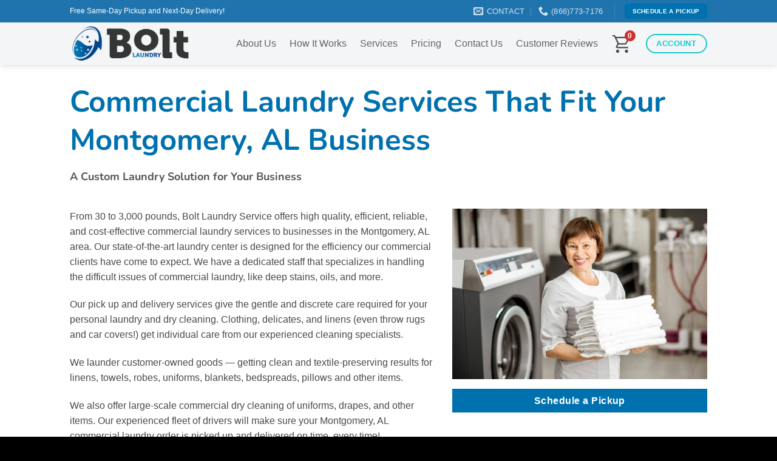

--- FILE ---
content_type: text/html; charset=UTF-8
request_url: https://boltlaundry.com/commercial-laundry-service-in-montgomery-al/
body_size: 47709
content:
<!DOCTYPE html>
<html lang="en-US" class="loading-site no-js">
<head>
	<meta charset="UTF-8" />
	<link rel="profile" href="http://gmpg.org/xfn/11" />
	<link rel="pingback" href="https://boltlaundry.com/xmlrpc.php" />

	<script>(function(html){html.className = html.className.replace(/\bno-js\b/,'js')})(document.documentElement);</script>
<link href="https://fonts.googleapis.com/css?family=Nunito:100,100i,200,200i,300,300i,400,400i,500,500i,600,600i,700,700i,800,800i,900,900i" rel="stylesheet"><style>body{--booked_button_color: #3d82bf;}</style><meta name='robots' content='index, follow, max-image-preview:large, max-snippet:-1, max-video-preview:-1' />
<meta name="viewport" content="width=device-width, initial-scale=1" />
<!-- Google Tag Manager by PYS -->
<script data-cfasync="false" data-pagespeed-no-defer>
	var pys_datalayer_name = "dataLayer";
	window.dataLayer = window.dataLayer || [];</script> 
<!-- End Google Tag Manager by PYS -->
	<!-- This site is optimized with the Yoast SEO plugin v26.6 - https://yoast.com/wordpress/plugins/seo/ -->
	<title>Commercial Laundry Service in Montgomery, AL l Free Pickup &amp; Delivery</title>
<link data-rocket-prefetch href="https://www.googletagmanager.com" rel="dns-prefetch">
<link data-rocket-prefetch href="https://connect.facebook.net" rel="dns-prefetch">
<link data-rocket-prefetch href="https://www.gstatic.com" rel="dns-prefetch">
<link data-rocket-prefetch href="https://fonts.googleapis.com" rel="dns-prefetch">
<link data-rocket-prefetch href="https://use.fontawesome.com" rel="dns-prefetch">
<link data-rocket-prefetch href="https://analytics.ahrefs.com" rel="dns-prefetch">
<link data-rocket-prefetch href="https://www.google.com" rel="dns-prefetch"><link rel="preload" data-rocket-preload as="image" href="https://boltlaundry.com/wp-content/uploads/2020/04/flood-infusion-waterproofing-cut-cost-save-time-2.png" fetchpriority="high">
	<meta name="description" content="Enjoy commercial laundry service in Montgomery, AL from Bolt Laundry. We are the only commercial laundry service offering FREE pickup and delivery." />
	<link rel="canonical" href="https://boltlaundry.com/commercial-laundry-service-in-montgomery-al/" />
	<meta property="og:locale" content="en_US" />
	<meta property="og:type" content="article" />
	<meta property="og:title" content="Commercial Laundry Service in Montgomery, AL l Free Pickup &amp; Delivery" />
	<meta property="og:description" content="Enjoy commercial laundry service in Montgomery, AL from Bolt Laundry. We are the only commercial laundry service offering FREE pickup and delivery." />
	<meta property="og:url" content="https://boltlaundry.com/commercial-laundry-service-in-montgomery-al/" />
	<meta property="og:site_name" content="Bolt Laundry" />
	<meta property="article:publisher" content="https://www.facebook.com/BoltLaundry/" />
	<meta property="article:modified_time" content="2025-05-12T07:04:29+00:00" />
	<meta name="twitter:card" content="summary_large_image" />
	<meta name="twitter:label1" content="Est. reading time" />
	<meta name="twitter:data1" content="6 minutes" />
	<!-- / Yoast SEO plugin. -->


<script type='application/javascript'  id='pys-version-script'>console.log('PixelYourSite Free version 11.1.5.1');</script>
<link rel='dns-prefetch' href='//use.fontawesome.com' />
<link rel='prefetch' href='https://boltlaundry.com/wp-content/themes/flatsome/assets/js/flatsome.js?ver=e2eddd6c228105dac048' />
<link rel='prefetch' href='https://boltlaundry.com/wp-content/themes/flatsome/assets/js/chunk.slider.js?ver=3.20.3' />
<link rel='prefetch' href='https://boltlaundry.com/wp-content/themes/flatsome/assets/js/chunk.popups.js?ver=3.20.3' />
<link rel='prefetch' href='https://boltlaundry.com/wp-content/themes/flatsome/assets/js/chunk.tooltips.js?ver=3.20.3' />
<link rel='prefetch' href='https://boltlaundry.com/wp-content/themes/flatsome/assets/js/woocommerce.js?ver=1c9be63d628ff7c3ff4c' />
<link rel="alternate" type="application/rss+xml" title="Bolt Laundry &raquo; Feed" href="https://boltlaundry.com/feed/" />
<link rel="alternate" type="application/rss+xml" title="Bolt Laundry &raquo; Comments Feed" href="https://boltlaundry.com/comments/feed/" />
<link rel="alternate" title="oEmbed (JSON)" type="application/json+oembed" href="https://boltlaundry.com/wp-json/oembed/1.0/embed?url=https%3A%2F%2Fboltlaundry.com%2Fcommercial-laundry-service-in-montgomery-al%2F" />
<link rel="alternate" title="oEmbed (XML)" type="text/xml+oembed" href="https://boltlaundry.com/wp-json/oembed/1.0/embed?url=https%3A%2F%2Fboltlaundry.com%2Fcommercial-laundry-service-in-montgomery-al%2F&#038;format=xml" />
<style id='wp-img-auto-sizes-contain-inline-css' type='text/css'>
img:is([sizes=auto i],[sizes^="auto," i]){contain-intrinsic-size:3000px 1500px}
/*# sourceURL=wp-img-auto-sizes-contain-inline-css */
</style>
<link rel='stylesheet' id='layerslider-css' href='https://boltlaundry.com/wp-content/plugins/LayerSlider/assets/static/layerslider/css/layerslider.css?ver=8.1.2' type='text/css' media='all' />
<style id='wp-emoji-styles-inline-css' type='text/css'>

	img.wp-smiley, img.emoji {
		display: inline !important;
		border: none !important;
		box-shadow: none !important;
		height: 1em !important;
		width: 1em !important;
		margin: 0 0.07em !important;
		vertical-align: -0.1em !important;
		background: none !important;
		padding: 0 !important;
	}
/*# sourceURL=wp-emoji-styles-inline-css */
</style>
<style id='wp-block-library-inline-css' type='text/css'>
:root{--wp-block-synced-color:#7a00df;--wp-block-synced-color--rgb:122,0,223;--wp-bound-block-color:var(--wp-block-synced-color);--wp-editor-canvas-background:#ddd;--wp-admin-theme-color:#007cba;--wp-admin-theme-color--rgb:0,124,186;--wp-admin-theme-color-darker-10:#006ba1;--wp-admin-theme-color-darker-10--rgb:0,107,160.5;--wp-admin-theme-color-darker-20:#005a87;--wp-admin-theme-color-darker-20--rgb:0,90,135;--wp-admin-border-width-focus:2px}@media (min-resolution:192dpi){:root{--wp-admin-border-width-focus:1.5px}}.wp-element-button{cursor:pointer}:root .has-very-light-gray-background-color{background-color:#eee}:root .has-very-dark-gray-background-color{background-color:#313131}:root .has-very-light-gray-color{color:#eee}:root .has-very-dark-gray-color{color:#313131}:root .has-vivid-green-cyan-to-vivid-cyan-blue-gradient-background{background:linear-gradient(135deg,#00d084,#0693e3)}:root .has-purple-crush-gradient-background{background:linear-gradient(135deg,#34e2e4,#4721fb 50%,#ab1dfe)}:root .has-hazy-dawn-gradient-background{background:linear-gradient(135deg,#faaca8,#dad0ec)}:root .has-subdued-olive-gradient-background{background:linear-gradient(135deg,#fafae1,#67a671)}:root .has-atomic-cream-gradient-background{background:linear-gradient(135deg,#fdd79a,#004a59)}:root .has-nightshade-gradient-background{background:linear-gradient(135deg,#330968,#31cdcf)}:root .has-midnight-gradient-background{background:linear-gradient(135deg,#020381,#2874fc)}:root{--wp--preset--font-size--normal:16px;--wp--preset--font-size--huge:42px}.has-regular-font-size{font-size:1em}.has-larger-font-size{font-size:2.625em}.has-normal-font-size{font-size:var(--wp--preset--font-size--normal)}.has-huge-font-size{font-size:var(--wp--preset--font-size--huge)}.has-text-align-center{text-align:center}.has-text-align-left{text-align:left}.has-text-align-right{text-align:right}.has-fit-text{white-space:nowrap!important}#end-resizable-editor-section{display:none}.aligncenter{clear:both}.items-justified-left{justify-content:flex-start}.items-justified-center{justify-content:center}.items-justified-right{justify-content:flex-end}.items-justified-space-between{justify-content:space-between}.screen-reader-text{border:0;clip-path:inset(50%);height:1px;margin:-1px;overflow:hidden;padding:0;position:absolute;width:1px;word-wrap:normal!important}.screen-reader-text:focus{background-color:#ddd;clip-path:none;color:#444;display:block;font-size:1em;height:auto;left:5px;line-height:normal;padding:15px 23px 14px;text-decoration:none;top:5px;width:auto;z-index:100000}html :where(.has-border-color){border-style:solid}html :where([style*=border-top-color]){border-top-style:solid}html :where([style*=border-right-color]){border-right-style:solid}html :where([style*=border-bottom-color]){border-bottom-style:solid}html :where([style*=border-left-color]){border-left-style:solid}html :where([style*=border-width]){border-style:solid}html :where([style*=border-top-width]){border-top-style:solid}html :where([style*=border-right-width]){border-right-style:solid}html :where([style*=border-bottom-width]){border-bottom-style:solid}html :where([style*=border-left-width]){border-left-style:solid}html :where(img[class*=wp-image-]){height:auto;max-width:100%}:where(figure){margin:0 0 1em}html :where(.is-position-sticky){--wp-admin--admin-bar--position-offset:var(--wp-admin--admin-bar--height,0px)}@media screen and (max-width:600px){html :where(.is-position-sticky){--wp-admin--admin-bar--position-offset:0px}}
/*# sourceURL=/wp-includes/css/dist/block-library/common.min.css */
</style>
<link rel='stylesheet' id='pwgc-wc-blocks-style-css' href='https://boltlaundry.com/wp-content/plugins/pw-woocommerce-gift-cards/assets/css/blocks.css?ver=2.27' type='text/css' media='all' />
<link rel='stylesheet' id='ddwc-css' href='https://boltlaundry.com/wp-content/plugins/delivery-drivers-for-woocommerce/public/css/ddwc-public.min.css?ver=2.9' type='text/css' media='all' />
<link rel='stylesheet' id='ihc_front_end_style-css' href='https://boltlaundry.com/wp-content/plugins/indeed-membership-pro/assets/css/style.min.css?ver=12.4' type='text/css' media='all' />
<link rel='stylesheet' id='ihc_templates_style-css' href='https://boltlaundry.com/wp-content/plugins/indeed-membership-pro/assets/css/templates.min.css?ver=12.4' type='text/css' media='all' />
<style id='woocommerce-inline-inline-css' type='text/css'>
.woocommerce form .form-row .required { visibility: visible; }
/*# sourceURL=woocommerce-inline-inline-css */
</style>
<link rel='stylesheet' id='font-awesome-official-css' href='https://use.fontawesome.com/releases/v6.1.2/css/all.css' type='text/css' media='all' integrity="sha384-fZCoUih8XsaUZnNDOiLqnby1tMJ0sE7oBbNk2Xxf5x8Z4SvNQ9j83vFMa/erbVrV" crossorigin="anonymous" />
<link rel='stylesheet' id='fkcart-style-css' href='https://boltlaundry.com/wp-content/plugins/cart-for-woocommerce/assets/css/style.min.css?ver=1.9.1' type='text/css' media='all' />
<style id='fkcart-style-inline-css' type='text/css'>

		:root {
			--fkcart-primary-bg-color: #0170b9;
			--fkcart-primary-font-color: #ffffff;
			--fkcart-primary-text-color: #24272d;
			--fkcart-secondary-text-color: #24272dbe;
			--fkcart-strike-through-price-text-color: #E15334;
			--fkcart-saving-text-price-color: #5BA238;
			--fkcart-coupon-text-price-color: #5BA238;
			--fkcart-accent-color: #0170b9;
			--fkcart-border-color: #eaeaec;
			--fkcart-error-color: #B00C0C;
			--fkcart-error-bg-color: #FFF0F0;
			--fkcart-reward-color: #f1b51e;
			
			--fkcart-progress-bar-icon-color: #353030;
			--fkcart-progress-bar-active-icon-color: #ffffff;
			--fkcart-progress-bar-bg-color-active-icon: #2DA815;
			--fkcart-progress-bar-active-color: #2DA815;
			
			--fkcart-bg-color: #ffffff;
			--fkcart-slider-desktop-width: 420px;
			--fkcart-slider-mobile-width: 100%;
			--fkcart-animation-duration: 0.4s;
			--fkcart-panel-color:#E6F1F7;
			--fkcart-color-black: #000000;
			--fkcart-success-color: #5BA238;
			--fkcart-success-bg-color: #EFF6EB;
			--fkcart-toggle-bg-color: #ffffff;
			--fkcart-toggle-icon-color: #353030;
			--fkcart-toggle-count-bg-color: #cf2e2e;
			--fkcart-toggle-count-font-color: #ffffff;
			--fkcart-progressbar-active-color: #0170b9;
			
			--fkcart-toggle-border-radius: 50%;
			--fkcart-toggle-size: 36;
			--fkcart-border-radius: 3px; 
			--fkcart-menu-icon-size: 35px;
			--fkcart-menu-text-size: 16px;
		}
/*# sourceURL=fkcart-style-inline-css */
</style>
<link rel='stylesheet' id='elementor-frontend-css' href='https://boltlaundry.com/wp-content/plugins/elementor/assets/css/frontend.min.css?ver=3.34.0' type='text/css' media='all' />
<link rel='stylesheet' id='eael-general-css' href='https://boltlaundry.com/wp-content/plugins/essential-addons-for-elementor-lite/assets/front-end/css/view/general.min.css?ver=6.5.4' type='text/css' media='all' />
<link rel='stylesheet' id='flatsome-main-css' href='https://boltlaundry.com/wp-content/themes/flatsome/assets/css/flatsome.css?ver=3.20.3' type='text/css' media='all' />
<style id='flatsome-main-inline-css' type='text/css'>
@font-face {
				font-family: "fl-icons";
				font-display: block;
				src: url(https://boltlaundry.com/wp-content/themes/flatsome/assets/css/icons/fl-icons.eot?v=3.20.3);
				src:
					url(https://boltlaundry.com/wp-content/themes/flatsome/assets/css/icons/fl-icons.eot#iefix?v=3.20.3) format("embedded-opentype"),
					url(https://boltlaundry.com/wp-content/themes/flatsome/assets/css/icons/fl-icons.woff2?v=3.20.3) format("woff2"),
					url(https://boltlaundry.com/wp-content/themes/flatsome/assets/css/icons/fl-icons.ttf?v=3.20.3) format("truetype"),
					url(https://boltlaundry.com/wp-content/themes/flatsome/assets/css/icons/fl-icons.woff?v=3.20.3) format("woff"),
					url(https://boltlaundry.com/wp-content/themes/flatsome/assets/css/icons/fl-icons.svg?v=3.20.3#fl-icons) format("svg");
			}
/*# sourceURL=flatsome-main-inline-css */
</style>
<link rel='stylesheet' id='flatsome-shop-css' href='https://boltlaundry.com/wp-content/themes/flatsome/assets/css/flatsome-shop.css?ver=3.20.3' type='text/css' media='all' />
<link rel='stylesheet' id='flatsome-style-css' href='https://boltlaundry.com/wp-content/themes/flatsome-child/style.css?ver=3.0' type='text/css' media='all' />
<link rel='stylesheet' id='font-awesome-official-v4shim-css' href='https://use.fontawesome.com/releases/v6.1.2/css/v4-shims.css' type='text/css' media='all' integrity="sha384-iW7MVRJO9Fj06GFbRcMqdZBcVQhjBWlVXUjtY7XCppA+DZUoHBQ7B8VB+EjXUkPV" crossorigin="anonymous" />
<script type="text/template" id="tmpl-variation-template">
	<div class="woocommerce-variation-description">{{{ data.variation.variation_description }}}</div>
	<div class="woocommerce-variation-price">{{{ data.variation.price_html }}}</div>
	<div class="woocommerce-variation-availability">{{{ data.variation.availability_html }}}</div>
</script>
<script type="text/template" id="tmpl-unavailable-variation-template">
	<p role="alert">Sorry, this product is unavailable. Please choose a different combination.</p>
</script>
<script type="text/javascript" id="jquery-core-js-extra">
/* <![CDATA[ */
var pysFacebookRest = {"restApiUrl":"https://boltlaundry.com/wp-json/pys-facebook/v1/event","debug":""};
//# sourceURL=jquery-core-js-extra
/* ]]> */
</script>
<script type="text/javascript" src="https://boltlaundry.com/wp-includes/js/jquery/jquery.min.js?ver=3.7.1" id="jquery-core-js"></script>
<script type="text/javascript" src="https://boltlaundry.com/wp-includes/js/jquery/jquery-migrate.min.js?ver=3.4.1" id="jquery-migrate-js"></script>
<script type="text/javascript" id="layerslider-utils-js-extra">
/* <![CDATA[ */
var LS_Meta = {"v":"8.1.2","fixGSAP":"1"};
//# sourceURL=layerslider-utils-js-extra
/* ]]> */
</script>
<script type="text/javascript" src="https://boltlaundry.com/wp-content/plugins/LayerSlider/assets/static/layerslider/js/layerslider.utils.js?ver=8.1.2" id="layerslider-utils-js"></script>
<script type="text/javascript" src="https://boltlaundry.com/wp-content/plugins/LayerSlider/assets/static/layerslider/js/layerslider.kreaturamedia.jquery.js?ver=8.1.2" id="layerslider-js"></script>
<script type="text/javascript" src="https://boltlaundry.com/wp-content/plugins/LayerSlider/assets/static/layerslider/js/layerslider.transitions.js?ver=8.1.2" id="layerslider-transitions-js"></script>
<script type="text/javascript" id="ihc-front_end_js-js-extra">
/* <![CDATA[ */
var ihc_translated_labels = {"delete_level":"Are you sure you want to delete this membership?","cancel_level":"Are you sure you want to cancel this membership?"};
//# sourceURL=ihc-front_end_js-js-extra
/* ]]> */
</script>
<script type="text/javascript" src="https://boltlaundry.com/wp-content/plugins/indeed-membership-pro/assets/js/functions.min.js?ver=12.4" id="ihc-front_end_js-js"></script>
<script type="text/javascript" id="ihc-front_end_js-js-after">
/* <![CDATA[ */
var ihc_site_url='https://boltlaundry.com';
var ihc_plugin_url='https://boltlaundry.com/wp-content/plugins/indeed-membership-pro/';
var ihc_ajax_url='https://boltlaundry.com/wp-admin/admin-ajax.php';
var ihcStripeMultiply='100';
//# sourceURL=ihc-front_end_js-js-after
/* ]]> */
</script>
<script type="text/javascript" src="https://boltlaundry.com/wp-content/plugins/woocommerce/assets/js/jquery-blockui/jquery.blockUI.min.js?ver=2.7.0-wc.10.4.3" id="wc-jquery-blockui-js" data-wp-strategy="defer"></script>
<script type="text/javascript" id="wc-add-to-cart-js-extra">
/* <![CDATA[ */
var wc_add_to_cart_params = {"ajax_url":"/wp-admin/admin-ajax.php","wc_ajax_url":"/?wc-ajax=%%endpoint%%","i18n_view_cart":"View cart","cart_url":"https://boltlaundry.com/my-account/cart/","is_cart":"","cart_redirect_after_add":"no"};
//# sourceURL=wc-add-to-cart-js-extra
/* ]]> */
</script>
<script type="text/javascript" src="https://boltlaundry.com/wp-content/plugins/woocommerce/assets/js/frontend/add-to-cart.min.js?ver=10.4.3" id="wc-add-to-cart-js" data-wp-strategy="defer"></script>
<script type="text/javascript" src="https://boltlaundry.com/wp-content/plugins/woocommerce/assets/js/js-cookie/js.cookie.min.js?ver=2.1.4-wc.10.4.3" id="wc-js-cookie-js" data-wp-strategy="defer"></script>
<script type="text/javascript" src="https://boltlaundry.com/wp-content/plugins/js_composer/assets/js/vendors/woocommerce-add-to-cart.js?ver=8.7.2" id="vc_woocommerce-add-to-cart-js-js"></script>
<script type="text/javascript" src="https://boltlaundry.com/wp-content/plugins/pixelyoursite/dist/scripts/jquery.bind-first-0.2.3.min.js?ver=0.2.3" id="jquery-bind-first-js"></script>
<script type="text/javascript" src="https://boltlaundry.com/wp-content/plugins/pixelyoursite/dist/scripts/js.cookie-2.1.3.min.js?ver=2.1.3" id="js-cookie-pys-js"></script>
<script type="text/javascript" src="https://boltlaundry.com/wp-content/plugins/pixelyoursite/dist/scripts/tld.min.js?ver=2.3.1" id="js-tld-js"></script>
<script type="text/javascript" id="pys-js-extra">
/* <![CDATA[ */
var pysOptions = {"staticEvents":{"facebook":{"init_event":[{"delay":0,"type":"static","ajaxFire":false,"name":"PageView","pixelIds":["1443746832439735"],"eventID":"18a13914-0897-451c-957c-e9627ca36963","params":{"page_title":"Commercial Laundry Service In Montgomery, AL","post_type":"page","post_id":17062,"plugin":"PixelYourSite","user_role":"guest","event_url":"boltlaundry.com/commercial-laundry-service-in-montgomery-al/"},"e_id":"init_event","ids":[],"hasTimeWindow":false,"timeWindow":0,"woo_order":"","edd_order":""}]}},"dynamicEvents":[],"triggerEvents":[],"triggerEventTypes":[],"facebook":{"pixelIds":["1443746832439735"],"advancedMatching":{"external_id":"fedbefaffcfacfcbbd"},"advancedMatchingEnabled":true,"removeMetadata":false,"wooVariableAsSimple":false,"serverApiEnabled":true,"wooCRSendFromServer":false,"send_external_id":null,"enabled_medical":false,"do_not_track_medical_param":["event_url","post_title","page_title","landing_page","content_name","categories","category_name","tags"],"meta_ldu":false},"gtm":{"trackingIds":["GTM-NRK8LTH"],"gtm_dataLayer_name":"dataLayer","gtm_container_domain":"www.googletagmanager.com","gtm_container_identifier":"gtm","gtm_auth":"","gtm_preview":"","gtm_just_data_layer":false,"check_list":"disabled","check_list_contain":[],"wooVariableAsSimple":false},"debug":"","siteUrl":"https://boltlaundry.com","ajaxUrl":"https://boltlaundry.com/wp-admin/admin-ajax.php","ajax_event":"dc4ada573b","enable_remove_download_url_param":"1","cookie_duration":"7","last_visit_duration":"60","enable_success_send_form":"","ajaxForServerEvent":"1","ajaxForServerStaticEvent":"1","useSendBeacon":"1","send_external_id":"1","external_id_expire":"180","track_cookie_for_subdomains":"1","google_consent_mode":"1","gdpr":{"ajax_enabled":false,"all_disabled_by_api":false,"facebook_disabled_by_api":false,"analytics_disabled_by_api":false,"google_ads_disabled_by_api":false,"pinterest_disabled_by_api":false,"bing_disabled_by_api":false,"reddit_disabled_by_api":false,"externalID_disabled_by_api":false,"facebook_prior_consent_enabled":true,"analytics_prior_consent_enabled":true,"google_ads_prior_consent_enabled":null,"pinterest_prior_consent_enabled":true,"bing_prior_consent_enabled":true,"cookiebot_integration_enabled":false,"cookiebot_facebook_consent_category":"marketing","cookiebot_analytics_consent_category":"statistics","cookiebot_tiktok_consent_category":"marketing","cookiebot_google_ads_consent_category":"marketing","cookiebot_pinterest_consent_category":"marketing","cookiebot_bing_consent_category":"marketing","consent_magic_integration_enabled":false,"real_cookie_banner_integration_enabled":false,"cookie_notice_integration_enabled":false,"cookie_law_info_integration_enabled":false,"analytics_storage":{"enabled":true,"value":"granted","filter":false},"ad_storage":{"enabled":true,"value":"granted","filter":false},"ad_user_data":{"enabled":true,"value":"granted","filter":false},"ad_personalization":{"enabled":true,"value":"granted","filter":false}},"cookie":{"disabled_all_cookie":false,"disabled_start_session_cookie":false,"disabled_advanced_form_data_cookie":false,"disabled_landing_page_cookie":false,"disabled_first_visit_cookie":false,"disabled_trafficsource_cookie":false,"disabled_utmTerms_cookie":false,"disabled_utmId_cookie":false},"tracking_analytics":{"TrafficSource":"direct","TrafficLanding":"undefined","TrafficUtms":[],"TrafficUtmsId":[]},"GATags":{"ga_datalayer_type":"default","ga_datalayer_name":"dataLayerPYS"},"woo":{"enabled":true,"enabled_save_data_to_orders":true,"addToCartOnButtonEnabled":true,"addToCartOnButtonValueEnabled":true,"addToCartOnButtonValueOption":"price","singleProductId":null,"removeFromCartSelector":"form.woocommerce-cart-form .remove","addToCartCatchMethod":"add_cart_hook","is_order_received_page":false,"containOrderId":false},"edd":{"enabled":false},"cache_bypass":"1768729307"};
//# sourceURL=pys-js-extra
/* ]]> */
</script>
<script type="text/javascript" src="https://boltlaundry.com/wp-content/plugins/pixelyoursite/dist/scripts/public.js?ver=11.1.5.1" id="pys-js"></script>
<script type="text/javascript" id="wc-single-product-js-extra">
/* <![CDATA[ */
var wc_single_product_params = {"i18n_required_rating_text":"Please select a rating","i18n_rating_options":["1 of 5 stars","2 of 5 stars","3 of 5 stars","4 of 5 stars","5 of 5 stars"],"i18n_product_gallery_trigger_text":"View full-screen image gallery","review_rating_required":"yes","flexslider":{"rtl":false,"animation":"slide","smoothHeight":true,"directionNav":false,"controlNav":"thumbnails","slideshow":false,"animationSpeed":500,"animationLoop":false,"allowOneSlide":false},"zoom_enabled":"","zoom_options":[],"photoswipe_enabled":"1","photoswipe_options":{"shareEl":false,"closeOnScroll":false,"history":false,"hideAnimationDuration":0,"showAnimationDuration":0},"flexslider_enabled":""};
//# sourceURL=wc-single-product-js-extra
/* ]]> */
</script>
<script type="text/javascript" src="https://boltlaundry.com/wp-content/plugins/woocommerce/assets/js/frontend/single-product.min.js?ver=10.4.3" id="wc-single-product-js" defer="defer" data-wp-strategy="defer"></script>
<script type="text/javascript" src="https://boltlaundry.com/wp-includes/js/underscore.min.js?ver=1.13.7" id="underscore-js"></script>
<script type="text/javascript" id="wp-util-js-extra">
/* <![CDATA[ */
var _wpUtilSettings = {"ajax":{"url":"/wp-admin/admin-ajax.php"}};
//# sourceURL=wp-util-js-extra
/* ]]> */
</script>
<script type="text/javascript" src="https://boltlaundry.com/wp-includes/js/wp-util.min.js?ver=6.9" id="wp-util-js"></script>
<script type="text/javascript" id="wc-add-to-cart-variation-js-extra">
/* <![CDATA[ */
var wc_add_to_cart_variation_params = {"wc_ajax_url":"/?wc-ajax=%%endpoint%%","i18n_no_matching_variations_text":"Sorry, no products matched your selection. Please choose a different combination.","i18n_make_a_selection_text":"Please select some product options before adding this product to your cart.","i18n_unavailable_text":"Sorry, this product is unavailable. Please choose a different combination.","i18n_reset_alert_text":"Your selection has been reset. Please select some product options before adding this product to your cart."};
//# sourceURL=wc-add-to-cart-variation-js-extra
/* ]]> */
</script>
<script type="text/javascript" src="https://boltlaundry.com/wp-content/plugins/woocommerce/assets/js/frontend/add-to-cart-variation.min.js?ver=10.4.3" id="wc-add-to-cart-variation-js" defer="defer" data-wp-strategy="defer"></script>
<meta name="generator" content="Powered by LayerSlider 8.1.2 - Build Heros, Sliders, and Popups. Create Animations and Beautiful, Rich Web Content as Easy as Never Before on WordPress." />
<!-- LayerSlider updates and docs at: https://layerslider.com -->
<link rel="https://api.w.org/" href="https://boltlaundry.com/wp-json/" /><link rel="alternate" title="JSON" type="application/json" href="https://boltlaundry.com/wp-json/wp/v2/pages/17062" /><link rel="EditURI" type="application/rsd+xml" title="RSD" href="https://boltlaundry.com/xmlrpc.php?rsd" />
<meta name="generator" content="WordPress 6.9" />
<meta name="generator" content="WooCommerce 10.4.3" />
<link rel='shortlink' href='https://boltlaundry.com/?p=17062' />
<meta name='ump-hash' content='MTIuNHwyMDI0MDUxN3wx'><meta name='ump-token' content='6fef5f5e3e'><script type="application/ld+json">
        { "@context": "http://schema.org",
          "@type": "Book",
          "name": "Bolt Laundry Service",
          "description": "10% OFF with promo BL10OFF** The most convenient way to do dry cleaning and laundry. Bolt Laundry provides FREE on-demand pick-up and delivery.",
          "aggregateRating":
            {"@type": "AggregateRating",
             "ratingValue": "5",
             "reviewCount": "1397"
            }
        }
		
		
</script>
<meta name="facebook-domain-verification" content="kiaxnwdhprje8cqvly3o15y0emfd2n" />
<script src="https://analytics.ahrefs.com/analytics.js" data-key="d3VmRF+snFUP7K3tf13j+g" async></script>

            <script>
                var rpdo_ajaxurl = "https://boltlaundry.com/wp-admin/admin-ajax.php";
            </script>
            <style type="text/css">
                .rp-donation-block{margin: 10px 0;}
                .rp-donation-block .donate-remove{display:none !important;}
                .rp-donation-block p.message{margin-bottom: 10px;}
                .checkout_donation{display: block;width:100%;}
                .rpdo-error{display: none;color:red;font-size: 12px;margin-top: 5px;}
                .rpdo_loader{display: none;height: 16px;width: 16px;}
                .rp-donation-block .show_remove.donate-remove{display:inline-block !important;}
                .donation_field{display: inline-block;}
                .donation_field select,.donation_field input{min-height:24px;line-height: 24px;padding: 10px;max-width: 200px;display: inline-block;}
                .donation_field{margin-right: 5px;}
                .text_field_cont.hide_txt_field{display:none;}
                .text_field_cont{display: inline-block;margin-left: 5px;}
            </style>

            <!-- Starting: Conversion Tracking for WooCommerce (https://wordpress.org/plugins/woocommerce-conversion-tracking/) -->
<!-- End: Conversion Tracking for WooCommerce Codes -->
<meta name="ti-site-data" content="[base64]" />	<noscript><style>.woocommerce-product-gallery{ opacity: 1 !important; }</style></noscript>
	<meta name="generator" content="Elementor 3.34.0; features: additional_custom_breakpoints; settings: css_print_method-external, google_font-enabled, font_display-auto">


<script type="application/ld+json" class="saswp-schema-markup-output">
[{
    "@context": "https://schema.org/",
    "@graph": [
        {
            "@context": "https://schema.org/",
            "@type": "SiteNavigationElement",
            "@id": "https://boltlaundry.com/#about-us",
            "name": "About Us",
            "url": "https://boltlaundry.com/aboutus/"
        },
        {
            "@context": "https://schema.org/",
            "@type": "SiteNavigationElement",
            "@id": "https://boltlaundry.com/#how-it-works",
            "name": "How It Works",
            "url": "https://boltlaundry.com/how-it-works/"
        },
        {
            "@context": "https://schema.org/",
            "@type": "SiteNavigationElement",
            "@id": "https://boltlaundry.com/#frequently-asked-questions",
            "name": "Frequently Asked Questions",
            "url": "https://boltlaundry.com/faqs/"
        },
        {
            "@context": "https://schema.org/",
            "@type": "SiteNavigationElement",
            "@id": "https://boltlaundry.com/#gift-cards",
            "name": "Gift Cards",
            "url": "https://boltlaundry.com/product/gift-card/"
        },
        {
            "@context": "https://schema.org/",
            "@type": "SiteNavigationElement",
            "@id": "https://boltlaundry.com/#laundry-bags",
            "name": "Laundry Bags",
            "url": "https://boltlaundry.com/product/laundry-bags/"
        },
        {
            "@context": "https://schema.org/",
            "@type": "SiteNavigationElement",
            "@id": "https://boltlaundry.com/#join-the-bolt-laundry-team",
            "name": "Join The Bolt Laundry Team",
            "url": "https://boltlaundry.com/partner/"
        },
        {
            "@context": "https://schema.org/",
            "@type": "SiteNavigationElement",
            "@id": "https://boltlaundry.com/#services",
            "name": "Services",
            "url": "https://boltlaundry.com/our-services/"
        },
        {
            "@context": "https://schema.org/",
            "@type": "SiteNavigationElement",
            "@id": "https://boltlaundry.com/#wash-and-fold-laundry-services",
            "name": "Wash and Fold Laundry Services",
            "url": "https://boltlaundry.com/wash-and-fold-laundry-services/"
        },
        {
            "@context": "https://schema.org/",
            "@type": "SiteNavigationElement",
            "@id": "https://boltlaundry.com/#commercial-laundry-service",
            "name": "Commercial Laundry Service",
            "url": "https://boltlaundry.com/commercial-laundry-service/"
        },
        {
            "@context": "https://schema.org/",
            "@type": "SiteNavigationElement",
            "@id": "https://boltlaundry.com/#tablecloth-linen-laundry-service",
            "name": "Tablecloth &amp; Linen Laundry Service",
            "url": "https://boltlaundry.com/tablecloth-linen-laundry-service/"
        },
        {
            "@context": "https://schema.org/",
            "@type": "SiteNavigationElement",
            "@id": "https://boltlaundry.com/#residential-laundry-service",
            "name": "Residential Laundry Service",
            "url": "https://boltlaundry.com/residential-laundry-service/"
        },
        {
            "@context": "https://schema.org/",
            "@type": "SiteNavigationElement",
            "@id": "https://boltlaundry.com/#dry-cleaning-service",
            "name": "Dry Cleaning Service",
            "url": "https://boltlaundry.com/dry-cleaners-services/"
        },
        {
            "@context": "https://schema.org/",
            "@type": "SiteNavigationElement",
            "@id": "https://boltlaundry.com/#pricing",
            "name": "Pricing",
            "url": "https://boltlaundry.com/pricing/"
        },
        {
            "@context": "https://schema.org/",
            "@type": "SiteNavigationElement",
            "@id": "https://boltlaundry.com/#request-a-custom-quote",
            "name": "Request A Custom Quote",
            "url": "https://boltlaundry.com/request-a-custom-quote/"
        },
        {
            "@context": "https://schema.org/",
            "@type": "SiteNavigationElement",
            "@id": "https://boltlaundry.com/#price-list",
            "name": "Price List",
            "url": "https://boltlaundry.com/pricing/"
        },
        {
            "@context": "https://schema.org/",
            "@type": "SiteNavigationElement",
            "@id": "https://boltlaundry.com/#contact-us",
            "name": "Contact Us",
            "url": "https://boltlaundry.com/contactus/"
        },
        {
            "@context": "https://schema.org/",
            "@type": "SiteNavigationElement",
            "@id": "https://boltlaundry.com/#customer-reviews",
            "name": "Customer Reviews",
            "url": "https://boltlaundry.com/testimonial/"
        }
    ]
},

{
    "@context": "https://schema.org/",
    "@type": "BreadcrumbList",
    "@id": "https://boltlaundry.com/commercial-laundry-service-in-montgomery-al/#breadcrumb",
    "itemListElement": [
        {
            "@type": "ListItem",
            "position": 1,
            "item": {
                "@id": "https://boltlaundry.com",
                "name": "Bolt Laundry"
            }
        },
        {
            "@type": "ListItem",
            "position": 2,
            "item": {
                "@id": "https://boltlaundry.com/commercial-laundry-service-in-montgomery-al/",
                "name": "Commercial Laundry Service in Montgomery, AL l Free Pickup & Delivery"
            }
        }
    ]
}]
</script>

			<style>
				.e-con.e-parent:nth-of-type(n+4):not(.e-lazyloaded):not(.e-no-lazyload),
				.e-con.e-parent:nth-of-type(n+4):not(.e-lazyloaded):not(.e-no-lazyload) * {
					background-image: none !important;
				}
				@media screen and (max-height: 1024px) {
					.e-con.e-parent:nth-of-type(n+3):not(.e-lazyloaded):not(.e-no-lazyload),
					.e-con.e-parent:nth-of-type(n+3):not(.e-lazyloaded):not(.e-no-lazyload) * {
						background-image: none !important;
					}
				}
				@media screen and (max-height: 640px) {
					.e-con.e-parent:nth-of-type(n+2):not(.e-lazyloaded):not(.e-no-lazyload),
					.e-con.e-parent:nth-of-type(n+2):not(.e-lazyloaded):not(.e-no-lazyload) * {
						background-image: none !important;
					}
				}
			</style>
			<meta name="generator" content="Powered by WPBakery Page Builder - drag and drop page builder for WordPress."/>
<link rel="icon" href="https://boltlaundry.com/wp-content/uploads/2020/04/cropped-fav-32x32.png" sizes="32x32" />
<link rel="icon" href="https://boltlaundry.com/wp-content/uploads/2020/04/cropped-fav-192x192.png" sizes="192x192" />
<link rel="apple-touch-icon" href="https://boltlaundry.com/wp-content/uploads/2020/04/cropped-fav-180x180.png" />
<meta name="msapplication-TileImage" content="https://boltlaundry.com/wp-content/uploads/2020/04/cropped-fav-270x270.png" />
	<script>
		
		
		jQuery(document).ready(function($){
			
			$('#header .stuck').removeClass('stuck');
			$(window).scroll(function() {    
    var scroll = $(window).scrollTop();

     //>=, not <=
    if (scroll >= 500) {
        //clearHeader, not clearheader - caps H
    }
}); //missing );
			
			
		});
	</script>
<style>
	#header .header-wrapper .hide-for-sticky {
    display: block;
    height: 70px !important;
}

</style>
    <style id="custom-css" type="text/css">:root {--primary-color: #0071af;--fs-color-primary: #0071af;--fs-color-secondary: #17c8ca;--fs-color-success: #065192;--fs-color-alert: #b20000;--fs-color-base: #4a4a4a;--fs-experimental-link-color: #334862;--fs-experimental-link-color-hover: #111;}.tooltipster-base {--tooltip-color: #fff;--tooltip-bg-color: #000;}.off-canvas-right .mfp-content, .off-canvas-left .mfp-content {--drawer-width: 300px;}.off-canvas .mfp-content.off-canvas-cart {--drawer-width: 360px;}.header-main{height: 100px}#logo img{max-height: 100px}#logo{width:200px;}.header-bottom{min-height: 55px}.header-top{min-height: 37px}.transparent .header-main{height: 30px}.transparent #logo img{max-height: 30px}.has-transparent + .page-title:first-of-type,.has-transparent + #main > .page-title,.has-transparent + #main > div > .page-title,.has-transparent + #main .page-header-wrapper:first-of-type .page-title{padding-top: 60px;}.header.show-on-scroll,.stuck .header-main{height:70px!important}.stuck #logo img{max-height: 70px!important}.header-bg-color {background-color: #f4f5f7}.header-bottom {background-color: #f1f1f1}.header-main .nav > li > a{line-height: 16px }.stuck .header-main .nav > li > a{line-height: 50px }@media (max-width: 549px) {.header-main{height: 70px}#logo img{max-height: 70px}}.header-top{background-color:#2074ae!important;}body{font-size: 100%;}body{font-family: -apple-system, BlinkMacSystemFont, "Segoe UI", Roboto, Oxygen-Sans, Ubuntu, Cantarell, "Helvetica Neue", sans-serif;}body {font-weight: 400;font-style: normal;}.nav > li > a {font-family: -apple-system, BlinkMacSystemFont, "Segoe UI", Roboto, Oxygen-Sans, Ubuntu, Cantarell, "Helvetica Neue", sans-serif;}.mobile-sidebar-levels-2 .nav > li > ul > li > a {font-family: -apple-system, BlinkMacSystemFont, "Segoe UI", Roboto, Oxygen-Sans, Ubuntu, Cantarell, "Helvetica Neue", sans-serif;}.nav > li > a,.mobile-sidebar-levels-2 .nav > li > ul > li > a {font-weight: 400;font-style: normal;}h1,h2,h3,h4,h5,h6,.heading-font, .off-canvas-center .nav-sidebar.nav-vertical > li > a{font-family: Nunito, sans-serif;}h1,h2,h3,h4,h5,h6,.heading-font,.banner h1,.banner h2 {font-weight: 700;font-style: normal;}.alt-font{font-family: "Dancing Script", sans-serif;}.alt-font {font-weight: 400!important;font-style: normal!important;}.star-rating span:before,.star-rating:before, .woocommerce-page .star-rating:before, .stars a:hover:after, .stars a.active:after{color: #f8b858}@media screen and (min-width: 550px){.products .box-vertical .box-image{min-width: 247px!important;width: 247px!important;}}.footer-1{background-color: #0071af}.footer-2{background-color: #0071af}.absolute-footer, html{background-color: #000000}.nav-vertical-fly-out > li + li {border-top-width: 1px; border-top-style: solid;}.label-new.menu-item > a:after{content:"New";}.label-hot.menu-item > a:after{content:"Hot";}.label-sale.menu-item > a:after{content:"Sale";}.label-popular.menu-item > a:after{content:"Popular";}</style>		<style type="text/css" id="wp-custom-css">
			.has-dropdown .icon-angle-down {
    font-size: 16px;
    margin-left: .2em;
    opacity: .6;
    display: none;
}
#header{ z-index: 1000; }
h1, h2, h3, h4, h5, h6, .heading-font, .banner h1, .banner h2 {
    font-weight: 500;
}
.grecaptcha-badge{display:none;}


/* Remove gap between last page section and UX review block */
.page section:last-of-type {
  margin-bottom: 0 !important;
  padding-bottom: 0 !important;
}

/* Remove top spacing from the UX review block itself */
.page .ux-block-shortcode {
  margin-top: 0 !important;
  padding-top: 0 !important;
}

		</style>
		<style id="kirki-inline-styles">/* cyrillic-ext */
@font-face {
  font-family: 'Nunito';
  font-style: normal;
  font-weight: 700;
  font-display: swap;
  src: url(https://boltlaundry.com/wp-content/fonts/nunito/XRXI3I6Li01BKofiOc5wtlZ2di8HDFwmdTk3j77e.woff2) format('woff2');
  unicode-range: U+0460-052F, U+1C80-1C8A, U+20B4, U+2DE0-2DFF, U+A640-A69F, U+FE2E-FE2F;
}
/* cyrillic */
@font-face {
  font-family: 'Nunito';
  font-style: normal;
  font-weight: 700;
  font-display: swap;
  src: url(https://boltlaundry.com/wp-content/fonts/nunito/XRXI3I6Li01BKofiOc5wtlZ2di8HDFwmdTA3j77e.woff2) format('woff2');
  unicode-range: U+0301, U+0400-045F, U+0490-0491, U+04B0-04B1, U+2116;
}
/* vietnamese */
@font-face {
  font-family: 'Nunito';
  font-style: normal;
  font-weight: 700;
  font-display: swap;
  src: url(https://boltlaundry.com/wp-content/fonts/nunito/XRXI3I6Li01BKofiOc5wtlZ2di8HDFwmdTs3j77e.woff2) format('woff2');
  unicode-range: U+0102-0103, U+0110-0111, U+0128-0129, U+0168-0169, U+01A0-01A1, U+01AF-01B0, U+0300-0301, U+0303-0304, U+0308-0309, U+0323, U+0329, U+1EA0-1EF9, U+20AB;
}
/* latin-ext */
@font-face {
  font-family: 'Nunito';
  font-style: normal;
  font-weight: 700;
  font-display: swap;
  src: url(https://boltlaundry.com/wp-content/fonts/nunito/XRXI3I6Li01BKofiOc5wtlZ2di8HDFwmdTo3j77e.woff2) format('woff2');
  unicode-range: U+0100-02BA, U+02BD-02C5, U+02C7-02CC, U+02CE-02D7, U+02DD-02FF, U+0304, U+0308, U+0329, U+1D00-1DBF, U+1E00-1E9F, U+1EF2-1EFF, U+2020, U+20A0-20AB, U+20AD-20C0, U+2113, U+2C60-2C7F, U+A720-A7FF;
}
/* latin */
@font-face {
  font-family: 'Nunito';
  font-style: normal;
  font-weight: 700;
  font-display: swap;
  src: url(https://boltlaundry.com/wp-content/fonts/nunito/XRXI3I6Li01BKofiOc5wtlZ2di8HDFwmdTQ3jw.woff2) format('woff2');
  unicode-range: U+0000-00FF, U+0131, U+0152-0153, U+02BB-02BC, U+02C6, U+02DA, U+02DC, U+0304, U+0308, U+0329, U+2000-206F, U+20AC, U+2122, U+2191, U+2193, U+2212, U+2215, U+FEFF, U+FFFD;
}/* vietnamese */
@font-face {
  font-family: 'Dancing Script';
  font-style: normal;
  font-weight: 400;
  font-display: swap;
  src: url(https://boltlaundry.com/wp-content/fonts/dancing-script/If2cXTr6YS-zF4S-kcSWSVi_sxjsohD9F50Ruu7BMSo3Rep8ltA.woff2) format('woff2');
  unicode-range: U+0102-0103, U+0110-0111, U+0128-0129, U+0168-0169, U+01A0-01A1, U+01AF-01B0, U+0300-0301, U+0303-0304, U+0308-0309, U+0323, U+0329, U+1EA0-1EF9, U+20AB;
}
/* latin-ext */
@font-face {
  font-family: 'Dancing Script';
  font-style: normal;
  font-weight: 400;
  font-display: swap;
  src: url(https://boltlaundry.com/wp-content/fonts/dancing-script/If2cXTr6YS-zF4S-kcSWSVi_sxjsohD9F50Ruu7BMSo3ROp8ltA.woff2) format('woff2');
  unicode-range: U+0100-02BA, U+02BD-02C5, U+02C7-02CC, U+02CE-02D7, U+02DD-02FF, U+0304, U+0308, U+0329, U+1D00-1DBF, U+1E00-1E9F, U+1EF2-1EFF, U+2020, U+20A0-20AB, U+20AD-20C0, U+2113, U+2C60-2C7F, U+A720-A7FF;
}
/* latin */
@font-face {
  font-family: 'Dancing Script';
  font-style: normal;
  font-weight: 400;
  font-display: swap;
  src: url(https://boltlaundry.com/wp-content/fonts/dancing-script/If2cXTr6YS-zF4S-kcSWSVi_sxjsohD9F50Ruu7BMSo3Sup8.woff2) format('woff2');
  unicode-range: U+0000-00FF, U+0131, U+0152-0153, U+02BB-02BC, U+02C6, U+02DA, U+02DC, U+0304, U+0308, U+0329, U+2000-206F, U+20AC, U+2122, U+2191, U+2193, U+2212, U+2215, U+FEFF, U+FFFD;
}</style><noscript><style> .wpb_animate_when_almost_visible { opacity: 1; }</style></noscript><meta name="generator" content="WP Rocket 3.20.1.2" data-wpr-features="wpr_preconnect_external_domains wpr_oci wpr_desktop" /></head>

<body class="wp-singular page-template page-template-page-blank page-template-page-blank-php page page-id-17062 wp-theme-flatsome wp-child-theme-flatsome-child theme-flatsome wc-braintree-body woocommerce-no-js header-shadow lightbox nav-dropdown-has-arrow nav-dropdown-has-shadow nav-dropdown-has-border wpb-js-composer js-comp-ver-8.7.2 vc_responsive elementor-default elementor-kit-72438 tgwc-woocommerce-customize-my-account">


<a class="skip-link screen-reader-text" href="#main">Skip to content</a>

<div  id="wrapper">

	
	<header  id="header" class="header has-sticky sticky-shrink">
		<div  class="header-wrapper">
			<div id="top-bar" class="header-top nav-dark">
    <div class="flex-row container">
      <div class="flex-col hide-for-medium flex-left">
          <ul class="nav nav-left medium-nav-center nav-small  nav-divided">
              <li class="html custom html_topbar_left">Free Same-Day Pickup and Next-Day Delivery!</li>          </ul>
      </div>

      <div class="flex-col hide-for-medium flex-center">
          <ul class="nav nav-center nav-small  nav-divided">
                        </ul>
      </div>

      <div class="flex-col hide-for-medium flex-right">
         <ul class="nav top-bar-nav nav-right nav-small  nav-divided">
              <li class="header-contact-wrapper">
		<ul id="header-contact" class="nav medium-nav-center nav-divided nav-uppercase header-contact">
		
						<li>
			  <a href="mailto:info@boltlaundry.com" class="tooltip" title="info@boltlaundry.com">
				  <i class="icon-envelop" aria-hidden="true" style="font-size:16px;"></i>			       <span>
			       	Contact			       </span>
			  </a>
			</li>
			
			
						<li>
			  <a href="tel:(866)773-7176" class="tooltip" title="(866)773-7176">
			     <i class="icon-phone" aria-hidden="true" style="font-size:16px;"></i>			      <span>(866)773-7176</span>
			  </a>
			</li>
			
				</ul>
</li>
<li class="header-divider"></li><li class="html header-button-1">
	<div class="header-button">
		<a href="https://boltlaundry.com/order/" class="button primary is-small" style="border-radius:5px;">
		<span>Schedule a Pickup</span>
	</a>
	</div>
</li>
          </ul>
      </div>

            <div class="flex-col show-for-medium flex-grow">
          <ul class="nav nav-center nav-small mobile-nav  nav-divided">
              <li class="html custom html_topbar_left">Free Same-Day Pickup and Next-Day Delivery!</li>          </ul>
      </div>
      
    </div>
</div>
<div id="masthead" class="header-main hide-for-sticky">
      <div class="header-inner flex-row container logo-left medium-logo-center" role="navigation">

          <!-- Logo -->
          <div id="logo" class="flex-col logo">
            
<!-- Header logo -->
<a href="https://boltlaundry.com/" title="Bolt Laundry" rel="home">
		<img fetchpriority="high" width="500" height="157" src="https://boltlaundry.com/wp-content/uploads/2020/04/Logo.png" class="header_logo header-logo" alt="Bolt Laundry"/><img  width="500" height="157" src="https://boltlaundry.com/wp-content/uploads/2020/04/Logo.png" class="header-logo-dark" alt="Bolt Laundry"/></a>
          </div>

          <!-- Mobile Left Elements -->
          <div class="flex-col show-for-medium flex-left">
            <ul class="mobile-nav nav nav-left ">
              <li class="html header-button-1">
	<div class="header-button">
		<a href="https://boltlaundry.com/order/" class="button primary is-small" style="border-radius:5px;">
		<span>Schedule a Pickup</span>
	</a>
	</div>
</li>
            </ul>
          </div>

          <!-- Left Elements -->
          <div class="flex-col hide-for-medium flex-left
            flex-grow">
            <ul class="header-nav header-nav-main nav nav-left  nav-size-large nav-spacing-large" >
                          </ul>
          </div>

          <!-- Right Elements -->
          <div class="flex-col hide-for-medium flex-right">
            <ul class="header-nav header-nav-main nav nav-right  nav-size-large nav-spacing-large">
              <li id="menu-item-61" class="menu-item menu-item-type-custom menu-item-object-custom menu-item-61 menu-item-design-default"><a href="https://boltlaundry.com/aboutus/" class="nav-top-link">About Us</a></li>
<li id="menu-item-1642" class="menu-item menu-item-type-post_type menu-item-object-page menu-item-has-children menu-item-1642 menu-item-design-default has-dropdown"><a href="https://boltlaundry.com/how-it-works/" class="nav-top-link" aria-expanded="false" aria-haspopup="menu">How It Works<i class="icon-angle-down" aria-hidden="true"></i></a>
<ul class="sub-menu nav-dropdown nav-dropdown-default">
	<li id="menu-item-1643" class="menu-item menu-item-type-post_type menu-item-object-page menu-item-1643"><a href="https://boltlaundry.com/faqs/">Frequently Asked Questions</a></li>
	<li id="menu-item-15006" class="menu-item menu-item-type-custom menu-item-object-custom menu-item-15006"><a href="https://boltlaundry.com/product/gift-card/">Gift Cards</a></li>
	<li id="menu-item-17641" class="menu-item menu-item-type-custom menu-item-object-custom menu-item-17641"><a href="https://boltlaundry.com/product/laundry-bags/">Laundry Bags</a></li>
	<li id="menu-item-28775" class="menu-item menu-item-type-post_type menu-item-object-page menu-item-28775"><a href="https://boltlaundry.com/partner/">Join The Bolt Laundry Team</a></li>
</ul>
</li>
<li id="menu-item-1438" class="menu-item menu-item-type-post_type menu-item-object-page menu-item-has-children menu-item-1438 menu-item-design-default has-dropdown"><a href="https://boltlaundry.com/our-services/" class="nav-top-link" aria-expanded="false" aria-haspopup="menu">Services<i class="icon-angle-down" aria-hidden="true"></i></a>
<ul class="sub-menu nav-dropdown nav-dropdown-default">
	<li id="menu-item-4205" class="menu-item menu-item-type-post_type menu-item-object-page menu-item-4205"><a href="https://boltlaundry.com/wash-and-fold-laundry-services/">Wash and Fold Laundry Services</a></li>
	<li id="menu-item-7083" class="menu-item menu-item-type-post_type menu-item-object-page menu-item-7083"><a href="https://boltlaundry.com/commercial-laundry-service/">Commercial Laundry Service</a></li>
	<li id="menu-item-264915" class="menu-item menu-item-type-post_type menu-item-object-page menu-item-264915"><a href="https://boltlaundry.com/tablecloth-linen-laundry-service/">Tablecloth &amp; Linen Laundry Service</a></li>
	<li id="menu-item-7084" class="menu-item menu-item-type-post_type menu-item-object-page menu-item-7084"><a href="https://boltlaundry.com/residential-laundry-service/">Residential Laundry Service</a></li>
	<li id="menu-item-5474" class="menu-item menu-item-type-post_type menu-item-object-page menu-item-5474"><a href="https://boltlaundry.com/dry-cleaners-services/">Dry Cleaning Service</a></li>
</ul>
</li>
<li id="menu-item-225" class="menu-item menu-item-type-post_type menu-item-object-page menu-item-has-children menu-item-225 menu-item-design-default has-dropdown"><a href="https://boltlaundry.com/pricing/" class="nav-top-link" aria-expanded="false" aria-haspopup="menu">Pricing<i class="icon-angle-down" aria-hidden="true"></i></a>
<ul class="sub-menu nav-dropdown nav-dropdown-default">
	<li id="menu-item-39219" class="menu-item menu-item-type-post_type menu-item-object-page menu-item-39219"><a href="https://boltlaundry.com/request-a-custom-quote/">Request A Custom Quote</a></li>
	<li id="menu-item-52761" class="menu-item menu-item-type-custom menu-item-object-custom menu-item-52761"><a href="https://boltlaundry.com/pricing/">Price List</a></li>
</ul>
</li>
<li id="menu-item-12708" class="menu-item menu-item-type-post_type menu-item-object-page menu-item-12708 menu-item-design-default"><a href="https://boltlaundry.com/contactus/" class="nav-top-link">Contact Us</a></li>
<li id="menu-item-244905" class="menu-item menu-item-type-post_type menu-item-object-page menu-item-244905 menu-item-design-default"><a href="https://boltlaundry.com/testimonial/" class="nav-top-link">Customer Reviews</a></li>
<li class='menu-item fkcart-custom-menu-link'><div id="fkcart-mini-toggler" class="fkcart-shortcode-container fkcart-mini-open fkcart-mini-toggler">
    <div class="fkcart-shortcode-icon-wrap">
		<svg data-icon='cart-2' width="35" height="35" xmlns="http://www.w3.org/2000/svg" viewBox="0 0 48 48" fill="currentColor">
    <path d="M14.35 43.95q-1.5 0-2.55-1.05-1.05-1.05-1.05-2.55 0-1.5 1.05-2.55 1.05-1.05 2.55-1.05 1.5 0 2.55 1.05 1.05 1.05 1.05 2.55 0 1.5-1.05 2.55-1.05 1.05-2.55 1.05Zm20 0q-1.5 0-2.55-1.05-1.05-1.05-1.05-2.55 0-1.5 1.05-2.55 1.05-1.05 2.55-1.05 1.5 0 2.55 1.05 1.05 1.05 1.05 2.55 0 1.5-1.05 2.55-1.05 1.05-2.55 1.05Zm-22.6-33 5.5 11.4h14.4l6.25-11.4Zm-1.5-3H39.7q1.15 0 1.75 1.05.6 1.05 0 2.1L34.7 23.25q-.55.95-1.425 1.525t-1.925.575H16.2l-2.8 5.2h24.55v3h-24.1q-2.1 0-3.025-1.4-.925-1.4.025-3.15l3.2-5.9L6.45 7h-3.9V4H8.4Zm7 14.4h14.4Z"/>
</svg>		            <div class="fkcart-shortcode-count fkcart-item-count" data-item-count="0">0</div>
			    </div>
	</div>
</li><li class="html header-button-2">
	<div class="header-button">
		<a href="https://boltlaundry.com/my-account" class="button secondary is-outline" style="border-radius:99px;">
		<span>Account</span>
	</a>
	</div>
</li>
            </ul>
          </div>

          <!-- Mobile Right Elements -->
          <div class="flex-col show-for-medium flex-right">
            <ul class="mobile-nav nav nav-right ">
              <li class="nav-icon has-icon">
			<a href="#" class="is-small" data-open="#main-menu" data-pos="right" data-bg="main-menu-overlay" role="button" aria-label="Menu" aria-controls="main-menu" aria-expanded="false" aria-haspopup="dialog" data-flatsome-role-button>
			<i class="icon-menu" aria-hidden="true"></i>					</a>
	</li>
            </ul>
          </div>

      </div>

      </div>

<div class="header-bg-container fill"><div class="header-bg-image fill"></div><div class="header-bg-color fill"></div></div>		</div>
	</header>

	
	<main  id="main" class="">


<div  id="content" role="main" class="content-area">

		
			

	<section class="section" id="section_2053892179">
		<div class="section-bg fill" >
									
			

		</div>

		

		<div class="section-content relative">
			

<div class="row"  id="row-761096089">


	<div id="col-497827914" class="col small-12 large-12"  >
				<div class="col-inner"  >
			
			

<h1><span style="font-size: 180%;"><strong><span style="color: #0071af;">Commercial Laundry Services That Fit Your Montgomery, AL Business<br />
</span></strong></span></h2>
<h4><strong>A Custom Laundry Solution for Your Business </strong></h4>


		</div>
					</div>

	

	<div id="col-255738009" class="col medium-7 small-12 large-7"  >
				<div class="col-inner"  >
			
			

<p>From 30 to 3,000 pounds, Bolt Laundry Service offers high quality, efficient, reliable, and cost-effective commercial laundry services to businesses in the Montgomery, AL area. Our state-of-the-art laundry center is designed for the efficiency our commercial clients have come to expect. We have a dedicated staff that specializes in handling the difficult issues of commercial laundry, like deep stains, oils, and more.</p>
<p>Our pick up and delivery services give the gentle and discrete care required for your personal laundry and dry cleaning. Clothing, delicates, and linens (even throw rugs and car covers!) get individual care from our experienced cleaning specialists.</p>
<p>We launder customer-owned goods &#8212; getting clean and textile-preserving results for linens, towels, robes, uniforms, blankets, bedspreads, pillows and other items.</p>
<p>We also offer large-scale commercial dry cleaning of uniforms, drapes, and other items. Our experienced fleet of drivers will make sure your Montgomery, AL commercial laundry order is picked up and delivered on time, every time!</p>

		</div>
					</div>

	

	<div id="col-321329766" class="col medium-5 small-12 large-5"  >
				<div class="col-inner"  >
			
			

	<div class="img has-hover x md-x lg-x y md-y lg-y" id="image_2081004288">
								<div class="img-inner dark" >
			<img decoding="async" width="1024" height="685" src="https://boltlaundry.com/wp-content/uploads/2020/11/Commercial-Laundry-Service-In-Montgomery-AL.jpg" class="attachment-original size-original" alt="Commercial Laundry Service In Montgomery, AL" srcset="https://boltlaundry.com/wp-content/uploads/2020/11/Commercial-Laundry-Service-In-Montgomery-AL.jpg 1024w, https://boltlaundry.com/wp-content/uploads/2020/11/Commercial-Laundry-Service-In-Montgomery-AL-300x201.jpg 300w, https://boltlaundry.com/wp-content/uploads/2020/11/Commercial-Laundry-Service-In-Montgomery-AL-768x514.jpg 768w, https://boltlaundry.com/wp-content/uploads/2020/11/Commercial-Laundry-Service-In-Montgomery-AL-510x341.jpg 510w" sizes="(max-width: 1024px) 100vw, 1024px" />						
					</div>
								
<style>
#image_2081004288 {
  width: 100%;
}
</style>
	</div>
	

<a href="/order" class="button primary lowercase expand" >
		<span>Schedule a Pickup</span>
	</a>



		</div>
					</div>

	

</div>
<div class="row row-collapse align-equal"  id="row-1001826903">


	<div id="col-220154949" class="col small-12 large-12"  >
				<div class="col-inner"  >
			
			


		<div class="icon-box featured-box icon-box-left text-left"  >
					<div class="icon-box-img" style="width: 144px">
				<div class="icon">
					<div class="icon-inner" >
						<img fetchpriority="high" loading="lazy" decoding="async" width="300" height="245" src="https://boltlaundry.com/wp-content/uploads/2020/04/flood-infusion-waterproofing-cut-cost-save-time-2.png" class="attachment-medium size-medium" alt="" />					</div>
				</div>
			</div>
				<div class="icon-box-text last-reset">
									

<h2><span style="color: #16abb6;"> Save Your Business Money, Time, and Hassle with Bolt Laundry Service</span></h2>
<p class="vc_custom_heading vc_custom_1574606826842">Bolt Laundry Service provides commercial laundering and dry cleaning services to a varied and growing list of businesses including:</p>
<ul>
<li class="vc_custom_heading vc_custom_1574606863982">-Hotels and motels</li>
<li class="vc_custom_heading vc_custom_1574606900137">-Vacation rentals</li>
<li class="vc_custom_heading vc_custom_1574606942290">-Schools</li>
<li class="vc_custom_heading vc_custom_1574606960696">-Massage therapists</li>
<li class="vc_custom_heading vc_custom_1574606986473">-Salons and Spas</li>
<li class="vc_custom_heading vc_custom_1574607015143">-Health clubs</li>
<li class="vc_custom_heading vc_custom_1574607041887">-Events</li>
<li class="vc_custom_heading vc_custom_1574607066285">-And others</li>
</ul>

		</div>
	</div>
	
	
<div class="is-divider divider clearfix" style="max-width:300px;height:1px;background-color:rgb(176, 176, 176);"></div>


		<div class="icon-box featured-box icon-box-left text-left"  >
					<div class="icon-box-img" style="width: 129px">
				<div class="icon">
					<div class="icon-inner" >
						<img loading="lazy" decoding="async" width="225" height="225" src="https://boltlaundry.com/wp-content/uploads/2020/04/download.png" class="attachment-medium size-medium" alt="" srcset="https://boltlaundry.com/wp-content/uploads/2020/04/download.png 225w, https://boltlaundry.com/wp-content/uploads/2020/04/download-150x150.png 150w, https://boltlaundry.com/wp-content/uploads/2020/04/download-100x100.png 100w" sizes="(max-width: 225px) 100vw, 225px" />					</div>
				</div>
			</div>
				<div class="icon-box-text last-reset">
									

<h2><span style="color: #16abb6;">Contact Us Today for a Free Consultation</span></h2>
<p class="LCE_Normal"><a href="https://boltlaundry.com/order/">Click here</a> or call us at 1-<a href="tel:(866)773-7176">(866)773-7176</a> for an immediate pickup or to discuss ways that we can best serve your specialized business needs.</p>
<p class="LCE_Normal">You can also email us at <span id="cloak30839"><a href="mailto:info@boltlaundry.com">info@BoltLaundry.com</a></span></p>

		</div>
	</div>
	
	
<div class="is-divider divider clearfix" style="max-width:300px;height:1px;background-color:rgb(176, 176, 176);"></div>


		<div class="icon-box featured-box icon-box-left text-left"  >
					<div class="icon-box-img" style="width: 127px">
				<div class="icon">
					<div class="icon-inner" >
						<img loading="lazy" decoding="async" width="300" height="270" src="https://boltlaundry.com/wp-content/uploads/2020/04/van-300x270.png" class="attachment-medium size-medium" alt="" srcset="https://boltlaundry.com/wp-content/uploads/2020/04/van-300x270.png 300w, https://boltlaundry.com/wp-content/uploads/2020/04/van.png 504w" sizes="(max-width: 300px) 100vw, 300px" />					</div>
				</div>
			</div>
				<div class="icon-box-text last-reset">
									

<h2><span style="color: #16abb6;">Gone Today, Back Tomorrow!</span></h2>
<p>&nbsp;</p>
<p>Speedy service is standard – pickups scheduled by 8 am, Monday through Friday (except major holidays), will be picked up the same day and delivered the next service day.**</p>

		</div>
	</div>
	
	

		</div>
				
<style>
#col-220154949 > .col-inner {
  padding: 38px 18px 9px 20px;
}
</style>
	</div>

	


<style>
#row-1001826903 > .col > .col-inner {
  padding: 18px 0px 18px 0px;
  background-color: rgb(255, 255, 255);
}
</style>
</div>

		</div>

		
<style>
#section_2053892179 {
  padding-top: 30px;
  padding-bottom: 30px;
  background-color: rgb(255, 255, 255);
}
</style>
	</section>
	
	<div id="text-2604313185" class="text">
		

<p><span style="color: #ffffff; font-size: 2%;"><a style="color: #ffffff;" href="https://boltlaundry.com/">Bolt Laundry Service</a> is a full service commercial laundry service in <a style="color: #ffffff;" href="https://en.wikipedia.org/wiki/Montgomery,_Alabama">Montgomery, AL</a>. We save you time and money by providing and managing the inventory, and by washing, ironing, folding, and delivering clean linen to your establishment weekly.  Our market segments served include: <a style="color: #ffffff;" href="https://boltlaundry.com/dry-cleaning-delivery-service-in-seattle-wa/">Dry cleaning</a> services, <a style="color: #ffffff;" href="https://boltlaundry.com/wash-and-fold-laundry-service-in-montgomery-al/">Professional laundry service</a>, Commercial laundry service in Montgomery, AL, Industrial laundry service, Medical laundry service, Healthcare laundry service, Restaurant laundry service, Hotel laundry service,Spa &amp; salon laundry service. As a business owner, worrying about how your employees look is one hassle you do not need. Dealing with the larger <a style="color: #ffffff;" href="https://boltlaundry.com/commercial-laundry-service/">commercial laundry services</a> in Montgomery, AL can also be a hassle – difficult billing, bad customer service. You don’t need any more hassles. That’s where Bolt Laundry service comes in. Here are the steps to a successful engagement. First, our commercial laundry specialist will meet with you one-on-one to discuss your laundry needs. For example, he will ask how many uniforms do you need cleaned? Do you already own them, or are you looking to rent them from us? How frequently do you need pickup and delivery of clean, pressed uniforms for your employees? At our first, no obligation meeting, our uniform specialist will investigate your needs. Similarly with restaurant issues, we will clarify what napkins, uniforms, chef hats, table cloths, etc., need to be picked up and cleaned when where and how. Second, we will create a free estimate on our services. What will we do for you? When, how? How much will it cost. Our free estimate will specify the commercial laundry services to be provided (uniforms, mats, linen service (napkins, table cloths, etc., if applicable). Third, if we decide to engage, we will pickup and deliver your uniforms or linens on a regular basis. It’s that easy. We are there to help you with our services as per your requirements. No matter if you want a daily or bi-weekly assistance from us. We are just a click away from you, at your service according to your needs and will. We, at Bolt Laundry, utilize our team of professionals and various techniques to provide you with quality laundry services, fulfilling both- commercial and residential needs at reasonable rates. You can offload yourself with the laundry work pending at home by your side and leave it upon us. We make sure that we not only provide you with quality services but, we also add to your comfort by offering door to door pick up and delivery services whenever you need our assistance.  We have a team of efficient workers who, not only during the process, but also take care of your belongings after that as they wrap them properly in plastic bags, or use hangers depending upon the type of the product. Our&#8217;s is a <a style="color: #ffffff;" href="https://boltlaundry.com/wash-and-fold-laundry-services/">premium pick and drop laundry service</a>. Our group of committed professionals not only efficiently clean your garments, linens, etc. But, they also bestow you with a pick and drop service (within hours) from your doorstep or workplace to add to your comfort. Once you place our order with us, you don&#8217;t have to wait for anything to confirm it from our end as we instantly drop a text/ email at your registered phone number/email address. Our commercial laundry service in Montgomery, AL does laundry for businesses in a 20 mile radius around the store. We offer FREE <a style="color: #ffffff;" href="https://boltlaundry.com/wash-and-fold-laundry-service-in-seattle-wa/">laundry pickup and delivery</a> to our commercial <a style="color: #ffffff;" href="https://www.yelp.com/search?find_desc=&amp;find_loc=Montgomery%2C%20AL">laundromat</a>.  Not only do we provide hotel <a style="color: #ffffff;" href="https://boltlaundry.com/dry-cleaners-services/">linen service</a> in, but we also service motels, Airbnb, as well as bed and breakfast facilities.  We provide laundry linen service for all of these places.  Our commercial linen cleaning services also provide help for medical facilities such as hospitals and medical centers.  We do laundry for doctors, dentist, chiropractors,golf courses, car dealerships, car washes and physical therapists. We also do laundry for restaurants and catering companies where we launder tablecloths, napkins, cleaning towels, and even mop heads.  Bolt Laundry Service does laundry for hair salons, barbers, pet grooming, spas, massage parlors, and gyms.  We wash uniforms for many businesses as well as sports uniforms for high schools and colleges.  We have laundered sheets for preschools where the toddlers take naps. Our <a style="color: #ffffff;" href="https://boltlaundry.com/commercial-laundry-service-in-montgomery-al/">Commercial Laundry Service</a> is exceptional.<br />
    Don&#8217;t forget to try our <a style="color: #ffffff;" href="https://boltlaundry.com/dry-cleaning-delivery-service-in-montgomery-al/">Dry Cleaning Service</a>.<br />
    Your laundry always returns fresh and clean when using our <a style="color: #ffffff;" href="https://boltlaundry.com/laundromat-delivery-service-in-montgomery-al/">Laundromat Delivery Service</a>.<br />
    You will be so happy that you chose our wonderful <a style="color: #ffffff;" href="https://boltlaundry.com/wash-and-fold-laundry-service-in-montgomery-al/">Wash and Fold Laundry Service</a>.<br />
    <a style="color: #ffffff;" href="https://boltlaundry.com/airbnb-laundry-service-in-montgomery-al/">Airbnb Laundry Service</a> is a specialty of ours that you will be so happy to have.</span></p>
		
<style>
#text-2604313185 {
  font-size: 0.75rem;
  line-height: 0.75;
}
</style>
	</div>
	


	<section class="section" id="section_674068377">
		<div class="section-bg fill" >
									
			

		</div>

		

		<div class="section-content relative">
			

<div class="row"  id="row-1513595693">


	<div id="col-1424038839" class="col small-12 large-12"  >
				<div class="col-inner"  >
			
			

<h2 style="text-align: center;"><span style="font-size: 180%; color: #000000;">⭐<span style="font-size: 90%;"> <strong><span style="color: #0071af;">What Customers Say</span></strong></span></span></h2>
<div class="row"  id="row-597772139">


	<div id="col-1393980771" class="col medium-4 small-12 large-4"  >
				<div class="col-inner"  >
			
			

	<div class="img has-hover x md-x lg-x y md-y lg-y" id="image_1795616849">
								<div class="img-inner dark" >
			<img loading="lazy" decoding="async" width="800" height="441" src="https://boltlaundry.com/wp-content/uploads/2025/05/bolt-laundry-review-christopher-szabo.png.png" class="attachment-large size-large" alt="Google review: “Cynthia was very kind and accommodating. I couldn’t do my laundry and Bolt helped me out.”" srcset="https://boltlaundry.com/wp-content/uploads/2025/05/bolt-laundry-review-christopher-szabo.png.png 800w, https://boltlaundry.com/wp-content/uploads/2025/05/bolt-laundry-review-christopher-szabo.png-300x165.png 300w, https://boltlaundry.com/wp-content/uploads/2025/05/bolt-laundry-review-christopher-szabo.png-768x423.png 768w, https://boltlaundry.com/wp-content/uploads/2025/05/bolt-laundry-review-christopher-szabo.png-510x281.png 510w" sizes="(max-width: 800px) 100vw, 800px" />						
					</div>
								
<style>
#image_1795616849 {
  width: 100%;
}
</style>
	</div>
	


		</div>
					</div>

	

	<div id="col-327250453" class="col medium-4 small-12 large-4"  >
				<div class="col-inner"  >
			
			

	<div class="img has-hover x md-x lg-x y md-y lg-y" id="image_1362461871">
								<div class="img-inner dark" >
			<img loading="lazy" decoding="async" width="797" height="443" src="https://boltlaundry.com/wp-content/uploads/2025/05/bolt-laundry-review-jm.png.png" class="attachment-large size-large" alt="Google review: “Great wash and fold service. Everything was clean and fresh.”" srcset="https://boltlaundry.com/wp-content/uploads/2025/05/bolt-laundry-review-jm.png.png 797w, https://boltlaundry.com/wp-content/uploads/2025/05/bolt-laundry-review-jm.png-300x167.png 300w, https://boltlaundry.com/wp-content/uploads/2025/05/bolt-laundry-review-jm.png-768x427.png 768w, https://boltlaundry.com/wp-content/uploads/2025/05/bolt-laundry-review-jm.png-510x283.png 510w" sizes="(max-width: 797px) 100vw, 797px" />						
					</div>
								
<style>
#image_1362461871 {
  width: 100%;
}
</style>
	</div>
	


		</div>
					</div>

	

	<div id="col-1469895708" class="col medium-4 small-12 large-4"  >
				<div class="col-inner"  >
			
			

	<div class="img has-hover x md-x lg-x y md-y lg-y" id="image_1882601482">
								<div class="img-inner dark" >
			<img loading="lazy" decoding="async" width="793" height="439" src="https://boltlaundry.com/wp-content/uploads/2025/05/bolt-laundry-review-p-fluker.png.png" class="attachment-large size-large" alt="Google review: “I left a review because they helped me when I really needed it.”" srcset="https://boltlaundry.com/wp-content/uploads/2025/05/bolt-laundry-review-p-fluker.png.png 793w, https://boltlaundry.com/wp-content/uploads/2025/05/bolt-laundry-review-p-fluker.png-300x166.png 300w, https://boltlaundry.com/wp-content/uploads/2025/05/bolt-laundry-review-p-fluker.png-768x425.png 768w, https://boltlaundry.com/wp-content/uploads/2025/05/bolt-laundry-review-p-fluker.png-510x282.png 510w" sizes="(max-width: 793px) 100vw, 793px" />						
					</div>
								
<style>
#image_1882601482 {
  width: 100%;
}
</style>
	</div>
	


		</div>
					</div>

	

</div>
<div class="row"  id="row-964777332">


	<div id="col-506016752" class="col medium-4 small-12 large-4"  >
				<div class="col-inner"  >
			
			

	<div class="img has-hover x md-x lg-x y md-y lg-y" id="image_508402313">
								<div class="img-inner dark" >
			<img loading="lazy" decoding="async" width="798" height="440" src="https://boltlaundry.com/wp-content/uploads/2025/05/bolt-laundry-review-karl-hirsch.png.png" class="attachment-large size-large" alt="Google review: “The convenience of having my laundry picked up and delivered is worth every penny.”" srcset="https://boltlaundry.com/wp-content/uploads/2025/05/bolt-laundry-review-karl-hirsch.png.png 798w, https://boltlaundry.com/wp-content/uploads/2025/05/bolt-laundry-review-karl-hirsch.png-300x165.png 300w, https://boltlaundry.com/wp-content/uploads/2025/05/bolt-laundry-review-karl-hirsch.png-768x423.png 768w, https://boltlaundry.com/wp-content/uploads/2025/05/bolt-laundry-review-karl-hirsch.png-510x281.png 510w" sizes="(max-width: 798px) 100vw, 798px" />						
					</div>
								
<style>
#image_508402313 {
  width: 100%;
}
</style>
	</div>
	


		</div>
					</div>

	

	<div id="col-510794122" class="col medium-4 small-12 large-4"  >
				<div class="col-inner"  >
			
			

	<div class="img has-hover x md-x lg-x y md-y lg-y" id="image_1659508074">
								<div class="img-inner dark" >
			<img loading="lazy" decoding="async" width="796" height="436" src="https://boltlaundry.com/wp-content/uploads/2025/05/bolt-laundry-review-michael-durrett.png.png" class="attachment-large size-large" alt="Google review: “Staff was super helpful. I would use their services regularly if I lived nearby.”" srcset="https://boltlaundry.com/wp-content/uploads/2025/05/bolt-laundry-review-michael-durrett.png.png 796w, https://boltlaundry.com/wp-content/uploads/2025/05/bolt-laundry-review-michael-durrett.png-300x164.png 300w, https://boltlaundry.com/wp-content/uploads/2025/05/bolt-laundry-review-michael-durrett.png-768x421.png 768w, https://boltlaundry.com/wp-content/uploads/2025/05/bolt-laundry-review-michael-durrett.png-510x279.png 510w" sizes="(max-width: 796px) 100vw, 796px" />						
					</div>
								
<style>
#image_1659508074 {
  width: 100%;
}
</style>
	</div>
	


		</div>
					</div>

	

	<div id="col-1883910926" class="col medium-4 small-12 large-4"  >
				<div class="col-inner"  >
			
			

	<div class="img has-hover x md-x lg-x y md-y lg-y" id="image_976334267">
								<div class="img-inner dark" >
			<img loading="lazy" decoding="async" width="610" height="333" src="https://boltlaundry.com/wp-content/uploads/2025/05/bolt-laundry-review-annie-pie.png.png" class="attachment-large size-large" alt="Google review: “Scheduling pickup and getting clothes freshly folded — unmatched convenience.”" srcset="https://boltlaundry.com/wp-content/uploads/2025/05/bolt-laundry-review-annie-pie.png.png 610w, https://boltlaundry.com/wp-content/uploads/2025/05/bolt-laundry-review-annie-pie.png-300x164.png 300w, https://boltlaundry.com/wp-content/uploads/2025/05/bolt-laundry-review-annie-pie.png-510x278.png 510w" sizes="(max-width: 610px) 100vw, 610px" />						
					</div>
								
<style>
#image_976334267 {
  width: 100%;
}
</style>
	</div>
	


		</div>
					</div>

	

</div>
<div class="row"  id="row-195650828">


	<div id="col-774491295" class="col medium-4 small-12 large-4"  >
				<div class="col-inner"  >
			
			

	<div class="img has-hover x md-x lg-x y md-y lg-y" id="image_619328186">
								<div class="img-inner dark" >
			<img loading="lazy" decoding="async" width="796" height="442" src="https://boltlaundry.com/wp-content/uploads/2025/05/bolt-laundry-review-ca-se.png.png" class="attachment-large size-large" alt="Google review: “Bolt Laundry provides excellent service. They were on time picking up and dropping off my laundry.”" srcset="https://boltlaundry.com/wp-content/uploads/2025/05/bolt-laundry-review-ca-se.png.png 796w, https://boltlaundry.com/wp-content/uploads/2025/05/bolt-laundry-review-ca-se.png-300x167.png 300w, https://boltlaundry.com/wp-content/uploads/2025/05/bolt-laundry-review-ca-se.png-768x426.png 768w, https://boltlaundry.com/wp-content/uploads/2025/05/bolt-laundry-review-ca-se.png-510x283.png 510w" sizes="(max-width: 796px) 100vw, 796px" />						
					</div>
								
<style>
#image_619328186 {
  width: 100%;
}
</style>
	</div>
	


		</div>
					</div>

	

	<div id="col-878518056" class="col medium-4 small-12 large-4"  >
				<div class="col-inner"  >
			
			

	<div class="img has-hover x md-x lg-x y md-y lg-y" id="image_247553076">
								<div class="img-inner dark" >
			<img loading="lazy" decoding="async" width="796" height="442" src="https://boltlaundry.com/wp-content/uploads/2025/05/bolt-laundry-review-byron-g.png.png" class="attachment-large size-large" alt="Google review: “Excellent customer service and speedy pickup. Process was a breeze with Bolt Laundry.”" srcset="https://boltlaundry.com/wp-content/uploads/2025/05/bolt-laundry-review-byron-g.png.png 796w, https://boltlaundry.com/wp-content/uploads/2025/05/bolt-laundry-review-byron-g.png-300x167.png 300w, https://boltlaundry.com/wp-content/uploads/2025/05/bolt-laundry-review-byron-g.png-768x426.png 768w, https://boltlaundry.com/wp-content/uploads/2025/05/bolt-laundry-review-byron-g.png-510x283.png 510w" sizes="(max-width: 796px) 100vw, 796px" />						
					</div>
								
<style>
#image_247553076 {
  width: 100%;
}
</style>
	</div>
	


		</div>
					</div>

	

	<div id="col-1688415039" class="col medium-4 small-12 large-4"  >
				<div class="col-inner"  >
			
			

	<div class="img has-hover x md-x lg-x y md-y lg-y" id="image_168562957">
								<div class="img-inner dark" >
			<img loading="lazy" decoding="async" width="795" height="440" src="https://boltlaundry.com/wp-content/uploads/2025/05/bolt-laundry-review-joe-denbesten.png.png" class="attachment-large size-large" alt="Google review: “Friendly, fast, helpful, received laundry as expected.”" srcset="https://boltlaundry.com/wp-content/uploads/2025/05/bolt-laundry-review-joe-denbesten.png.png 795w, https://boltlaundry.com/wp-content/uploads/2025/05/bolt-laundry-review-joe-denbesten.png-300x166.png 300w, https://boltlaundry.com/wp-content/uploads/2025/05/bolt-laundry-review-joe-denbesten.png-768x425.png 768w, https://boltlaundry.com/wp-content/uploads/2025/05/bolt-laundry-review-joe-denbesten.png-510x282.png 510w" sizes="(max-width: 795px) 100vw, 795px" />						
					</div>
								
<style>
#image_168562957 {
  width: 100%;
}
</style>
	</div>
	


		</div>
					</div>

	

</div>
<a href="/order" class="button primary is-large lowercase expand" >
		<span>Schedule A Pickup</span>
	</a>



		</div>
				
<style>
#col-1424038839 > .col-inner {
  padding: 0px 0px 0px 0px;
  margin: 0px 0px -40px 0px;
}
</style>
	</div>

	

</div>

		</div>

		
<style>
#section_674068377 {
  padding-top: 0px;
  padding-bottom: 0px;
  margin-bottom: 0px;
}
</style>
	</section>
	
<div class="row"  id="row-457051566">


	<div id="col-1373855768" class="col small-12 large-12"  >
				<div class="col-inner"  >
			
			

<h2 style="text-align: center;"><span style="font-size: 180%; color: #000000;"><span style="font-size: 90%;"><strong><span style="color: #0071af;">Frequently Asked Questions</span></strong></span></span></h2>
<div class="accordion">

	<div id="accordion-1771870702" class="accordion-item">
		<a id="accordion-1771870702-label" class="accordion-title plain" href="#accordion-item-how-does-your-pickup-and-delivery-laundry-service-work?" aria-expanded="false" aria-controls="accordion-1771870702-content">
			<button class="toggle" aria-label="Toggle"><i class="icon-angle-down" aria-hidden="true"></i></button>
			<span>How does your pickup and delivery laundry service work?</span>
		</a>
		<div id="accordion-1771870702-content" class="accordion-inner" aria-labelledby="accordion-1771870702-label">
			

<p>Our <strong>pickup and delivery laundry service</strong> is simple: schedule online, leave your bag out, and we return your clean clothes the next day.</p>

		</div>
	</div>
	
	<div id="accordion-1379832568" class="accordion-item">
		<a id="accordion-1379832568-label" class="accordion-title plain" href="#accordion-item-do-you-offer-wash-and-fold-laundry-service-near-me?" aria-expanded="false" aria-controls="accordion-1379832568-content">
			<button class="toggle" aria-label="Toggle"><i class="icon-angle-down" aria-hidden="true"></i></button>
			<span>Do you offer wash and fold laundry service near me?</span>
		</a>
		<div id="accordion-1379832568-content" class="accordion-inner" aria-labelledby="accordion-1379832568-label">
			

<p>Yes! We provide <strong data-start="1198" data-end="1231">wash and fold laundry service</strong> in your city and nearby areas with free pickup and next-day delivery.</p>

		</div>
	</div>
	
	<div id="accordion-3812255316" class="accordion-item">
		<a id="accordion-3812255316-label" class="accordion-title plain" href="#accordion-item-how-much-does-wash-and-fold-laundry-service-cost?" aria-expanded="false" aria-controls="accordion-3812255316-content">
			<button class="toggle" aria-label="Toggle"><i class="icon-angle-down" aria-hidden="true"></i></button>
			<span>How much does wash and fold laundry service cost?</span>
		</a>
		<div id="accordion-3812255316-content" class="accordion-inner" aria-labelledby="accordion-3812255316-label">
			

<p>Pricing couldn’t be easier. Regular weekly customers are charged $1.99 per pound and “by request” customers are charged $2.25 per pound. Dry cleaning and large bedding items are priced by the piece.</p>
<p><a href="https://boltlaundry.com/pricing/">View all laundry services and pricing.</a></p>

		</div>
	</div>
	
	<div id="accordion-2168056493" class="accordion-item">
		<a id="accordion-2168056493-label" class="accordion-title plain" href="#accordion-item-what-types-of-laundry-do-you-clean?" aria-expanded="false" aria-controls="accordion-2168056493-content">
			<button class="toggle" aria-label="Toggle"><i class="icon-angle-down" aria-hidden="true"></i></button>
			<span>What types of laundry do you clean?</span>
		</a>
		<div id="accordion-2168056493-content" class="accordion-inner" aria-labelledby="accordion-2168056493-label">
			

<p>We professionally clean all types of machine-washable laundry, including shirts, pants, dresses, socks, and more. We also handle household items such as blankets, pillows, sheets, and towels. Need commercial laundry services? We offer reliable business laundry solutions with fast turnaround. Contact us today for custom pricing on commercial laundry in your area.</p>
<p><span style="color: #0000ff;"><a style="color: #0000ff;" href="https://boltlaundry.com/request-a-custom-quote/">Click here for a custom quote</a></span></p>

		</div>
	</div>
	
	<div id="accordion-2866379938" class="accordion-item">
		<a id="accordion-2866379938-label" class="accordion-title plain" href="#accordion-item-can-i-customize-my-preferences-(detergent,-wash-cycle,-etc.)?" aria-expanded="false" aria-controls="accordion-2866379938-content">
			<button class="toggle" aria-label="Toggle"><i class="icon-angle-down" aria-hidden="true"></i></button>
			<span>Can I customize my preferences (detergent, wash cycle, etc.)?</span>
		</a>
		<div id="accordion-2866379938-content" class="accordion-inner" aria-labelledby="accordion-2866379938-label">
			

<p>Absolutely! We offer <strong data-start="2132" data-end="2162">custom laundry preferences. </strong>Delicate wash, hand washing, and gentle care are included with our standard wash and fold laundry service. You can also specify preferences such as cold wash, gentle cycle, low heat drying, and fragrance-free and hypoallergenic detergents. Our laundry experts will make sure your laundry receives the best possible care and attention.</p>
<p>Just let us know your laundry preferences in your Bolt Laundry profile and we’ll do our best to accommodate your needs!</p>

		</div>
	</div>
	
	<div id="accordion-2855948924" class="accordion-item">
		<a id="accordion-2855948924-label" class="accordion-title plain" href="#accordion-item-when-will-my-clean-laundry-be-delivered?" aria-expanded="false" aria-controls="accordion-2855948924-content">
			<button class="toggle" aria-label="Toggle"><i class="icon-angle-down" aria-hidden="true"></i></button>
			<span>When will my clean laundry be delivered?</span>
		</a>
		<div id="accordion-2855948924-content" class="accordion-inner" aria-labelledby="accordion-2855948924-label">
			

<p data-start="281" data-end="508">We typically deliver your clean laundry <strong data-start="321" data-end="346">the next business day</strong> after pickup, between <strong data-start="369" data-end="390">2:30 PM – 6:30 PM</strong>.<br data-start="391" data-end="394" />In some areas where we <strong data-start="417" data-end="447">do not operate on weekends</strong>, delivery will occur on the <strong data-start="476" data-end="507">next available business day</strong>.</p>
<p data-start="510" data-end="557"><strong data-start="510" data-end="557">For larger orders, please allow extra time:</strong></p>
<ul data-start="558" data-end="712">
<li data-start="558" data-end="606">
<p data-start="560" data-end="606"><strong data-start="560" data-end="576">Over 40 lbs:</strong> May require 2 business days</p>
</li>
<li data-start="607" data-end="656">
<p data-start="609" data-end="656"><strong data-start="609" data-end="626">Over 100 lbs:</strong> May require 3 business days</p>
</li>
<li data-start="657" data-end="712">
<p data-start="659" data-end="712"><strong data-start="659" data-end="676">Over 150 lbs:</strong> May require up to 4 business days</p>
</li>
</ul>
<p data-start="714" data-end="809"><strong data-start="714" data-end="737">Dry Cleaning orders</strong> typically take <strong data-start="753" data-end="774">4–7 business days</strong>, depending on the items collected.</p>
<p data-start="811" data-end="902">You’ll receive delivery notifications by text or email once your order is out for delivery.</p>

		</div>
	</div>
	
	<div id="accordion-393589711" class="accordion-item">
		<a id="accordion-393589711-label" class="accordion-title plain" href="#accordion-item-what-areas-or-zip-codes-do-you-serve-for-laundry-delivery?" aria-expanded="false" aria-controls="accordion-393589711-content">
			<button class="toggle" aria-label="Toggle"><i class="icon-angle-down" aria-hidden="true"></i></button>
			<span>What areas or zip codes do you serve for laundry delivery?</span>
		</a>
		<div id="accordion-393589711-content" class="accordion-inner" aria-labelledby="accordion-393589711-label">
			

<p>We operate in a wide range of zip codes. When scheduling a pickup, just enter your address and our system will confirm if you're in a serviceable area. We’re constantly expanding coverage.</p>

		</div>
	</div>
	
	<div id="accordion-2188517788" class="accordion-item">
		<a id="accordion-2188517788-label" class="accordion-title plain" href="#accordion-item-is-there-a-same-day-laundry-service-available?" aria-expanded="false" aria-controls="accordion-2188517788-content">
			<button class="toggle" aria-label="Toggle"><i class="icon-angle-down" aria-hidden="true"></i></button>
			<span>Is there a same-day laundry service available?</span>
		</a>
		<div id="accordion-2188517788-content" class="accordion-inner" aria-labelledby="accordion-2188517788-label">
			

<p>While most orders are returned the next business day, we do offer same-day service in select areas for an additional fee. Contact customer support to check availability for rush service.</p>

		</div>
	</div>
	
	<div id="accordion-3386980614" class="accordion-item">
		<a id="accordion-3386980614-label" class="accordion-title plain" href="#accordion-item-do-you-offer-wash-and-fold-for-commercial-or-business-clients?" aria-expanded="false" aria-controls="accordion-3386980614-content">
			<button class="toggle" aria-label="Toggle"><i class="icon-angle-down" aria-hidden="true"></i></button>
			<span>Do you offer wash and fold for commercial or business clients?</span>
		</a>
		<div id="accordion-3386980614-content" class="accordion-inner" aria-labelledby="accordion-3386980614-label">
			

<p>Yes. We provide commercial laundry services for offices, salons, spas, short-term rentals, and more. Regular pickups, volume pricing, and fast turnaround are available for business clients.</p>

		</div>
	</div>
	
	<div id="accordion-3877890139" class="accordion-item">
		<a id="accordion-3877890139-label" class="accordion-title plain" href="#accordion-item-do-i-need-to-be-home-for-laundry-pickup-or-delivery?" aria-expanded="false" aria-controls="accordion-3877890139-content">
			<button class="toggle" aria-label="Toggle"><i class="icon-angle-down" aria-hidden="true"></i></button>
			<span>Do I need to be home for laundry pickup or delivery?</span>
		</a>
		<div id="accordion-3877890139-content" class="accordion-inner" aria-labelledby="accordion-3877890139-label">
			

<p>Not at all. You can leave your laundry bag in a secure, designated spot (like your porch or lobby) and we’ll handle the rest. You’ll receive real-time pickup and delivery updates.</p>

		</div>
	</div>
	
	<div id="accordion-1225209384" class="accordion-item">
		<a id="accordion-1225209384-label" class="accordion-title plain" href="#accordion-item-do-you-clean-comforters,-duvets,-or-weighted-blankets?" aria-expanded="false" aria-controls="accordion-1225209384-content">
			<button class="toggle" aria-label="Toggle"><i class="icon-angle-down" aria-hidden="true"></i></button>
			<span>Do you clean comforters, duvets, or weighted blankets?</span>
		</a>
		<div id="accordion-1225209384-content" class="accordion-inner" aria-labelledby="accordion-1225209384-label">
			

<p>Yes, we clean most large or bulky bedding items. Pricing is based on the item type and may differ from standard wash and fold pricing. Simply include them in your order, and we’ll take care of the rest.</p>

		</div>
	</div>
	
	<div id="accordion-1710367698" class="accordion-item">
		<a id="accordion-1710367698-label" class="accordion-title plain" href="#accordion-item-do-you-offer-recurring-laundry-pickups-or-subscriptions?" aria-expanded="false" aria-controls="accordion-1710367698-content">
			<button class="toggle" aria-label="Toggle"><i class="icon-angle-down" aria-hidden="true"></i></button>
			<span>Do you offer recurring laundry pickups or subscriptions?</span>
		</a>
		<div id="accordion-1710367698-content" class="accordion-inner" aria-labelledby="accordion-1710367698-label">
			

<p>Yes. You can set up weekly or biweekly pickups for maximum convenience. Just choose your preferred schedule and contact us via email or by calling us — and we'll handle the rest automatically.</p>

		</div>
	</div>
	

</div>

		</div>
				
<style>
#col-1373855768 > .col-inner {
  padding: 0px 0px 0px 0px;
  margin: -5px 0px -30px 0px;
}
</style>
	</div>

	

</div>
<div style="text-align: center; padding: 40px 20px; background-color: #f8f9fa; border-radius: 6px;">
<h2><span style="font-size: 180%; color: #000000;">Ready to Schedule Your Laundry Pickup?</span></h2>
<p><span style="font-size: 20px; color: #000000;">It only takes 60 seconds to get started with free next-day laundry delivery.</span></p>
<p><span style="font-size: 110%;"><a class="button primary" style="margin-top: 20px;" href="/order">Schedule a Pickup Now</a></span></p>
</div>
			
		
</div>



</main>

<footer  id="footer" class="footer-wrapper">

	
<!-- FOOTER 1 -->
<div  class="footer-widgets footer footer-1">
		<div class="row dark large-columns-4 mb-0">
	   		<div id="text-2" class="col pb-0 widget widget_text"><span class="widget-title">About Us</span><div class="is-divider small"></div>			<div class="textwidget"><p>Bolt Laundry Service was founded to create an alternative to your typical laundry and dry cleaning experience. With the tap of a button, have your laundry cleaned and delivered the next day.</p>
</div>
		</div><div id="nav_menu-6" class="col pb-0 widget widget_nav_menu"><span class="widget-title">Important Links</span><div class="is-divider small"></div><div class="menu-important-links-container"><ul id="menu-important-links" class="menu"><li id="menu-item-12587" class="menu-item menu-item-type-post_type menu-item-object-page menu-item-12587"><a href="https://boltlaundry.com/how-it-works/">How It Works</a></li>
<li id="menu-item-12586" class="menu-item menu-item-type-post_type menu-item-object-page menu-item-12586"><a href="https://boltlaundry.com/faqs/">Frequently Asked Questions</a></li>
<li id="menu-item-12588" class="menu-item menu-item-type-post_type menu-item-object-page menu-item-12588"><a href="https://boltlaundry.com/pricing/">Pricing</a></li>
<li id="menu-item-17642" class="menu-item menu-item-type-custom menu-item-object-custom menu-item-17642"><a href="https://boltlaundry.com/product/laundry-bags/">Laundry Bags</a></li>
<li id="menu-item-15005" class="menu-item menu-item-type-custom menu-item-object-custom menu-item-15005"><a href="https://boltlaundry.com/product/gift-card/">Gift Cards</a></li>
<li id="menu-item-296988" class="menu-item menu-item-type-custom menu-item-object-custom menu-item-296988"><a href="https://boltlaundry.com/locations/">Service Areas</a></li>
<li id="menu-item-244902" class="menu-item menu-item-type-post_type menu-item-object-page menu-item-244902"><a href="https://boltlaundry.com/testimonial/">Customer Reviews</a></li>
<li id="menu-item-14602" class="menu-item menu-item-type-custom menu-item-object-custom menu-item-14602"><a href="https://boltlaundry.com/loginnow/">Employee Portal</a></li>
</ul></div></div><div id="nav_menu-3" class="col pb-0 widget widget_nav_menu"><span class="widget-title">Our Services</span><div class="is-divider small"></div><div class="menu-footer-menu-container"><ul id="menu-footer-menu" class="menu"><li id="menu-item-180626" class="menu-item menu-item-type-post_type menu-item-object-page menu-item-180626"><a href="https://boltlaundry.com/wash-and-fold-laundry-services/">Wash &#038; Fold Laundry Services</a></li>
<li id="menu-item-180630" class="menu-item menu-item-type-custom menu-item-object-custom menu-item-180630"><a href="https://boltlaundry.com/commercial-laundry-service/">Commercial Laundry Services</a></li>
<li id="menu-item-180627" class="menu-item menu-item-type-post_type menu-item-object-page menu-item-180627"><a href="https://boltlaundry.com/dry-cleaners-services/">Dry Cleaning Services</a></li>
<li id="menu-item-180625" class="menu-item menu-item-type-post_type menu-item-object-page menu-item-180625"><a href="https://boltlaundry.com/airbnb-laundry-service/">Airbnb Laundry Services</a></li>
<li id="menu-item-288582" class="menu-item menu-item-type-custom menu-item-object-custom menu-item-288582"><a href="https://boltlaundry.com/tablecloth-linen-laundry-service/">Tablecloth Laundry Services</a></li>
</ul></div></div><div id="text-3" class="col pb-0 widget widget_text"><span class="widget-title">CONTACT INFO</span><div class="is-divider small"></div>			<div class="textwidget"><p><strong>Bolt Laundry Service</strong></p>
<p><strong>Email:</strong> <a href="mailto:info@boltlaundry.com">info@boltlaundry.com</a><br />
<strong>Phone:</strong> 8667737176<br />
<a href="http://www.boltlaundry.com">www.boltlaundry.com</a></p>
</div>
		</div>		</div>
</div>

<!-- FOOTER 2 -->



<div  class="absolute-footer dark medium-text-center text-center">
  <div class="container clearfix">

    
    <div class="footer-primary pull-left">
              <div class="menu-bottom-menu-container"><ul id="menu-bottom-menu" class="links footer-nav uppercase"><li id="menu-item-12709" class="menu-item menu-item-type-post_type menu-item-object-page menu-item-privacy-policy menu-item-12709"><a rel="privacy-policy" href="https://boltlaundry.com/privacy-policy/">Privacy Policy</a></li>
<li id="menu-item-12710" class="menu-item menu-item-type-post_type menu-item-object-page menu-item-12710"><a href="https://boltlaundry.com/terms-of-service/">Terms of Service</a></li>
</ul></div>            <div class="copyright-footer">
        Copyright 2026 © <strong>Bolt Laundry. All rights reserved. </strong>      </div>
          </div>
  </div>
</div>
<button type="button" id="top-link" class="back-to-top button icon invert plain fixed bottom z-1 is-outline circle hide-for-medium" aria-label="Go to top"><i class="icon-angle-up" aria-hidden="true"></i></button>
</footer>

</div>

<div  id="main-menu" class="mobile-sidebar no-scrollbar mfp-hide">

	
	<div  class="sidebar-menu no-scrollbar ">

		
					<ul class="nav nav-sidebar nav-vertical nav-uppercase" data-tab="1">
				<li class="html header-button-1">
	<div class="header-button">
		<a href="https://boltlaundry.com/order/" class="button primary is-small" style="border-radius:5px;">
		<span>Schedule a Pickup</span>
	</a>
	</div>
</li>
<li class="menu-item menu-item-type-custom menu-item-object-custom menu-item-61"><a href="https://boltlaundry.com/aboutus/">About Us</a></li>
<li class="menu-item menu-item-type-post_type menu-item-object-page menu-item-has-children menu-item-1642"><a href="https://boltlaundry.com/how-it-works/">How It Works</a>
<ul class="sub-menu nav-sidebar-ul children">
	<li class="menu-item menu-item-type-post_type menu-item-object-page menu-item-1643"><a href="https://boltlaundry.com/faqs/">Frequently Asked Questions</a></li>
	<li class="menu-item menu-item-type-custom menu-item-object-custom menu-item-15006"><a href="https://boltlaundry.com/product/gift-card/">Gift Cards</a></li>
	<li class="menu-item menu-item-type-custom menu-item-object-custom menu-item-17641"><a href="https://boltlaundry.com/product/laundry-bags/">Laundry Bags</a></li>
	<li class="menu-item menu-item-type-post_type menu-item-object-page menu-item-28775"><a href="https://boltlaundry.com/partner/">Join The Bolt Laundry Team</a></li>
</ul>
</li>
<li class="menu-item menu-item-type-post_type menu-item-object-page menu-item-has-children menu-item-1438"><a href="https://boltlaundry.com/our-services/">Services</a>
<ul class="sub-menu nav-sidebar-ul children">
	<li class="menu-item menu-item-type-post_type menu-item-object-page menu-item-4205"><a href="https://boltlaundry.com/wash-and-fold-laundry-services/">Wash and Fold Laundry Services</a></li>
	<li class="menu-item menu-item-type-post_type menu-item-object-page menu-item-7083"><a href="https://boltlaundry.com/commercial-laundry-service/">Commercial Laundry Service</a></li>
	<li class="menu-item menu-item-type-post_type menu-item-object-page menu-item-264915"><a href="https://boltlaundry.com/tablecloth-linen-laundry-service/">Tablecloth &amp; Linen Laundry Service</a></li>
	<li class="menu-item menu-item-type-post_type menu-item-object-page menu-item-7084"><a href="https://boltlaundry.com/residential-laundry-service/">Residential Laundry Service</a></li>
	<li class="menu-item menu-item-type-post_type menu-item-object-page menu-item-5474"><a href="https://boltlaundry.com/dry-cleaners-services/">Dry Cleaning Service</a></li>
</ul>
</li>
<li class="menu-item menu-item-type-post_type menu-item-object-page menu-item-has-children menu-item-225"><a href="https://boltlaundry.com/pricing/">Pricing</a>
<ul class="sub-menu nav-sidebar-ul children">
	<li class="menu-item menu-item-type-post_type menu-item-object-page menu-item-39219"><a href="https://boltlaundry.com/request-a-custom-quote/">Request A Custom Quote</a></li>
	<li class="menu-item menu-item-type-custom menu-item-object-custom menu-item-52761"><a href="https://boltlaundry.com/pricing/">Price List</a></li>
</ul>
</li>
<li class="menu-item menu-item-type-post_type menu-item-object-page menu-item-12708"><a href="https://boltlaundry.com/contactus/">Contact Us</a></li>
<li class="menu-item menu-item-type-post_type menu-item-object-page menu-item-244905"><a href="https://boltlaundry.com/testimonial/">Customer Reviews</a></li>
<li class='menu-item fkcart-custom-menu-link'><div id="fkcart-mini-toggler" class="fkcart-shortcode-container fkcart-mini-open fkcart-mini-toggler">
    <div class="fkcart-shortcode-icon-wrap">
		<svg data-icon='cart-2' width="35" height="35" xmlns="http://www.w3.org/2000/svg" viewBox="0 0 48 48" fill="currentColor">
    <path d="M14.35 43.95q-1.5 0-2.55-1.05-1.05-1.05-1.05-2.55 0-1.5 1.05-2.55 1.05-1.05 2.55-1.05 1.5 0 2.55 1.05 1.05 1.05 1.05 2.55 0 1.5-1.05 2.55-1.05 1.05-2.55 1.05Zm20 0q-1.5 0-2.55-1.05-1.05-1.05-1.05-2.55 0-1.5 1.05-2.55 1.05-1.05 2.55-1.05 1.5 0 2.55 1.05 1.05 1.05 1.05 2.55 0 1.5-1.05 2.55-1.05 1.05-2.55 1.05Zm-22.6-33 5.5 11.4h14.4l6.25-11.4Zm-1.5-3H39.7q1.15 0 1.75 1.05.6 1.05 0 2.1L34.7 23.25q-.55.95-1.425 1.525t-1.925.575H16.2l-2.8 5.2h24.55v3h-24.1q-2.1 0-3.025-1.4-.925-1.4.025-3.15l3.2-5.9L6.45 7h-3.9V4H8.4Zm7 14.4h14.4Z"/>
</svg>		            <div class="fkcart-shortcode-count fkcart-item-count" data-item-count="0">0</div>
			    </div>
	</div>
</li><li class="html header-button-2">
	<div class="header-button">
		<a href="https://boltlaundry.com/my-account" class="button secondary is-outline" style="border-radius:99px;">
		<span>Account</span>
	</a>
	</div>
</li>
<li class="header-contact-wrapper">
		<ul id="header-contact" class="nav medium-nav-center nav-divided nav-uppercase header-contact">
		
						<li>
			  <a href="mailto:info@boltlaundry.com" class="tooltip" title="info@boltlaundry.com">
				  <i class="icon-envelop" aria-hidden="true" style="font-size:16px;"></i>			       <span>
			       	Contact			       </span>
			  </a>
			</li>
			
			
						<li>
			  <a href="tel:(866)773-7176" class="tooltip" title="(866)773-7176">
			     <i class="icon-phone" aria-hidden="true" style="font-size:16px;"></i>			      <span>(866)773-7176</span>
			  </a>
			</li>
			
				</ul>
</li>
			</ul>
		
		
	</div>

	
</div>
<script type="speculationrules">
{"prefetch":[{"source":"document","where":{"and":[{"href_matches":"/*"},{"not":{"href_matches":["/wp-*.php","/wp-admin/*","/wp-content/uploads/*","/wp-content/*","/wp-content/plugins/*","/wp-content/themes/flatsome-child/*","/wp-content/themes/flatsome/*","/*\\?(.+)"]}},{"not":{"selector_matches":"a[rel~=\"nofollow\"]"}},{"not":{"selector_matches":".no-prefetch, .no-prefetch a"}}]},"eagerness":"conservative"}]}
</script>

<!--Start of Tawk.to Script (0.9.2)-->
<script id="tawk-script" type="text/javascript">
var Tawk_API = Tawk_API || {};
var Tawk_LoadStart=new Date();
(function(){
	var s1 = document.createElement( 'script' ),s0=document.getElementsByTagName( 'script' )[0];
	s1.async = true;
	s1.src = 'https://embed.tawk.to/61078152d6e7610a49ae1861/1fc2l2aid';
	s1.charset = 'UTF-8';
	s1.setAttribute( 'crossorigin','*' );
	s0.parentNode.insertBefore( s1, s0 );
})();
</script>
<!--End of Tawk.to Script (0.9.2)-->

    <script type="text/javascript">
        document.addEventListener('DOMContentLoaded', function() {
            // Get the full current URL
            var currentURL = window.location.href;

            // Check if the path includes /wp-login.php or /wp-admin/
            if (currentURL.indexOf('/wp-login.php') === -1 && currentURL.indexOf('/wp-admin') === -1) {
                // Set expiration time to 1 hour from the current time
                var expirationDate = new Date();
                expirationDate.setTime(expirationDate.getTime() + 60 * 60 * 1000); // 1 hour in milliseconds

                // Get the current domain and set the cookie with domain, path, and expiration time
                var currentDomain = window.location.hostname;
                document.cookie = 'ppc_last_visited_page=' + currentURL + '; path=/; domain=' + currentDomain + '; expires=' + expirationDate.toUTCString();
            }
        });
    </script>
	<div id='pys_ajax_events'></div>        <script>
            var node = document.getElementsByClassName('woocommerce-message')[0];
            if(node && document.getElementById('pys_late_event')) {
                var messageText = node.textContent.trim();
                if(!messageText) {
                    node.style.display = 'none';
                }
            }
        </script>
        			<script>
				const lazyloadRunObserver = () => {
					const lazyloadBackgrounds = document.querySelectorAll( `.e-con.e-parent:not(.e-lazyloaded)` );
					const lazyloadBackgroundObserver = new IntersectionObserver( ( entries ) => {
						entries.forEach( ( entry ) => {
							if ( entry.isIntersecting ) {
								let lazyloadBackground = entry.target;
								if( lazyloadBackground ) {
									lazyloadBackground.classList.add( 'e-lazyloaded' );
								}
								lazyloadBackgroundObserver.unobserve( entry.target );
							}
						});
					}, { rootMargin: '200px 0px 200px 0px' } );
					lazyloadBackgrounds.forEach( ( lazyloadBackground ) => {
						lazyloadBackgroundObserver.observe( lazyloadBackground );
					} );
				};
				const events = [
					'DOMContentLoaded',
					'elementor/lazyload/observe',
				];
				events.forEach( ( event ) => {
					document.addEventListener( event, lazyloadRunObserver );
				} );
			</script>
			<script>
(function () {
  const fieldName = 'paid-service-label---4607424';
  const maxAttempts = 20;
  let attempt = 0;

  function tryPrefill() {
    const el = document.querySelector(`select[name="${fieldName}"]`);
    const saved = localStorage.getItem('bolt_' + fieldName);

    if (el && saved && el.value === "") {
      const optionExists = Array.from(el.options).some(option => option.value === saved);
      if (optionExists) {
        el.value = saved;
        el.dispatchEvent(new Event('change', { bubbles: true }));
        console.log('✅ City auto-filled:', saved);
      }
    }

    if (el) {
      el.addEventListener('change', () => {
        if (el.value && el.value !== "") {
          localStorage.setItem('bolt_' + fieldName, el.value);
          console.log('✅ City saved:', el.value);
        }
      });
    } else if (attempt < maxAttempts) {
      attempt++;
      setTimeout(tryPrefill, 500);
    } else {
      console.warn('⚠️ City dropdown not found after retrying.');
    }
  }

  document.addEventListener('DOMContentLoaded', tryPrefill);
})();
</script>
<script>
(function () {
  const fieldName = 'drop-down-label---9661452';
  const maxAttempts = 20;
  let attempt = 0;

  function tryPrefill() {
    const el = document.querySelector(`select[name="${fieldName}"]`);
    const saved = localStorage.getItem('bolt_' + fieldName);

    if (el && saved && el.value === "") {
      const optionExists = Array.from(el.options).some(option => option.value === saved);
      if (optionExists) {
        el.value = saved;
        el.dispatchEvent(new Event('change', { bubbles: true }));
        console.log('✅ City auto-filled:', saved);
      }
    }

    if (el) {
      el.addEventListener('change', () => {
        if (el.value && el.value !== "") {
          localStorage.setItem('bolt_' + fieldName, el.value);
          console.log('✅ City saved:', el.value);
        }
      });
    } else if (attempt < maxAttempts) {
      attempt++;
      setTimeout(tryPrefill, 500);
    } else {
      console.warn('⚠️ City dropdown not found after retrying.');
    }
  }

  document.addEventListener('DOMContentLoaded', tryPrefill);
})();
</script>
<script>
(function () {
  const fields = {
    'single-line-text-label---2939097': 'Address',
    'single-line-text-label---7179337': 'Zipcode',
    'single-line-text-label---5275512': 'Phone',
	'paragraph-text-label---5193156': 'textarea',
	'paragraph-text-label---1498466': 'textarea',
  };

  function applyValues() {
    Object.keys(fields).forEach(field => {
      const el = document.querySelector(`[name="${field}"]`);
      const saved = localStorage.getItem('bolt_' + field);
      if (!el || !saved) return;

      if (el.tagName === 'SELECT') {
        el.value = saved;
        el.dispatchEvent(new Event('change'));
      } else {
        el.value = saved;
      }
    });

    // Save values on change
    Object.keys(fields).forEach(field => {
      const inputs = document.querySelectorAll(`[name="${field}"]`);
      inputs.forEach(el => {
        el.addEventListener('change', function () {
          localStorage.setItem('bolt_' + field, el.value);
        });
      });
    });
  }

  const observer = new MutationObserver((mutations, obs) => {
    const allPresent = Object.keys(fields).every(field => document.querySelector(`[name="${field}"]`));
    if (allPresent) {
      applyValues();
      obs.disconnect(); // Stop watching
    }
  });

  observer.observe(document.body, { childList: true, subtree: true });
})();
</script><noscript><img height="1" width="1" style="display: none;" src="https://www.facebook.com/tr?id=1443746832439735&ev=PageView&noscript=1&cd%5Bpage_title%5D=Commercial+Laundry+Service+In+Montgomery%2C+AL&cd%5Bpost_type%5D=page&cd%5Bpost_id%5D=17062&cd%5Bplugin%5D=PixelYourSite&cd%5Buser_role%5D=guest&cd%5Bevent_url%5D=boltlaundry.com%2Fcommercial-laundry-service-in-montgomery-al%2F" alt=""></noscript>
	<script type='text/javascript'>
		(function () {
			var c = document.body.className;
			c = c.replace(/woocommerce-no-js/, 'woocommerce-js');
			document.body.className = c;
		})();
	</script>
	
<div  id="photoswipe-fullscreen-dialog" class="pswp" tabindex="-1" role="dialog" aria-modal="true" aria-hidden="true" aria-label="Full screen image">
	<div  class="pswp__bg"></div>
	<div  class="pswp__scroll-wrap">
		<div  class="pswp__container">
			<div class="pswp__item"></div>
			<div class="pswp__item"></div>
			<div class="pswp__item"></div>
		</div>
		<div  class="pswp__ui pswp__ui--hidden">
			<div class="pswp__top-bar">
				<div class="pswp__counter"></div>
				<button class="pswp__button pswp__button--zoom" aria-label="Zoom in/out"></button>
				<button class="pswp__button pswp__button--fs" aria-label="Toggle fullscreen"></button>
				<button class="pswp__button pswp__button--share" aria-label="Share"></button>
				<button class="pswp__button pswp__button--close" aria-label="Close (Esc)"></button>
				<div class="pswp__preloader">
					<div class="loading-spin"></div>
				</div>
			</div>
			<div class="pswp__share-modal pswp__share-modal--hidden pswp__single-tap">
				<div class="pswp__share-tooltip"></div>
			</div>
			<button class="pswp__button pswp__button--arrow--left" aria-label="Previous (arrow left)"></button>
			<button class="pswp__button pswp__button--arrow--right" aria-label="Next (arrow right)"></button>
			<div class="pswp__caption">
				<div class="pswp__caption__center"></div>
			</div>
		</div>
	</div>
</div>
<link rel='stylesheet' id='wc-blocks-style-css' href='https://boltlaundry.com/wp-content/plugins/woocommerce/assets/client/blocks/wc-blocks.css?ver=wc-10.4.3' type='text/css' media='all' />
<style id='global-styles-inline-css' type='text/css'>
:root{--wp--preset--aspect-ratio--square: 1;--wp--preset--aspect-ratio--4-3: 4/3;--wp--preset--aspect-ratio--3-4: 3/4;--wp--preset--aspect-ratio--3-2: 3/2;--wp--preset--aspect-ratio--2-3: 2/3;--wp--preset--aspect-ratio--16-9: 16/9;--wp--preset--aspect-ratio--9-16: 9/16;--wp--preset--color--black: #000000;--wp--preset--color--cyan-bluish-gray: #abb8c3;--wp--preset--color--white: #ffffff;--wp--preset--color--pale-pink: #f78da7;--wp--preset--color--vivid-red: #cf2e2e;--wp--preset--color--luminous-vivid-orange: #ff6900;--wp--preset--color--luminous-vivid-amber: #fcb900;--wp--preset--color--light-green-cyan: #7bdcb5;--wp--preset--color--vivid-green-cyan: #00d084;--wp--preset--color--pale-cyan-blue: #8ed1fc;--wp--preset--color--vivid-cyan-blue: #0693e3;--wp--preset--color--vivid-purple: #9b51e0;--wp--preset--color--primary: #0071af;--wp--preset--color--secondary: #17c8ca;--wp--preset--color--success: #065192;--wp--preset--color--alert: #b20000;--wp--preset--gradient--vivid-cyan-blue-to-vivid-purple: linear-gradient(135deg,rgb(6,147,227) 0%,rgb(155,81,224) 100%);--wp--preset--gradient--light-green-cyan-to-vivid-green-cyan: linear-gradient(135deg,rgb(122,220,180) 0%,rgb(0,208,130) 100%);--wp--preset--gradient--luminous-vivid-amber-to-luminous-vivid-orange: linear-gradient(135deg,rgb(252,185,0) 0%,rgb(255,105,0) 100%);--wp--preset--gradient--luminous-vivid-orange-to-vivid-red: linear-gradient(135deg,rgb(255,105,0) 0%,rgb(207,46,46) 100%);--wp--preset--gradient--very-light-gray-to-cyan-bluish-gray: linear-gradient(135deg,rgb(238,238,238) 0%,rgb(169,184,195) 100%);--wp--preset--gradient--cool-to-warm-spectrum: linear-gradient(135deg,rgb(74,234,220) 0%,rgb(151,120,209) 20%,rgb(207,42,186) 40%,rgb(238,44,130) 60%,rgb(251,105,98) 80%,rgb(254,248,76) 100%);--wp--preset--gradient--blush-light-purple: linear-gradient(135deg,rgb(255,206,236) 0%,rgb(152,150,240) 100%);--wp--preset--gradient--blush-bordeaux: linear-gradient(135deg,rgb(254,205,165) 0%,rgb(254,45,45) 50%,rgb(107,0,62) 100%);--wp--preset--gradient--luminous-dusk: linear-gradient(135deg,rgb(255,203,112) 0%,rgb(199,81,192) 50%,rgb(65,88,208) 100%);--wp--preset--gradient--pale-ocean: linear-gradient(135deg,rgb(255,245,203) 0%,rgb(182,227,212) 50%,rgb(51,167,181) 100%);--wp--preset--gradient--electric-grass: linear-gradient(135deg,rgb(202,248,128) 0%,rgb(113,206,126) 100%);--wp--preset--gradient--midnight: linear-gradient(135deg,rgb(2,3,129) 0%,rgb(40,116,252) 100%);--wp--preset--font-size--small: 13px;--wp--preset--font-size--medium: 20px;--wp--preset--font-size--large: 36px;--wp--preset--font-size--x-large: 42px;--wp--preset--spacing--20: 0.44rem;--wp--preset--spacing--30: 0.67rem;--wp--preset--spacing--40: 1rem;--wp--preset--spacing--50: 1.5rem;--wp--preset--spacing--60: 2.25rem;--wp--preset--spacing--70: 3.38rem;--wp--preset--spacing--80: 5.06rem;--wp--preset--shadow--natural: 6px 6px 9px rgba(0, 0, 0, 0.2);--wp--preset--shadow--deep: 12px 12px 50px rgba(0, 0, 0, 0.4);--wp--preset--shadow--sharp: 6px 6px 0px rgba(0, 0, 0, 0.2);--wp--preset--shadow--outlined: 6px 6px 0px -3px rgb(255, 255, 255), 6px 6px rgb(0, 0, 0);--wp--preset--shadow--crisp: 6px 6px 0px rgb(0, 0, 0);}:where(body) { margin: 0; }.wp-site-blocks > .alignleft { float: left; margin-right: 2em; }.wp-site-blocks > .alignright { float: right; margin-left: 2em; }.wp-site-blocks > .aligncenter { justify-content: center; margin-left: auto; margin-right: auto; }:where(.is-layout-flex){gap: 0.5em;}:where(.is-layout-grid){gap: 0.5em;}.is-layout-flow > .alignleft{float: left;margin-inline-start: 0;margin-inline-end: 2em;}.is-layout-flow > .alignright{float: right;margin-inline-start: 2em;margin-inline-end: 0;}.is-layout-flow > .aligncenter{margin-left: auto !important;margin-right: auto !important;}.is-layout-constrained > .alignleft{float: left;margin-inline-start: 0;margin-inline-end: 2em;}.is-layout-constrained > .alignright{float: right;margin-inline-start: 2em;margin-inline-end: 0;}.is-layout-constrained > .aligncenter{margin-left: auto !important;margin-right: auto !important;}.is-layout-constrained > :where(:not(.alignleft):not(.alignright):not(.alignfull)){margin-left: auto !important;margin-right: auto !important;}body .is-layout-flex{display: flex;}.is-layout-flex{flex-wrap: wrap;align-items: center;}.is-layout-flex > :is(*, div){margin: 0;}body .is-layout-grid{display: grid;}.is-layout-grid > :is(*, div){margin: 0;}body{padding-top: 0px;padding-right: 0px;padding-bottom: 0px;padding-left: 0px;}a:where(:not(.wp-element-button)){text-decoration: none;}:root :where(.wp-element-button, .wp-block-button__link){background-color: #32373c;border-width: 0;color: #fff;font-family: inherit;font-size: inherit;font-style: inherit;font-weight: inherit;letter-spacing: inherit;line-height: inherit;padding-top: calc(0.667em + 2px);padding-right: calc(1.333em + 2px);padding-bottom: calc(0.667em + 2px);padding-left: calc(1.333em + 2px);text-decoration: none;text-transform: inherit;}.has-black-color{color: var(--wp--preset--color--black) !important;}.has-cyan-bluish-gray-color{color: var(--wp--preset--color--cyan-bluish-gray) !important;}.has-white-color{color: var(--wp--preset--color--white) !important;}.has-pale-pink-color{color: var(--wp--preset--color--pale-pink) !important;}.has-vivid-red-color{color: var(--wp--preset--color--vivid-red) !important;}.has-luminous-vivid-orange-color{color: var(--wp--preset--color--luminous-vivid-orange) !important;}.has-luminous-vivid-amber-color{color: var(--wp--preset--color--luminous-vivid-amber) !important;}.has-light-green-cyan-color{color: var(--wp--preset--color--light-green-cyan) !important;}.has-vivid-green-cyan-color{color: var(--wp--preset--color--vivid-green-cyan) !important;}.has-pale-cyan-blue-color{color: var(--wp--preset--color--pale-cyan-blue) !important;}.has-vivid-cyan-blue-color{color: var(--wp--preset--color--vivid-cyan-blue) !important;}.has-vivid-purple-color{color: var(--wp--preset--color--vivid-purple) !important;}.has-primary-color{color: var(--wp--preset--color--primary) !important;}.has-secondary-color{color: var(--wp--preset--color--secondary) !important;}.has-success-color{color: var(--wp--preset--color--success) !important;}.has-alert-color{color: var(--wp--preset--color--alert) !important;}.has-black-background-color{background-color: var(--wp--preset--color--black) !important;}.has-cyan-bluish-gray-background-color{background-color: var(--wp--preset--color--cyan-bluish-gray) !important;}.has-white-background-color{background-color: var(--wp--preset--color--white) !important;}.has-pale-pink-background-color{background-color: var(--wp--preset--color--pale-pink) !important;}.has-vivid-red-background-color{background-color: var(--wp--preset--color--vivid-red) !important;}.has-luminous-vivid-orange-background-color{background-color: var(--wp--preset--color--luminous-vivid-orange) !important;}.has-luminous-vivid-amber-background-color{background-color: var(--wp--preset--color--luminous-vivid-amber) !important;}.has-light-green-cyan-background-color{background-color: var(--wp--preset--color--light-green-cyan) !important;}.has-vivid-green-cyan-background-color{background-color: var(--wp--preset--color--vivid-green-cyan) !important;}.has-pale-cyan-blue-background-color{background-color: var(--wp--preset--color--pale-cyan-blue) !important;}.has-vivid-cyan-blue-background-color{background-color: var(--wp--preset--color--vivid-cyan-blue) !important;}.has-vivid-purple-background-color{background-color: var(--wp--preset--color--vivid-purple) !important;}.has-primary-background-color{background-color: var(--wp--preset--color--primary) !important;}.has-secondary-background-color{background-color: var(--wp--preset--color--secondary) !important;}.has-success-background-color{background-color: var(--wp--preset--color--success) !important;}.has-alert-background-color{background-color: var(--wp--preset--color--alert) !important;}.has-black-border-color{border-color: var(--wp--preset--color--black) !important;}.has-cyan-bluish-gray-border-color{border-color: var(--wp--preset--color--cyan-bluish-gray) !important;}.has-white-border-color{border-color: var(--wp--preset--color--white) !important;}.has-pale-pink-border-color{border-color: var(--wp--preset--color--pale-pink) !important;}.has-vivid-red-border-color{border-color: var(--wp--preset--color--vivid-red) !important;}.has-luminous-vivid-orange-border-color{border-color: var(--wp--preset--color--luminous-vivid-orange) !important;}.has-luminous-vivid-amber-border-color{border-color: var(--wp--preset--color--luminous-vivid-amber) !important;}.has-light-green-cyan-border-color{border-color: var(--wp--preset--color--light-green-cyan) !important;}.has-vivid-green-cyan-border-color{border-color: var(--wp--preset--color--vivid-green-cyan) !important;}.has-pale-cyan-blue-border-color{border-color: var(--wp--preset--color--pale-cyan-blue) !important;}.has-vivid-cyan-blue-border-color{border-color: var(--wp--preset--color--vivid-cyan-blue) !important;}.has-vivid-purple-border-color{border-color: var(--wp--preset--color--vivid-purple) !important;}.has-primary-border-color{border-color: var(--wp--preset--color--primary) !important;}.has-secondary-border-color{border-color: var(--wp--preset--color--secondary) !important;}.has-success-border-color{border-color: var(--wp--preset--color--success) !important;}.has-alert-border-color{border-color: var(--wp--preset--color--alert) !important;}.has-vivid-cyan-blue-to-vivid-purple-gradient-background{background: var(--wp--preset--gradient--vivid-cyan-blue-to-vivid-purple) !important;}.has-light-green-cyan-to-vivid-green-cyan-gradient-background{background: var(--wp--preset--gradient--light-green-cyan-to-vivid-green-cyan) !important;}.has-luminous-vivid-amber-to-luminous-vivid-orange-gradient-background{background: var(--wp--preset--gradient--luminous-vivid-amber-to-luminous-vivid-orange) !important;}.has-luminous-vivid-orange-to-vivid-red-gradient-background{background: var(--wp--preset--gradient--luminous-vivid-orange-to-vivid-red) !important;}.has-very-light-gray-to-cyan-bluish-gray-gradient-background{background: var(--wp--preset--gradient--very-light-gray-to-cyan-bluish-gray) !important;}.has-cool-to-warm-spectrum-gradient-background{background: var(--wp--preset--gradient--cool-to-warm-spectrum) !important;}.has-blush-light-purple-gradient-background{background: var(--wp--preset--gradient--blush-light-purple) !important;}.has-blush-bordeaux-gradient-background{background: var(--wp--preset--gradient--blush-bordeaux) !important;}.has-luminous-dusk-gradient-background{background: var(--wp--preset--gradient--luminous-dusk) !important;}.has-pale-ocean-gradient-background{background: var(--wp--preset--gradient--pale-ocean) !important;}.has-electric-grass-gradient-background{background: var(--wp--preset--gradient--electric-grass) !important;}.has-midnight-gradient-background{background: var(--wp--preset--gradient--midnight) !important;}.has-small-font-size{font-size: var(--wp--preset--font-size--small) !important;}.has-medium-font-size{font-size: var(--wp--preset--font-size--medium) !important;}.has-large-font-size{font-size: var(--wp--preset--font-size--large) !important;}.has-x-large-font-size{font-size: var(--wp--preset--font-size--x-large) !important;}
/*# sourceURL=global-styles-inline-css */
</style>
<link rel='stylesheet' id='photoswipe-css' href='https://boltlaundry.com/wp-content/plugins/woocommerce/assets/css/photoswipe/photoswipe.min.css?ver=10.4.3' type='text/css' media='all' />
<link rel='stylesheet' id='photoswipe-default-skin-css' href='https://boltlaundry.com/wp-content/plugins/woocommerce/assets/css/photoswipe/default-skin/default-skin.min.css?ver=10.4.3' type='text/css' media='all' />
<script type="text/javascript" src="https://boltlaundry.com/wp-includes/js/jquery/ui/core.min.js?ver=1.13.3" id="jquery-ui-core-js"></script>
<script type="text/javascript" src="https://boltlaundry.com/wp-includes/js/jquery/ui/datepicker.min.js?ver=1.13.3" id="jquery-ui-datepicker-js"></script>
<script type="text/javascript" id="jquery-ui-datepicker-js-after">
/* <![CDATA[ */
jQuery(function(jQuery){jQuery.datepicker.setDefaults({"closeText":"Close","currentText":"Today","monthNames":["January","February","March","April","May","June","July","August","September","October","November","December"],"monthNamesShort":["Jan","Feb","Mar","Apr","May","Jun","Jul","Aug","Sep","Oct","Nov","Dec"],"nextText":"Next","prevText":"Previous","dayNames":["Sunday","Monday","Tuesday","Wednesday","Thursday","Friday","Saturday"],"dayNamesShort":["Sun","Mon","Tue","Wed","Thu","Fri","Sat"],"dayNamesMin":["S","M","T","W","T","F","S"],"dateFormat":"mm/dd/yy","firstDay":0,"isRTL":false});});
//# sourceURL=jquery-ui-datepicker-js-after
/* ]]> */
</script>
<script type="text/javascript" src="https://boltlaundry.com/wp-includes/js/dist/hooks.min.js?ver=dd5603f07f9220ed27f1" id="wp-hooks-js"></script>
<script type="text/javascript" src="https://boltlaundry.com/wp-includes/js/dist/i18n.min.js?ver=c26c3dc7bed366793375" id="wp-i18n-js"></script>
<script type="text/javascript" id="wp-i18n-js-after">
/* <![CDATA[ */
wp.i18n.setLocaleData( { 'text direction\u0004ltr': [ 'ltr' ] } );
//# sourceURL=wp-i18n-js-after
/* ]]> */
</script>
<script type="text/javascript" src="https://boltlaundry.com/wp-includes/js/dist/vendor/react.min.js?ver=18.3.1.1" id="react-js"></script>
<script type="text/javascript" src="https://boltlaundry.com/wp-includes/js/dist/vendor/react-jsx-runtime.min.js?ver=18.3.1" id="react-jsx-runtime-js"></script>
<script type="text/javascript" src="https://boltlaundry.com/wp-includes/js/dist/deprecated.min.js?ver=e1f84915c5e8ae38964c" id="wp-deprecated-js"></script>
<script type="text/javascript" src="https://boltlaundry.com/wp-includes/js/dist/dom.min.js?ver=26edef3be6483da3de2e" id="wp-dom-js"></script>
<script type="text/javascript" src="https://boltlaundry.com/wp-includes/js/dist/vendor/react-dom.min.js?ver=18.3.1.1" id="react-dom-js"></script>
<script type="text/javascript" src="https://boltlaundry.com/wp-includes/js/dist/escape-html.min.js?ver=6561a406d2d232a6fbd2" id="wp-escape-html-js"></script>
<script type="text/javascript" src="https://boltlaundry.com/wp-includes/js/dist/element.min.js?ver=6a582b0c827fa25df3dd" id="wp-element-js"></script>
<script type="text/javascript" src="https://boltlaundry.com/wp-includes/js/dist/is-shallow-equal.min.js?ver=e0f9f1d78d83f5196979" id="wp-is-shallow-equal-js"></script>
<script type="text/javascript" src="https://boltlaundry.com/wp-includes/js/dist/keycodes.min.js?ver=34c8fb5e7a594a1c8037" id="wp-keycodes-js"></script>
<script type="text/javascript" src="https://boltlaundry.com/wp-includes/js/dist/priority-queue.min.js?ver=2d59d091223ee9a33838" id="wp-priority-queue-js"></script>
<script type="text/javascript" src="https://boltlaundry.com/wp-includes/js/dist/compose.min.js?ver=7a9b375d8c19cf9d3d9b" id="wp-compose-js"></script>
<script type="text/javascript" src="https://boltlaundry.com/wp-includes/js/dist/primitives.min.js?ver=0b5dcc337aa7cbf75570" id="wp-primitives-js"></script>
<script type="text/javascript" src="https://boltlaundry.com/wp-includes/js/dist/plugins.min.js?ver=039ed87b5b9f7036ceee" id="wp-plugins-js"></script>
<script type="text/javascript" src="https://boltlaundry.com/wp-includes/js/dist/dom-ready.min.js?ver=f77871ff7694fffea381" id="wp-dom-ready-js"></script>
<script type="text/javascript" src="https://boltlaundry.com/wp-includes/js/dist/a11y.min.js?ver=cb460b4676c94bd228ed" id="wp-a11y-js"></script>
<script type="text/javascript" src="https://boltlaundry.com/wp-includes/js/dist/vendor/moment.min.js?ver=2.30.1" id="moment-js"></script>
<script type="text/javascript" id="moment-js-after">
/* <![CDATA[ */
moment.updateLocale( 'en_US', {"months":["January","February","March","April","May","June","July","August","September","October","November","December"],"monthsShort":["Jan","Feb","Mar","Apr","May","Jun","Jul","Aug","Sep","Oct","Nov","Dec"],"weekdays":["Sunday","Monday","Tuesday","Wednesday","Thursday","Friday","Saturday"],"weekdaysShort":["Sun","Mon","Tue","Wed","Thu","Fri","Sat"],"week":{"dow":0},"longDateFormat":{"LT":"g:i A","LTS":null,"L":null,"LL":"m/d/Y","LLL":"F j, Y g:i a","LLLL":null}} );
//# sourceURL=moment-js-after
/* ]]> */
</script>
<script type="text/javascript" src="https://boltlaundry.com/wp-includes/js/dist/date.min.js?ver=795a56839718d3ff7eae" id="wp-date-js"></script>
<script type="text/javascript" id="wp-date-js-after">
/* <![CDATA[ */
wp.date.setSettings( {"l10n":{"locale":"en_US","months":["January","February","March","April","May","June","July","August","September","October","November","December"],"monthsShort":["Jan","Feb","Mar","Apr","May","Jun","Jul","Aug","Sep","Oct","Nov","Dec"],"weekdays":["Sunday","Monday","Tuesday","Wednesday","Thursday","Friday","Saturday"],"weekdaysShort":["Sun","Mon","Tue","Wed","Thu","Fri","Sat"],"meridiem":{"am":"am","pm":"pm","AM":"AM","PM":"PM"},"relative":{"future":"%s from now","past":"%s ago","s":"a second","ss":"%d seconds","m":"a minute","mm":"%d minutes","h":"an hour","hh":"%d hours","d":"a day","dd":"%d days","M":"a month","MM":"%d months","y":"a year","yy":"%d years"},"startOfWeek":0},"formats":{"time":"g:i A","date":"m/d/Y","datetime":"F j, Y g:i a","datetimeAbbreviated":"M j, Y g:i a"},"timezone":{"offset":-6,"offsetFormatted":"-6","string":"America/Chicago","abbr":"CST"}} );
//# sourceURL=wp-date-js-after
/* ]]> */
</script>
<script type="text/javascript" src="https://boltlaundry.com/wp-includes/js/dist/html-entities.min.js?ver=e8b78b18a162491d5e5f" id="wp-html-entities-js"></script>
<script type="text/javascript" src="https://boltlaundry.com/wp-includes/js/dist/private-apis.min.js?ver=4f465748bda624774139" id="wp-private-apis-js"></script>
<script type="text/javascript" src="https://boltlaundry.com/wp-includes/js/dist/redux-routine.min.js?ver=8bb92d45458b29590f53" id="wp-redux-routine-js"></script>
<script type="text/javascript" src="https://boltlaundry.com/wp-includes/js/dist/data.min.js?ver=f940198280891b0b6318" id="wp-data-js"></script>
<script type="text/javascript" id="wp-data-js-after">
/* <![CDATA[ */
( function() {
	var userId = 0;
	var storageKey = "WP_DATA_USER_" + userId;
	wp.data
		.use( wp.data.plugins.persistence, { storageKey: storageKey } );
} )();
//# sourceURL=wp-data-js-after
/* ]]> */
</script>
<script type="text/javascript" src="https://boltlaundry.com/wp-includes/js/dist/rich-text.min.js?ver=5bdbb44f3039529e3645" id="wp-rich-text-js"></script>
<script type="text/javascript" src="https://boltlaundry.com/wp-includes/js/dist/warning.min.js?ver=d69bc18c456d01c11d5a" id="wp-warning-js"></script>
<script type="text/javascript" src="https://boltlaundry.com/wp-includes/js/dist/components.min.js?ver=ad5cb4227f07a3d422ad" id="wp-components-js"></script>
<script type="text/javascript" src="https://boltlaundry.com/wp-includes/js/dist/vendor/wp-polyfill.min.js?ver=3.15.0" id="wp-polyfill-js"></script>
<script type="text/javascript" src="https://boltlaundry.com/wp-content/plugins/woocommerce/assets/client/blocks/wc-cart-checkout-base-frontend.js?ver=56daaae21456ba6fa364" id="wc-cart-checkout-base-js"></script>
<script type="text/javascript" src="https://boltlaundry.com/wp-content/plugins/woocommerce/assets/client/blocks/wc-cart-checkout-vendors-frontend.js?ver=d179e1f113881cf2f0a9" id="wc-cart-checkout-vendors-js"></script>
<script type="text/javascript" src="https://boltlaundry.com/wp-content/plugins/woocommerce/assets/client/blocks/wc-types.js?ver=de925be9bc9f555c810c" id="wc-types-js"></script>
<script type="text/javascript" src="https://boltlaundry.com/wp-content/plugins/woocommerce/assets/client/blocks/blocks-checkout-events.js?ver=2d0fd4590f6cc663947c" id="wc-blocks-checkout-events-js"></script>
<script type="text/javascript" src="https://boltlaundry.com/wp-includes/js/dist/url.min.js?ver=9e178c9516d1222dc834" id="wp-url-js"></script>
<script type="text/javascript" src="https://boltlaundry.com/wp-includes/js/dist/api-fetch.min.js?ver=3a4d9af2b423048b0dee" id="wp-api-fetch-js"></script>
<script type="text/javascript" id="wp-api-fetch-js-after">
/* <![CDATA[ */
wp.apiFetch.use( wp.apiFetch.createRootURLMiddleware( "https://boltlaundry.com/wp-json/" ) );
wp.apiFetch.nonceMiddleware = wp.apiFetch.createNonceMiddleware( "03a1361b41" );
wp.apiFetch.use( wp.apiFetch.nonceMiddleware );
wp.apiFetch.use( wp.apiFetch.mediaUploadMiddleware );
wp.apiFetch.nonceEndpoint = "https://boltlaundry.com/wp-admin/admin-ajax.php?action=rest-nonce";
//# sourceURL=wp-api-fetch-js-after
/* ]]> */
</script>
<script type="text/javascript" id="wc-settings-js-before">
/* <![CDATA[ */
var wcSettings = JSON.parse( decodeURIComponent( '%7B%22shippingCostRequiresAddress%22%3Atrue%2C%22adminUrl%22%3A%22https%3A%5C%2F%5C%2Fboltlaundry.com%5C%2Fwp-admin%5C%2F%22%2C%22countries%22%3A%7B%22AF%22%3A%22Afghanistan%22%2C%22AX%22%3A%22%5Cu00c5land%20Islands%22%2C%22AL%22%3A%22Albania%22%2C%22DZ%22%3A%22Algeria%22%2C%22AS%22%3A%22American%20Samoa%22%2C%22AD%22%3A%22Andorra%22%2C%22AO%22%3A%22Angola%22%2C%22AI%22%3A%22Anguilla%22%2C%22AQ%22%3A%22Antarctica%22%2C%22AG%22%3A%22Antigua%20and%20Barbuda%22%2C%22AR%22%3A%22Argentina%22%2C%22AM%22%3A%22Armenia%22%2C%22AW%22%3A%22Aruba%22%2C%22AU%22%3A%22Australia%22%2C%22AT%22%3A%22Austria%22%2C%22AZ%22%3A%22Azerbaijan%22%2C%22BS%22%3A%22Bahamas%22%2C%22BH%22%3A%22Bahrain%22%2C%22BD%22%3A%22Bangladesh%22%2C%22BB%22%3A%22Barbados%22%2C%22BY%22%3A%22Belarus%22%2C%22PW%22%3A%22Belau%22%2C%22BE%22%3A%22Belgium%22%2C%22BZ%22%3A%22Belize%22%2C%22BJ%22%3A%22Benin%22%2C%22BM%22%3A%22Bermuda%22%2C%22BT%22%3A%22Bhutan%22%2C%22BO%22%3A%22Bolivia%22%2C%22BQ%22%3A%22Bonaire%2C%20Saint%20Eustatius%20and%20Saba%22%2C%22BA%22%3A%22Bosnia%20and%20Herzegovina%22%2C%22BW%22%3A%22Botswana%22%2C%22BV%22%3A%22Bouvet%20Island%22%2C%22BR%22%3A%22Brazil%22%2C%22IO%22%3A%22British%20Indian%20Ocean%20Territory%22%2C%22BN%22%3A%22Brunei%22%2C%22BG%22%3A%22Bulgaria%22%2C%22BF%22%3A%22Burkina%20Faso%22%2C%22BI%22%3A%22Burundi%22%2C%22KH%22%3A%22Cambodia%22%2C%22CM%22%3A%22Cameroon%22%2C%22CA%22%3A%22Canada%22%2C%22CV%22%3A%22Cape%20Verde%22%2C%22KY%22%3A%22Cayman%20Islands%22%2C%22CF%22%3A%22Central%20African%20Republic%22%2C%22TD%22%3A%22Chad%22%2C%22CL%22%3A%22Chile%22%2C%22CN%22%3A%22China%22%2C%22CX%22%3A%22Christmas%20Island%22%2C%22CC%22%3A%22Cocos%20%28Keeling%29%20Islands%22%2C%22CO%22%3A%22Colombia%22%2C%22KM%22%3A%22Comoros%22%2C%22CG%22%3A%22Congo%20%28Brazzaville%29%22%2C%22CD%22%3A%22Congo%20%28Kinshasa%29%22%2C%22CK%22%3A%22Cook%20Islands%22%2C%22CR%22%3A%22Costa%20Rica%22%2C%22HR%22%3A%22Croatia%22%2C%22CU%22%3A%22Cuba%22%2C%22CW%22%3A%22Cura%26ccedil%3Bao%22%2C%22CY%22%3A%22Cyprus%22%2C%22CZ%22%3A%22Czech%20Republic%22%2C%22DK%22%3A%22Denmark%22%2C%22DJ%22%3A%22Djibouti%22%2C%22DM%22%3A%22Dominica%22%2C%22DO%22%3A%22Dominican%20Republic%22%2C%22EC%22%3A%22Ecuador%22%2C%22EG%22%3A%22Egypt%22%2C%22SV%22%3A%22El%20Salvador%22%2C%22GQ%22%3A%22Equatorial%20Guinea%22%2C%22ER%22%3A%22Eritrea%22%2C%22EE%22%3A%22Estonia%22%2C%22SZ%22%3A%22Eswatini%22%2C%22ET%22%3A%22Ethiopia%22%2C%22FK%22%3A%22Falkland%20Islands%22%2C%22FO%22%3A%22Faroe%20Islands%22%2C%22FJ%22%3A%22Fiji%22%2C%22FI%22%3A%22Finland%22%2C%22FR%22%3A%22France%22%2C%22GF%22%3A%22French%20Guiana%22%2C%22PF%22%3A%22French%20Polynesia%22%2C%22TF%22%3A%22French%20Southern%20Territories%22%2C%22GA%22%3A%22Gabon%22%2C%22GM%22%3A%22Gambia%22%2C%22GE%22%3A%22Georgia%22%2C%22DE%22%3A%22Germany%22%2C%22GH%22%3A%22Ghana%22%2C%22GI%22%3A%22Gibraltar%22%2C%22GR%22%3A%22Greece%22%2C%22GL%22%3A%22Greenland%22%2C%22GD%22%3A%22Grenada%22%2C%22GP%22%3A%22Guadeloupe%22%2C%22GU%22%3A%22Guam%22%2C%22GT%22%3A%22Guatemala%22%2C%22GG%22%3A%22Guernsey%22%2C%22GN%22%3A%22Guinea%22%2C%22GW%22%3A%22Guinea-Bissau%22%2C%22GY%22%3A%22Guyana%22%2C%22HT%22%3A%22Haiti%22%2C%22HM%22%3A%22Heard%20Island%20and%20McDonald%20Islands%22%2C%22HN%22%3A%22Honduras%22%2C%22HK%22%3A%22Hong%20Kong%22%2C%22HU%22%3A%22Hungary%22%2C%22IS%22%3A%22Iceland%22%2C%22IN%22%3A%22India%22%2C%22ID%22%3A%22Indonesia%22%2C%22IR%22%3A%22Iran%22%2C%22IQ%22%3A%22Iraq%22%2C%22IE%22%3A%22Ireland%22%2C%22IM%22%3A%22Isle%20of%20Man%22%2C%22IL%22%3A%22Israel%22%2C%22IT%22%3A%22Italy%22%2C%22CI%22%3A%22Ivory%20Coast%22%2C%22JM%22%3A%22Jamaica%22%2C%22JP%22%3A%22Japan%22%2C%22JE%22%3A%22Jersey%22%2C%22JO%22%3A%22Jordan%22%2C%22KZ%22%3A%22Kazakhstan%22%2C%22KE%22%3A%22Kenya%22%2C%22KI%22%3A%22Kiribati%22%2C%22XK%22%3A%22Kosovo%22%2C%22KW%22%3A%22Kuwait%22%2C%22KG%22%3A%22Kyrgyzstan%22%2C%22LA%22%3A%22Laos%22%2C%22LV%22%3A%22Latvia%22%2C%22LB%22%3A%22Lebanon%22%2C%22LS%22%3A%22Lesotho%22%2C%22LR%22%3A%22Liberia%22%2C%22LY%22%3A%22Libya%22%2C%22LI%22%3A%22Liechtenstein%22%2C%22LT%22%3A%22Lithuania%22%2C%22LU%22%3A%22Luxembourg%22%2C%22MO%22%3A%22Macao%22%2C%22MG%22%3A%22Madagascar%22%2C%22MW%22%3A%22Malawi%22%2C%22MY%22%3A%22Malaysia%22%2C%22MV%22%3A%22Maldives%22%2C%22ML%22%3A%22Mali%22%2C%22MT%22%3A%22Malta%22%2C%22MH%22%3A%22Marshall%20Islands%22%2C%22MQ%22%3A%22Martinique%22%2C%22MR%22%3A%22Mauritania%22%2C%22MU%22%3A%22Mauritius%22%2C%22YT%22%3A%22Mayotte%22%2C%22MX%22%3A%22Mexico%22%2C%22FM%22%3A%22Micronesia%22%2C%22MD%22%3A%22Moldova%22%2C%22MC%22%3A%22Monaco%22%2C%22MN%22%3A%22Mongolia%22%2C%22ME%22%3A%22Montenegro%22%2C%22MS%22%3A%22Montserrat%22%2C%22MA%22%3A%22Morocco%22%2C%22MZ%22%3A%22Mozambique%22%2C%22MM%22%3A%22Myanmar%22%2C%22NA%22%3A%22Namibia%22%2C%22NR%22%3A%22Nauru%22%2C%22NP%22%3A%22Nepal%22%2C%22NL%22%3A%22Netherlands%22%2C%22NC%22%3A%22New%20Caledonia%22%2C%22NZ%22%3A%22New%20Zealand%22%2C%22NI%22%3A%22Nicaragua%22%2C%22NE%22%3A%22Niger%22%2C%22NG%22%3A%22Nigeria%22%2C%22NU%22%3A%22Niue%22%2C%22NF%22%3A%22Norfolk%20Island%22%2C%22KP%22%3A%22North%20Korea%22%2C%22MK%22%3A%22North%20Macedonia%22%2C%22MP%22%3A%22Northern%20Mariana%20Islands%22%2C%22NO%22%3A%22Norway%22%2C%22OM%22%3A%22Oman%22%2C%22PK%22%3A%22Pakistan%22%2C%22PS%22%3A%22Palestinian%20Territory%22%2C%22PA%22%3A%22Panama%22%2C%22PG%22%3A%22Papua%20New%20Guinea%22%2C%22PY%22%3A%22Paraguay%22%2C%22PE%22%3A%22Peru%22%2C%22PH%22%3A%22Philippines%22%2C%22PN%22%3A%22Pitcairn%22%2C%22PL%22%3A%22Poland%22%2C%22PT%22%3A%22Portugal%22%2C%22PR%22%3A%22Puerto%20Rico%22%2C%22QA%22%3A%22Qatar%22%2C%22RE%22%3A%22Reunion%22%2C%22RO%22%3A%22Romania%22%2C%22RU%22%3A%22Russia%22%2C%22RW%22%3A%22Rwanda%22%2C%22ST%22%3A%22S%26atilde%3Bo%20Tom%26eacute%3B%20and%20Pr%26iacute%3Bncipe%22%2C%22BL%22%3A%22Saint%20Barth%26eacute%3Blemy%22%2C%22SH%22%3A%22Saint%20Helena%22%2C%22KN%22%3A%22Saint%20Kitts%20and%20Nevis%22%2C%22LC%22%3A%22Saint%20Lucia%22%2C%22SX%22%3A%22Saint%20Martin%20%28Dutch%20part%29%22%2C%22MF%22%3A%22Saint%20Martin%20%28French%20part%29%22%2C%22PM%22%3A%22Saint%20Pierre%20and%20Miquelon%22%2C%22VC%22%3A%22Saint%20Vincent%20and%20the%20Grenadines%22%2C%22WS%22%3A%22Samoa%22%2C%22SM%22%3A%22San%20Marino%22%2C%22SA%22%3A%22Saudi%20Arabia%22%2C%22SN%22%3A%22Senegal%22%2C%22RS%22%3A%22Serbia%22%2C%22SC%22%3A%22Seychelles%22%2C%22SL%22%3A%22Sierra%20Leone%22%2C%22SG%22%3A%22Singapore%22%2C%22SK%22%3A%22Slovakia%22%2C%22SI%22%3A%22Slovenia%22%2C%22SB%22%3A%22Solomon%20Islands%22%2C%22SO%22%3A%22Somalia%22%2C%22ZA%22%3A%22South%20Africa%22%2C%22GS%22%3A%22South%20Georgia%5C%2FSandwich%20Islands%22%2C%22KR%22%3A%22South%20Korea%22%2C%22SS%22%3A%22South%20Sudan%22%2C%22ES%22%3A%22Spain%22%2C%22LK%22%3A%22Sri%20Lanka%22%2C%22SD%22%3A%22Sudan%22%2C%22SR%22%3A%22Suriname%22%2C%22SJ%22%3A%22Svalbard%20and%20Jan%20Mayen%22%2C%22SE%22%3A%22Sweden%22%2C%22CH%22%3A%22Switzerland%22%2C%22SY%22%3A%22Syria%22%2C%22TW%22%3A%22Taiwan%22%2C%22TJ%22%3A%22Tajikistan%22%2C%22TZ%22%3A%22Tanzania%22%2C%22TH%22%3A%22Thailand%22%2C%22TL%22%3A%22Timor-Leste%22%2C%22TG%22%3A%22Togo%22%2C%22TK%22%3A%22Tokelau%22%2C%22TO%22%3A%22Tonga%22%2C%22TT%22%3A%22Trinidad%20and%20Tobago%22%2C%22TN%22%3A%22Tunisia%22%2C%22TR%22%3A%22T%5Cu00fcrkiye%22%2C%22TM%22%3A%22Turkmenistan%22%2C%22TC%22%3A%22Turks%20and%20Caicos%20Islands%22%2C%22TV%22%3A%22Tuvalu%22%2C%22UG%22%3A%22Uganda%22%2C%22UA%22%3A%22Ukraine%22%2C%22AE%22%3A%22United%20Arab%20Emirates%22%2C%22GB%22%3A%22United%20Kingdom%20%28UK%29%22%2C%22US%22%3A%22United%20States%20%28US%29%22%2C%22UM%22%3A%22United%20States%20%28US%29%20Minor%20Outlying%20Islands%22%2C%22UY%22%3A%22Uruguay%22%2C%22UZ%22%3A%22Uzbekistan%22%2C%22VU%22%3A%22Vanuatu%22%2C%22VA%22%3A%22Vatican%22%2C%22VE%22%3A%22Venezuela%22%2C%22VN%22%3A%22Vietnam%22%2C%22VG%22%3A%22Virgin%20Islands%20%28British%29%22%2C%22VI%22%3A%22Virgin%20Islands%20%28US%29%22%2C%22WF%22%3A%22Wallis%20and%20Futuna%22%2C%22EH%22%3A%22Western%20Sahara%22%2C%22YE%22%3A%22Yemen%22%2C%22ZM%22%3A%22Zambia%22%2C%22ZW%22%3A%22Zimbabwe%22%7D%2C%22currency%22%3A%7B%22code%22%3A%22USD%22%2C%22precision%22%3A2%2C%22symbol%22%3A%22%24%22%2C%22symbolPosition%22%3A%22left%22%2C%22decimalSeparator%22%3A%22.%22%2C%22thousandSeparator%22%3A%22%2C%22%2C%22priceFormat%22%3A%22%251%24s%252%24s%22%7D%2C%22currentUserId%22%3A0%2C%22currentUserIsAdmin%22%3Afalse%2C%22currentThemeIsFSETheme%22%3Afalse%2C%22dateFormat%22%3A%22m%5C%2Fd%5C%2FY%22%2C%22homeUrl%22%3A%22https%3A%5C%2F%5C%2Fboltlaundry.com%5C%2F%22%2C%22locale%22%3A%7B%22siteLocale%22%3A%22en_US%22%2C%22userLocale%22%3A%22en_US%22%2C%22weekdaysShort%22%3A%5B%22Sun%22%2C%22Mon%22%2C%22Tue%22%2C%22Wed%22%2C%22Thu%22%2C%22Fri%22%2C%22Sat%22%5D%7D%2C%22isRemoteLoggingEnabled%22%3Atrue%2C%22dashboardUrl%22%3A%22https%3A%5C%2F%5C%2Fboltlaundry.com%5C%2Fmy-account%5C%2F%22%2C%22orderStatuses%22%3A%7B%22pending%22%3A%22Pending%20payment%22%2C%22processing%22%3A%22Processing%22%2C%22arrival-shipment%22%3A%22Picked%20Up%22%2C%22driver-enrout%22%3A%22Enrout%22%2C%22laundry-delivered%22%3A%22Laundry%20Delivered%22%2C%22driver-assigned%22%3A%22Driver%20Assigned%22%2C%22out-for-delivery%22%3A%22Out%20for%20Delivery%22%2C%22order-returned%22%3A%22Order%20Returned%22%2C%22on-hold%22%3A%22On%20hold%22%2C%22completed%22%3A%22Completed%22%2C%22cancelled%22%3A%22Cancelled%22%2C%22refunded%22%3A%22Refunded%22%2C%22failed%22%3A%22Failed%22%2C%22checkout-draft%22%3A%22Draft%22%7D%2C%22placeholderImgSrc%22%3A%22https%3A%5C%2F%5C%2Fboltlaundry.com%5C%2Fwp-content%5C%2Fuploads%5C%2Fwoocommerce-placeholder-247x296.png%22%2C%22productsSettings%22%3A%7B%22cartRedirectAfterAdd%22%3Afalse%7D%2C%22siteTitle%22%3A%22Bolt%20Laundry%22%2C%22storePages%22%3A%7B%22myaccount%22%3A%7B%22id%22%3A72425%2C%22title%22%3A%22My%20Account%22%2C%22permalink%22%3A%22https%3A%5C%2F%5C%2Fboltlaundry.com%5C%2Fmy-account%5C%2F%22%7D%2C%22shop%22%3A%7B%22id%22%3A14573%2C%22title%22%3A%22Shop%22%2C%22permalink%22%3A%22https%3A%5C%2F%5C%2Fboltlaundry.com%5C%2Fshop%5C%2F%22%7D%2C%22cart%22%3A%7B%22id%22%3A378%2C%22title%22%3A%22Cart%22%2C%22permalink%22%3A%22https%3A%5C%2F%5C%2Fboltlaundry.com%5C%2Fmy-account%5C%2Fcart%5C%2F%22%7D%2C%22checkout%22%3A%7B%22id%22%3A380%2C%22title%22%3A%22Checkout%22%2C%22permalink%22%3A%22https%3A%5C%2F%5C%2Fboltlaundry.com%5C%2Fcheckout%5C%2F%22%7D%2C%22privacy%22%3A%7B%22id%22%3A1368%2C%22title%22%3A%22Privacy%20Policy%22%2C%22permalink%22%3A%22https%3A%5C%2F%5C%2Fboltlaundry.com%5C%2Fprivacy-policy%5C%2F%22%7D%2C%22terms%22%3A%7B%22id%22%3A1756%2C%22title%22%3A%22Terms%20of%20Service%22%2C%22permalink%22%3A%22https%3A%5C%2F%5C%2Fboltlaundry.com%5C%2Fterms-of-service%5C%2F%22%7D%7D%2C%22wcAssetUrl%22%3A%22https%3A%5C%2F%5C%2Fboltlaundry.com%5C%2Fwp-content%5C%2Fplugins%5C%2Fwoocommerce%5C%2Fassets%5C%2F%22%2C%22wcVersion%22%3A%2210.4.3%22%2C%22wpLoginUrl%22%3A%22https%3A%5C%2F%5C%2Fboltlaundry.com%5C%2Fnowlogin%5C%2F%22%2C%22wpVersion%22%3A%226.9%22%2C%22experimentalWcRestApiV4%22%3Afalse%7D' ) );
//# sourceURL=wc-settings-js-before
/* ]]> */
</script>
<script type="text/javascript" src="https://boltlaundry.com/wp-content/plugins/woocommerce/assets/client/blocks/wc-settings.js?ver=508473c3c2ece9af8f8f" id="wc-settings-js"></script>
<script type="text/javascript" src="https://boltlaundry.com/wp-content/plugins/woocommerce/assets/client/blocks/wc-blocks-registry.js?ver=a16aa912ffa0a15063f1" id="wc-blocks-registry-js"></script>
<script type="text/javascript" src="https://boltlaundry.com/wp-includes/js/dist/data-controls.min.js?ver=49f5587e8b90f9e7cc7e" id="wp-data-controls-js"></script>
<script type="text/javascript" src="https://boltlaundry.com/wp-includes/js/dist/notices.min.js?ver=f62fbf15dcc23301922f" id="wp-notices-js"></script>
<script type="text/javascript" id="wc-blocks-middleware-js-before">
/* <![CDATA[ */
			var wcBlocksMiddlewareConfig = {
				storeApiNonce: 'df39bcc04d',
				wcStoreApiNonceTimestamp: '1768729307'
			};
			
//# sourceURL=wc-blocks-middleware-js-before
/* ]]> */
</script>
<script type="text/javascript" src="https://boltlaundry.com/wp-content/plugins/woocommerce/assets/client/blocks/wc-blocks-middleware.js?ver=d79dedade2f2e4dc9df4" id="wc-blocks-middleware-js"></script>
<script type="text/javascript" src="https://boltlaundry.com/wp-content/plugins/woocommerce/assets/client/blocks/wc-blocks-data.js?ver=d62ecc40f192d0f05f05" id="wc-blocks-data-store-js"></script>
<script type="text/javascript" src="https://boltlaundry.com/wp-content/plugins/woocommerce/assets/client/admin/sanitize/index.js?ver=c7a741f8dc5bec166999" id="wc-sanitize-js"></script>
<script type="text/javascript" src="https://boltlaundry.com/wp-content/plugins/woocommerce/assets/client/blocks/blocks-components.js?ver=1cecc164412419d4282d" id="wc-blocks-components-js"></script>
<script type="text/javascript" src="https://boltlaundry.com/wp-content/plugins/woocommerce/assets/client/blocks/blocks-checkout.js?ver=c71566edd56265d976c6" id="wc-blocks-checkout-js"></script>
<script type="text/javascript" id="pwgc-wc-blocks-js-extra">
/* <![CDATA[ */
var pwgcBlocks = {"hideRedeemForm":""};
//# sourceURL=pwgc-wc-blocks-js-extra
/* ]]> */
</script>
<script type="text/javascript" src="https://boltlaundry.com/wp-content/plugins/pw-woocommerce-gift-cards/assets/dist/blocks.js?ver=2.27" id="pwgc-wc-blocks-js"></script>
<script type="text/javascript" id="woocommerce-js-extra">
/* <![CDATA[ */
var woocommerce_params = {"ajax_url":"/wp-admin/admin-ajax.php","wc_ajax_url":"/?wc-ajax=%%endpoint%%","i18n_password_show":"Show password","i18n_password_hide":"Hide password"};
//# sourceURL=woocommerce-js-extra
/* ]]> */
</script>
<script type="text/javascript" src="https://boltlaundry.com/wp-content/plugins/woocommerce/assets/js/frontend/woocommerce.min.js?ver=10.4.3" id="woocommerce-js" data-wp-strategy="defer"></script>
<script type="text/javascript" src="https://boltlaundry.com/wp-content/themes/flatsome/assets/js/extensions/flatsome-live-search.js?ver=3.20.3" id="flatsome-live-search-js"></script>
<script type="text/javascript" src="https://boltlaundry.com/wp-content/plugins/woocommerce/assets/js/sourcebuster/sourcebuster.min.js?ver=10.4.3" id="sourcebuster-js-js"></script>
<script type="text/javascript" id="wc-order-attribution-js-extra">
/* <![CDATA[ */
var wc_order_attribution = {"params":{"lifetime":1.0e-5,"session":30,"base64":false,"ajaxurl":"https://boltlaundry.com/wp-admin/admin-ajax.php","prefix":"wc_order_attribution_","allowTracking":true},"fields":{"source_type":"current.typ","referrer":"current_add.rf","utm_campaign":"current.cmp","utm_source":"current.src","utm_medium":"current.mdm","utm_content":"current.cnt","utm_id":"current.id","utm_term":"current.trm","utm_source_platform":"current.plt","utm_creative_format":"current.fmt","utm_marketing_tactic":"current.tct","session_entry":"current_add.ep","session_start_time":"current_add.fd","session_pages":"session.pgs","session_count":"udata.vst","user_agent":"udata.uag"}};
//# sourceURL=wc-order-attribution-js-extra
/* ]]> */
</script>
<script type="text/javascript" src="https://boltlaundry.com/wp-content/plugins/woocommerce/assets/js/frontend/order-attribution.min.js?ver=10.4.3" id="wc-order-attribution-js"></script>
<script type="text/javascript" src="https://boltlaundry.com/wp-content/plugins/cart-for-woocommerce/assets/addon/embla-carousel.min.js?ver=1.9.1" id="fkcart-carousel-js"></script>
<script type="text/javascript" id="fkcart-script-js-extra">
/* <![CDATA[ */
var fkcart_app_data = {"ajax_nonce":"2b0978cce4","is_preview":"","ajax_url":"https://boltlaundry.com/wp-admin/admin-ajax.php","force_open_cart":"no","open_side_cart":"no","should_open_cart":"yes","is_cart":"","is_shop":"","is_single_product":"","need_extra_slide_cart_ajax":"no","ajax_add_to_cart":"no","wc_endpoints":{"fkcart_get_slide_cart":"/?wc-ajax=fkcart_get_slide_cart","fkcart_add_item":"/?wc-ajax=fkcart_add_item","fkcart_update_item":"/?wc-ajax=fkcart_update_item","fkcart_remove_item":"/?wc-ajax=fkcart_remove_item","fkcart_apply_coupon":"/?wc-ajax=fkcart_apply_coupon","fkcart_remove_coupon":"/?wc-ajax=fkcart_remove_coupon","fkcart_quick_view":"/?wc-ajax=fkcart_quick_view","fkcart_update_attributes":"/?wc-ajax=fkcart_update_attributes","fkcart_add_spl_addon":"/?wc-ajax=fkcart_add_spl_addon","fkcart_remove_spl_addon":"/?wc-ajax=fkcart_remove_spl_addon"},"update_side_cart_on_load":"no","trigger_slide_cart_class":[".cart-item .header-cart-link",".et-cart-info","#mini-cart .cart-head span.cart-icon",".site-header-cart .cart-click",".wcmenucart",".wd-header-cart"],"cart_hash_key":"fkcart_hash_09eca90004a953147342b6ba67dd3c92","fragment_name":"fkcart_fragments_09eca90004a953147342b6ba67dd3c92","locale":"en_US","smart_buttons_wrapper":{"dynamic_buttons":{"#fkcart_fkwcs_smart_button":"#fkcart_fkwcs_smart_button"},"no_conflict_buttons":["#fkcart_paypalpayments_smart_button","#fkcart_pymntpl_paypal_payments_smart_button","#fkcart_fkwcs_smart_button_gpay"]},"cookie_names":{"quantity":"fkcart_cart_qty","cart_total":"fkcart_cart_total"}};
//# sourceURL=fkcart-script-js-extra
/* ]]> */
</script>
<script type="text/javascript" src="https://boltlaundry.com/wp-content/plugins/cart-for-woocommerce/assets/js/cart.min.js?ver=1.9.1" id="fkcart-script-js"></script>
<script type="text/javascript" src="https://www.google.com/recaptcha/api.js?render=6LdJeOEUAAAAAGD-_a6xDiwcPyT_xxwVKYu-2YPZ&amp;ver=3.0" id="google-recaptcha-js"></script>
<script type="text/javascript" id="wpcf7-recaptcha-js-before">
/* <![CDATA[ */
var wpcf7_recaptcha = {
    "sitekey": "6LdJeOEUAAAAAGD-_a6xDiwcPyT_xxwVKYu-2YPZ",
    "actions": {
        "homepage": "homepage",
        "contactform": "contactform"
    }
};
//# sourceURL=wpcf7-recaptcha-js-before
/* ]]> */
</script>
<script type="text/javascript" src="https://boltlaundry.com/wp-content/plugins/contact-form-7/modules/recaptcha/index.js?ver=6.1.4" id="wpcf7-recaptcha-js"></script>
<script type="text/javascript" id="eael-general-js-extra">
/* <![CDATA[ */
var localize = {"ajaxurl":"https://boltlaundry.com/wp-admin/admin-ajax.php","nonce":"fe7a7eb5fe","i18n":{"added":"Added ","compare":"Compare","loading":"Loading..."},"eael_translate_text":{"required_text":"is a required field","invalid_text":"Invalid","billing_text":"Billing","shipping_text":"Shipping","fg_mfp_counter_text":"of"},"page_permalink":"https://boltlaundry.com/commercial-laundry-service-in-montgomery-al/","cart_redirectition":"no","cart_page_url":"https://boltlaundry.com/my-account/cart/","el_breakpoints":{"mobile":{"label":"Mobile Portrait","value":767,"default_value":767,"direction":"max","is_enabled":true},"mobile_extra":{"label":"Mobile Landscape","value":880,"default_value":880,"direction":"max","is_enabled":false},"tablet":{"label":"Tablet Portrait","value":1024,"default_value":1024,"direction":"max","is_enabled":true},"tablet_extra":{"label":"Tablet Landscape","value":1200,"default_value":1200,"direction":"max","is_enabled":false},"laptop":{"label":"Laptop","value":1366,"default_value":1366,"direction":"max","is_enabled":false},"widescreen":{"label":"Widescreen","value":2400,"default_value":2400,"direction":"min","is_enabled":false}}};
//# sourceURL=eael-general-js-extra
/* ]]> */
</script>
<script type="text/javascript" src="https://boltlaundry.com/wp-content/plugins/essential-addons-for-elementor-lite/assets/front-end/js/view/general.min.js?ver=6.5.4" id="eael-general-js"></script>
<script type="text/javascript" src="https://boltlaundry.com/wp-includes/js/hoverIntent.min.js?ver=1.10.2" id="hoverIntent-js"></script>
<script type="text/javascript" id="flatsome-js-js-extra">
/* <![CDATA[ */
var flatsomeVars = {"theme":{"version":"3.20.3"},"ajaxurl":"https://boltlaundry.com/wp-admin/admin-ajax.php","rtl":"","sticky_height":"70","stickyHeaderHeight":"0","scrollPaddingTop":"0","assets_url":"https://boltlaundry.com/wp-content/themes/flatsome/assets/","lightbox":{"close_markup":"\u003Cbutton title=\"%title%\" type=\"button\" class=\"mfp-close\"\u003E\u003Csvg xmlns=\"http://www.w3.org/2000/svg\" width=\"28\" height=\"28\" viewBox=\"0 0 24 24\" fill=\"none\" stroke=\"currentColor\" stroke-width=\"2\" stroke-linecap=\"round\" stroke-linejoin=\"round\" class=\"feather feather-x\"\u003E\u003Cline x1=\"18\" y1=\"6\" x2=\"6\" y2=\"18\"\u003E\u003C/line\u003E\u003Cline x1=\"6\" y1=\"6\" x2=\"18\" y2=\"18\"\u003E\u003C/line\u003E\u003C/svg\u003E\u003C/button\u003E","close_btn_inside":false},"user":{"can_edit_pages":false},"i18n":{"mainMenu":"Main Menu","toggleButton":"Toggle"},"options":{"cookie_notice_version":"1","swatches_layout":false,"swatches_disable_deselect":false,"swatches_box_select_event":false,"swatches_box_behavior_selected":false,"swatches_box_update_urls":"1","swatches_box_reset":false,"swatches_box_reset_limited":false,"swatches_box_reset_extent":false,"swatches_box_reset_time":300,"search_result_latency":"0","header_nav_vertical_fly_out_frontpage":1},"is_mini_cart_reveal":"1"};
//# sourceURL=flatsome-js-js-extra
/* ]]> */
</script>
<script type="text/javascript" src="https://boltlaundry.com/wp-content/themes/flatsome/assets/js/flatsome.js?ver=e2eddd6c228105dac048" id="flatsome-js-js"></script>
<script type="text/javascript" src="https://boltlaundry.com/wp-content/themes/flatsome/assets/js/woocommerce.js?ver=1c9be63d628ff7c3ff4c" id="flatsome-theme-woocommerce-js-js"></script>
<script type="text/javascript" src="https://boltlaundry.com/wp-content/plugins/woocommerce/assets/js/photoswipe/photoswipe.min.js?ver=4.1.1-wc.10.4.3" id="wc-photoswipe-js" defer="defer" data-wp-strategy="defer"></script>
<script type="text/javascript" src="https://boltlaundry.com/wp-content/plugins/woocommerce/assets/js/photoswipe/photoswipe-ui-default.min.js?ver=4.1.1-wc.10.4.3" id="wc-photoswipe-ui-default-js" defer="defer" data-wp-strategy="defer"></script>
            <div  id="fkcart-modal" class="fkcart-modal" data-upsell-style="style1">
                <div  class="fkcart-modal-container" data-direction="ltr" data-slider-pos="bottom-left">
					<div  class="fkcart-preview-ui fkcart-preview-loading">
    <!-- START: Modal Header -->
    <div class="fkcart-slider-header">
        <div class="fkcart-slider-heading fkcart-panel">
            <div class="fkcart-title fkcart-shimmer"></div>
            <div class="fkcart-modal-close">
				    <svg width="20" height="20" viewBox="0 0 24 24" class="fkcart-icon-close" fill="none" xmlns="http://www.w3.org/2000/svg">
        <path d="M4.1518 4.31359L4.22676 4.22676C4.50161 3.9519 4.93172 3.92691 5.2348 4.1518L5.32163 4.22676L12 10.9048L18.6784 4.22676C18.9807 3.92441 19.4709 3.92441 19.7732 4.22676C20.0756 4.5291 20.0756 5.01929 19.7732 5.32163L13.0952 12L19.7732 18.6784C20.0481 18.9532 20.0731 19.3833 19.8482 19.6864L19.7732 19.7732C19.4984 20.0481 19.0683 20.0731 18.7652 19.8482L18.6784 19.7732L12 13.0952L5.32163 19.7732C5.01929 20.0756 4.5291 20.0756 4.22676 19.7732C3.92441 19.4709 3.92441 18.9807 4.22676 18.6784L10.9048 12L4.22676 5.32163C3.9519 5.04678 3.92691 4.61667 4.1518 4.31359L4.22676 4.22676L4.1518 4.31359Z" fill="currentColor"></path>
    </svg>
	            </div>
        </div>
    </div>
    <!-- END: Modal Header -->

    <!-- START: Modal Body -->
    <div class="fkcart-slider-body">
        <!-- START: Reward -->
        <div class="fkcart-reward-panel fkcart-panel" style="padding-top:0;">
            <div class="fkcart-reward-message fkcart-shimmer"></div>
            <div class="fkcart-progress-wrap fkcart-shimmer"></div>
            <!-- START: Cart Item -->
            <div class="fkcart-item-wrap fkcart-pt-16">
                <div class="fkcart--item fkcart-panel" style="padding:0;    margin: 0;">
                    <div class="fkcart-image-wrapper fkcart-shimmer" tabindex="-1" aria-hidden="true"></div>
                    <div class="fkcart-item-info">
                        <div class="fkcart-item-meta">
                            <div class="fkcart-item-title fkcart-shimmer"></div>
                        </div>
                        <div class="fkcart-line-item">
                            <div class="fkcart-quantity-selector fkcart-shimmer"></div>
                        </div>
                    </div>
                    <div class="fkcart-item-misc">
                        <div class="fkcart-item-price fkcart-shimmer" style="margin-left:auto"></div>

                    </div>
                </div>

            </div>
            <!-- END: Cart Item -->
        </div>
        <!-- END: Reward -->


    </div>
    <!-- END: Modal Header -->

    <!-- START: Modal Footer -->
    <div class="fkcart-slider-footer">
        <!-- START: Upsell style 1 -->
        <div class="fkcart-item-wrap fkcart-carousel-wrap fkcart-upsell-style1" style="background:#fff; display:none;   margin-bottom: 16px;">
            <div class="fkcart--item-heading fkcart-upsell-heading fkcart-t--center fkcart-panel">
                <div class="fkcart-shimmer" style="width:50%;height:16px"></div>
            </div>
            <div class="fkcart-carousel fkcart-panel">
                <div class="fkcart-carousel__viewport" data-slide-item="1" data-count="5">
                    <div class="fkcart-carousel__container">
                        <div class="fkcart--item fkcart-carousel__slide" data-key="14">
                            <div class="fkcart-shimmer fkcart-image-wrapper" tabindex="-1" aria-hidden="true"></div>
                            <div class="fkcart-item-info">
                                <div class="fkcart-item-meta">
                                    <div class="fkcart-item-title fkcart-shimmer" style="width:60%;height:16px"></div>
                                    <div class="fkcart-shimmer" style="width:56px;height:30px;margin-top:14px"></div>
                                </div>
                            </div>
                            <div class="fkcart-item-misc">
                                <div class="fkcart-item-price fkcart-shimmer" style="width:45px;height:18px"></div>
                            </div>
                        </div>
                    </div>
                </div>
                <div class="fkcart-carousel-dots"></div>
            </div>
        </div>
        <!-- END: Upsell style 1 -->

        <!-- START: Upsell style 2 -->
        <div class="fkcart-item-wrap fkcart-carousel-wrap fkcart-upsell-style2" style="background:#fff">
            <div class="fkcart--item-heading fkcart-upsell-heading fkcart-t--center fkcart-panel">
                <div class="fkcart-shimmer" style="width:50%;height:16px"></div>
            </div>
            <div class="fkcart-carousel fkcart-panel">
                <div class="fkcart-carousel__viewport" data-slide-item="1" data-count="5">
                    <div class="fkcart-carousel__container">
                        <div class="fkcart--item fkcart-carousel__slide">
                            <div class="fkcart-image-wrapper fkcart-shimmer" tabindex="-1" aria-hidden="true"></div>
                            <div class="fkcart-item-info">
                                <div class="fkcart-item-meta fkcart-shimmer" style="width:60%;height:16px;margin:0 auto"></div>
                            </div>
                            <div class="fkcart-shimmer" data-id="14" style="width:100%;height:24px;margin:10px 0 0"></div>
                        </div>
                        <div class="fkcart--item fkcart-carousel__slide">
                            <div class="fkcart-image-wrapper fkcart-shimmer" tabindex="-1" aria-hidden="true"></div>
                            <div class="fkcart-item-info">
                                <div class="fkcart-item-meta fkcart-shimmer" style="width:60%;height:16px;margin:0 auto"></div>
                            </div>
                            <div class="fkcart-shimmer" data-id="14" style="width:100%;height:24px;margin:10px 0 0"></div>
                        </div>
                    </div>
                </div>
                <div class="fkcart-carousel-dots"></div>
            </div>
        </div>
        <!-- END: Upsell style 2 -->

        <!-- START: Upsell Style 3 -->
        <div class="fkcart-drawer fkcart-drawer-upsells fkcart-upsell-style3">
            <div class="fkcart-drawer-container" style="background:#fff">
                <div class="fkcart-drawer-wrap" style="background:#fff">
                    <div class="fkcart-drawer-heading fkcart-upsell-heading fkcart-shimmer" style="height:16px;width:100%"></div>
                    <div class="fkcart-drawer-items">
                        <div class="fkcart-item-wrap">
                            <div class="fkcart--item">
                                <div class="fkcart-image-wrapper fkcart-shimmer" tabindex="-1" aria-hidden="true"></div>
                                <div class="fkcart-item-info">
                                    <div class="fkcart-item-meta">
                                        <div class="fkcart-item-title">
                                            <div class="fkcart-shimmer" style="width:80%;height:16px;"></div>
                                        </div>
                                        <div class="fkcart-item-price"><span class="fkcart-shimmer" style="width:44px;height:16px"></span></div>
                                        <div class="fkcart-shimmer" data-id="14" style="width:56px;height:30px;margin-top:10px"></div>
                                    </div>
                                </div>
                                <div class="fkcart-item-misc">
                                    <div class="fkcart-item-price"><span class="fkcart-shimmer" style="width:44px;height:16px"></span></div>
                                </div>
                            </div>
                            <div class="fkcart--item">
                                <div class="fkcart-image-wrapper fkcart-shimmer" tabindex="-1" aria-hidden="true"></div>
                                <div class="fkcart-item-info">
                                    <div class="fkcart-item-meta">
                                        <div class="fkcart-item-title">
                                            <div class="fkcart-shimmer" style="width:80%;height:16px;"></div>
                                        </div>
                                        <div class="fkcart-item-price"><span class="fkcart-shimmer" style="width:44px;height:16px"></span></div>
                                        <div class="fkcart-shimmer" data-id="14" style="width:56px;height:30px;margin-top:10px"></div>
                                    </div>
                                </div>
                                <div class="fkcart-item-misc">
                                    <div class="fkcart-item-price"><span class="fkcart-shimmer" style="width:44px;height:16px"></span></div>
                                </div>
                            </div>
                        </div>
                    </div>
                </div>
            </div>
        </div>
        <!-- END: Upsell Style 3 -->

        <!-- START: COUPON -->
        <div class="fkcart-coupon-area" style="margin-bottom: 8px;">
            <div class="fkcart-panel" style="display:flex;justify-content:space-between">
                <div class="fkcart-coupon-title fkcart-shimmer"></div>
                <div class="fkcart-coupon-icon fkcart-shimmer"></div>
            </div>
        </div>
        <!-- START: COUPON -->

        <!-- START: Order Summary -->
        <div class="fkcart-order-summary fkcart-panel ">
            <div class="fkcart-order-summary-container">
                <div class="fkcart-summary-line-item fkcart-subtotal-wrap" style="margin: 0 0 8px;">
                    <div class="fkcart-summary-text fkcart-shimmer"></div>
                    <div class="fkcart-summary-amount fkcart-shimmer"></div>
                </div>

                <div class="fkcart-text-light"></div>
            </div>
        </div>
        <!-- END: Order Summary -->

        <!-- START: Checkout Button -->
        <div class="fkcart-checkout-wrap fkcart-panel">
            <div class="fkcart-shimmer" style="width:100%;height:40px;margin:8px 0;"></div>

        </div>
        <!-- END: Checkout Button -->

    </div>
    <!-- START: Modal Footer -->

</div>
<div  class="fkcart-modal-backdrop"></div>
                </div>
            </div>


			
</body>
</html>

<!-- This website is like a Rocket, isn't it? Performance optimized by WP Rocket. Learn more: https://wp-rocket.me - Debug: cached@1768729308 -->

--- FILE ---
content_type: text/html; charset=utf-8
request_url: https://www.google.com/recaptcha/api2/anchor?ar=1&k=6LdJeOEUAAAAAGD-_a6xDiwcPyT_xxwVKYu-2YPZ&co=aHR0cHM6Ly9ib2x0bGF1bmRyeS5jb206NDQz&hl=en&v=PoyoqOPhxBO7pBk68S4YbpHZ&size=invisible&anchor-ms=20000&execute-ms=30000&cb=vi2j4ocwqn85
body_size: 48827
content:
<!DOCTYPE HTML><html dir="ltr" lang="en"><head><meta http-equiv="Content-Type" content="text/html; charset=UTF-8">
<meta http-equiv="X-UA-Compatible" content="IE=edge">
<title>reCAPTCHA</title>
<style type="text/css">
/* cyrillic-ext */
@font-face {
  font-family: 'Roboto';
  font-style: normal;
  font-weight: 400;
  font-stretch: 100%;
  src: url(//fonts.gstatic.com/s/roboto/v48/KFO7CnqEu92Fr1ME7kSn66aGLdTylUAMa3GUBHMdazTgWw.woff2) format('woff2');
  unicode-range: U+0460-052F, U+1C80-1C8A, U+20B4, U+2DE0-2DFF, U+A640-A69F, U+FE2E-FE2F;
}
/* cyrillic */
@font-face {
  font-family: 'Roboto';
  font-style: normal;
  font-weight: 400;
  font-stretch: 100%;
  src: url(//fonts.gstatic.com/s/roboto/v48/KFO7CnqEu92Fr1ME7kSn66aGLdTylUAMa3iUBHMdazTgWw.woff2) format('woff2');
  unicode-range: U+0301, U+0400-045F, U+0490-0491, U+04B0-04B1, U+2116;
}
/* greek-ext */
@font-face {
  font-family: 'Roboto';
  font-style: normal;
  font-weight: 400;
  font-stretch: 100%;
  src: url(//fonts.gstatic.com/s/roboto/v48/KFO7CnqEu92Fr1ME7kSn66aGLdTylUAMa3CUBHMdazTgWw.woff2) format('woff2');
  unicode-range: U+1F00-1FFF;
}
/* greek */
@font-face {
  font-family: 'Roboto';
  font-style: normal;
  font-weight: 400;
  font-stretch: 100%;
  src: url(//fonts.gstatic.com/s/roboto/v48/KFO7CnqEu92Fr1ME7kSn66aGLdTylUAMa3-UBHMdazTgWw.woff2) format('woff2');
  unicode-range: U+0370-0377, U+037A-037F, U+0384-038A, U+038C, U+038E-03A1, U+03A3-03FF;
}
/* math */
@font-face {
  font-family: 'Roboto';
  font-style: normal;
  font-weight: 400;
  font-stretch: 100%;
  src: url(//fonts.gstatic.com/s/roboto/v48/KFO7CnqEu92Fr1ME7kSn66aGLdTylUAMawCUBHMdazTgWw.woff2) format('woff2');
  unicode-range: U+0302-0303, U+0305, U+0307-0308, U+0310, U+0312, U+0315, U+031A, U+0326-0327, U+032C, U+032F-0330, U+0332-0333, U+0338, U+033A, U+0346, U+034D, U+0391-03A1, U+03A3-03A9, U+03B1-03C9, U+03D1, U+03D5-03D6, U+03F0-03F1, U+03F4-03F5, U+2016-2017, U+2034-2038, U+203C, U+2040, U+2043, U+2047, U+2050, U+2057, U+205F, U+2070-2071, U+2074-208E, U+2090-209C, U+20D0-20DC, U+20E1, U+20E5-20EF, U+2100-2112, U+2114-2115, U+2117-2121, U+2123-214F, U+2190, U+2192, U+2194-21AE, U+21B0-21E5, U+21F1-21F2, U+21F4-2211, U+2213-2214, U+2216-22FF, U+2308-230B, U+2310, U+2319, U+231C-2321, U+2336-237A, U+237C, U+2395, U+239B-23B7, U+23D0, U+23DC-23E1, U+2474-2475, U+25AF, U+25B3, U+25B7, U+25BD, U+25C1, U+25CA, U+25CC, U+25FB, U+266D-266F, U+27C0-27FF, U+2900-2AFF, U+2B0E-2B11, U+2B30-2B4C, U+2BFE, U+3030, U+FF5B, U+FF5D, U+1D400-1D7FF, U+1EE00-1EEFF;
}
/* symbols */
@font-face {
  font-family: 'Roboto';
  font-style: normal;
  font-weight: 400;
  font-stretch: 100%;
  src: url(//fonts.gstatic.com/s/roboto/v48/KFO7CnqEu92Fr1ME7kSn66aGLdTylUAMaxKUBHMdazTgWw.woff2) format('woff2');
  unicode-range: U+0001-000C, U+000E-001F, U+007F-009F, U+20DD-20E0, U+20E2-20E4, U+2150-218F, U+2190, U+2192, U+2194-2199, U+21AF, U+21E6-21F0, U+21F3, U+2218-2219, U+2299, U+22C4-22C6, U+2300-243F, U+2440-244A, U+2460-24FF, U+25A0-27BF, U+2800-28FF, U+2921-2922, U+2981, U+29BF, U+29EB, U+2B00-2BFF, U+4DC0-4DFF, U+FFF9-FFFB, U+10140-1018E, U+10190-1019C, U+101A0, U+101D0-101FD, U+102E0-102FB, U+10E60-10E7E, U+1D2C0-1D2D3, U+1D2E0-1D37F, U+1F000-1F0FF, U+1F100-1F1AD, U+1F1E6-1F1FF, U+1F30D-1F30F, U+1F315, U+1F31C, U+1F31E, U+1F320-1F32C, U+1F336, U+1F378, U+1F37D, U+1F382, U+1F393-1F39F, U+1F3A7-1F3A8, U+1F3AC-1F3AF, U+1F3C2, U+1F3C4-1F3C6, U+1F3CA-1F3CE, U+1F3D4-1F3E0, U+1F3ED, U+1F3F1-1F3F3, U+1F3F5-1F3F7, U+1F408, U+1F415, U+1F41F, U+1F426, U+1F43F, U+1F441-1F442, U+1F444, U+1F446-1F449, U+1F44C-1F44E, U+1F453, U+1F46A, U+1F47D, U+1F4A3, U+1F4B0, U+1F4B3, U+1F4B9, U+1F4BB, U+1F4BF, U+1F4C8-1F4CB, U+1F4D6, U+1F4DA, U+1F4DF, U+1F4E3-1F4E6, U+1F4EA-1F4ED, U+1F4F7, U+1F4F9-1F4FB, U+1F4FD-1F4FE, U+1F503, U+1F507-1F50B, U+1F50D, U+1F512-1F513, U+1F53E-1F54A, U+1F54F-1F5FA, U+1F610, U+1F650-1F67F, U+1F687, U+1F68D, U+1F691, U+1F694, U+1F698, U+1F6AD, U+1F6B2, U+1F6B9-1F6BA, U+1F6BC, U+1F6C6-1F6CF, U+1F6D3-1F6D7, U+1F6E0-1F6EA, U+1F6F0-1F6F3, U+1F6F7-1F6FC, U+1F700-1F7FF, U+1F800-1F80B, U+1F810-1F847, U+1F850-1F859, U+1F860-1F887, U+1F890-1F8AD, U+1F8B0-1F8BB, U+1F8C0-1F8C1, U+1F900-1F90B, U+1F93B, U+1F946, U+1F984, U+1F996, U+1F9E9, U+1FA00-1FA6F, U+1FA70-1FA7C, U+1FA80-1FA89, U+1FA8F-1FAC6, U+1FACE-1FADC, U+1FADF-1FAE9, U+1FAF0-1FAF8, U+1FB00-1FBFF;
}
/* vietnamese */
@font-face {
  font-family: 'Roboto';
  font-style: normal;
  font-weight: 400;
  font-stretch: 100%;
  src: url(//fonts.gstatic.com/s/roboto/v48/KFO7CnqEu92Fr1ME7kSn66aGLdTylUAMa3OUBHMdazTgWw.woff2) format('woff2');
  unicode-range: U+0102-0103, U+0110-0111, U+0128-0129, U+0168-0169, U+01A0-01A1, U+01AF-01B0, U+0300-0301, U+0303-0304, U+0308-0309, U+0323, U+0329, U+1EA0-1EF9, U+20AB;
}
/* latin-ext */
@font-face {
  font-family: 'Roboto';
  font-style: normal;
  font-weight: 400;
  font-stretch: 100%;
  src: url(//fonts.gstatic.com/s/roboto/v48/KFO7CnqEu92Fr1ME7kSn66aGLdTylUAMa3KUBHMdazTgWw.woff2) format('woff2');
  unicode-range: U+0100-02BA, U+02BD-02C5, U+02C7-02CC, U+02CE-02D7, U+02DD-02FF, U+0304, U+0308, U+0329, U+1D00-1DBF, U+1E00-1E9F, U+1EF2-1EFF, U+2020, U+20A0-20AB, U+20AD-20C0, U+2113, U+2C60-2C7F, U+A720-A7FF;
}
/* latin */
@font-face {
  font-family: 'Roboto';
  font-style: normal;
  font-weight: 400;
  font-stretch: 100%;
  src: url(//fonts.gstatic.com/s/roboto/v48/KFO7CnqEu92Fr1ME7kSn66aGLdTylUAMa3yUBHMdazQ.woff2) format('woff2');
  unicode-range: U+0000-00FF, U+0131, U+0152-0153, U+02BB-02BC, U+02C6, U+02DA, U+02DC, U+0304, U+0308, U+0329, U+2000-206F, U+20AC, U+2122, U+2191, U+2193, U+2212, U+2215, U+FEFF, U+FFFD;
}
/* cyrillic-ext */
@font-face {
  font-family: 'Roboto';
  font-style: normal;
  font-weight: 500;
  font-stretch: 100%;
  src: url(//fonts.gstatic.com/s/roboto/v48/KFO7CnqEu92Fr1ME7kSn66aGLdTylUAMa3GUBHMdazTgWw.woff2) format('woff2');
  unicode-range: U+0460-052F, U+1C80-1C8A, U+20B4, U+2DE0-2DFF, U+A640-A69F, U+FE2E-FE2F;
}
/* cyrillic */
@font-face {
  font-family: 'Roboto';
  font-style: normal;
  font-weight: 500;
  font-stretch: 100%;
  src: url(//fonts.gstatic.com/s/roboto/v48/KFO7CnqEu92Fr1ME7kSn66aGLdTylUAMa3iUBHMdazTgWw.woff2) format('woff2');
  unicode-range: U+0301, U+0400-045F, U+0490-0491, U+04B0-04B1, U+2116;
}
/* greek-ext */
@font-face {
  font-family: 'Roboto';
  font-style: normal;
  font-weight: 500;
  font-stretch: 100%;
  src: url(//fonts.gstatic.com/s/roboto/v48/KFO7CnqEu92Fr1ME7kSn66aGLdTylUAMa3CUBHMdazTgWw.woff2) format('woff2');
  unicode-range: U+1F00-1FFF;
}
/* greek */
@font-face {
  font-family: 'Roboto';
  font-style: normal;
  font-weight: 500;
  font-stretch: 100%;
  src: url(//fonts.gstatic.com/s/roboto/v48/KFO7CnqEu92Fr1ME7kSn66aGLdTylUAMa3-UBHMdazTgWw.woff2) format('woff2');
  unicode-range: U+0370-0377, U+037A-037F, U+0384-038A, U+038C, U+038E-03A1, U+03A3-03FF;
}
/* math */
@font-face {
  font-family: 'Roboto';
  font-style: normal;
  font-weight: 500;
  font-stretch: 100%;
  src: url(//fonts.gstatic.com/s/roboto/v48/KFO7CnqEu92Fr1ME7kSn66aGLdTylUAMawCUBHMdazTgWw.woff2) format('woff2');
  unicode-range: U+0302-0303, U+0305, U+0307-0308, U+0310, U+0312, U+0315, U+031A, U+0326-0327, U+032C, U+032F-0330, U+0332-0333, U+0338, U+033A, U+0346, U+034D, U+0391-03A1, U+03A3-03A9, U+03B1-03C9, U+03D1, U+03D5-03D6, U+03F0-03F1, U+03F4-03F5, U+2016-2017, U+2034-2038, U+203C, U+2040, U+2043, U+2047, U+2050, U+2057, U+205F, U+2070-2071, U+2074-208E, U+2090-209C, U+20D0-20DC, U+20E1, U+20E5-20EF, U+2100-2112, U+2114-2115, U+2117-2121, U+2123-214F, U+2190, U+2192, U+2194-21AE, U+21B0-21E5, U+21F1-21F2, U+21F4-2211, U+2213-2214, U+2216-22FF, U+2308-230B, U+2310, U+2319, U+231C-2321, U+2336-237A, U+237C, U+2395, U+239B-23B7, U+23D0, U+23DC-23E1, U+2474-2475, U+25AF, U+25B3, U+25B7, U+25BD, U+25C1, U+25CA, U+25CC, U+25FB, U+266D-266F, U+27C0-27FF, U+2900-2AFF, U+2B0E-2B11, U+2B30-2B4C, U+2BFE, U+3030, U+FF5B, U+FF5D, U+1D400-1D7FF, U+1EE00-1EEFF;
}
/* symbols */
@font-face {
  font-family: 'Roboto';
  font-style: normal;
  font-weight: 500;
  font-stretch: 100%;
  src: url(//fonts.gstatic.com/s/roboto/v48/KFO7CnqEu92Fr1ME7kSn66aGLdTylUAMaxKUBHMdazTgWw.woff2) format('woff2');
  unicode-range: U+0001-000C, U+000E-001F, U+007F-009F, U+20DD-20E0, U+20E2-20E4, U+2150-218F, U+2190, U+2192, U+2194-2199, U+21AF, U+21E6-21F0, U+21F3, U+2218-2219, U+2299, U+22C4-22C6, U+2300-243F, U+2440-244A, U+2460-24FF, U+25A0-27BF, U+2800-28FF, U+2921-2922, U+2981, U+29BF, U+29EB, U+2B00-2BFF, U+4DC0-4DFF, U+FFF9-FFFB, U+10140-1018E, U+10190-1019C, U+101A0, U+101D0-101FD, U+102E0-102FB, U+10E60-10E7E, U+1D2C0-1D2D3, U+1D2E0-1D37F, U+1F000-1F0FF, U+1F100-1F1AD, U+1F1E6-1F1FF, U+1F30D-1F30F, U+1F315, U+1F31C, U+1F31E, U+1F320-1F32C, U+1F336, U+1F378, U+1F37D, U+1F382, U+1F393-1F39F, U+1F3A7-1F3A8, U+1F3AC-1F3AF, U+1F3C2, U+1F3C4-1F3C6, U+1F3CA-1F3CE, U+1F3D4-1F3E0, U+1F3ED, U+1F3F1-1F3F3, U+1F3F5-1F3F7, U+1F408, U+1F415, U+1F41F, U+1F426, U+1F43F, U+1F441-1F442, U+1F444, U+1F446-1F449, U+1F44C-1F44E, U+1F453, U+1F46A, U+1F47D, U+1F4A3, U+1F4B0, U+1F4B3, U+1F4B9, U+1F4BB, U+1F4BF, U+1F4C8-1F4CB, U+1F4D6, U+1F4DA, U+1F4DF, U+1F4E3-1F4E6, U+1F4EA-1F4ED, U+1F4F7, U+1F4F9-1F4FB, U+1F4FD-1F4FE, U+1F503, U+1F507-1F50B, U+1F50D, U+1F512-1F513, U+1F53E-1F54A, U+1F54F-1F5FA, U+1F610, U+1F650-1F67F, U+1F687, U+1F68D, U+1F691, U+1F694, U+1F698, U+1F6AD, U+1F6B2, U+1F6B9-1F6BA, U+1F6BC, U+1F6C6-1F6CF, U+1F6D3-1F6D7, U+1F6E0-1F6EA, U+1F6F0-1F6F3, U+1F6F7-1F6FC, U+1F700-1F7FF, U+1F800-1F80B, U+1F810-1F847, U+1F850-1F859, U+1F860-1F887, U+1F890-1F8AD, U+1F8B0-1F8BB, U+1F8C0-1F8C1, U+1F900-1F90B, U+1F93B, U+1F946, U+1F984, U+1F996, U+1F9E9, U+1FA00-1FA6F, U+1FA70-1FA7C, U+1FA80-1FA89, U+1FA8F-1FAC6, U+1FACE-1FADC, U+1FADF-1FAE9, U+1FAF0-1FAF8, U+1FB00-1FBFF;
}
/* vietnamese */
@font-face {
  font-family: 'Roboto';
  font-style: normal;
  font-weight: 500;
  font-stretch: 100%;
  src: url(//fonts.gstatic.com/s/roboto/v48/KFO7CnqEu92Fr1ME7kSn66aGLdTylUAMa3OUBHMdazTgWw.woff2) format('woff2');
  unicode-range: U+0102-0103, U+0110-0111, U+0128-0129, U+0168-0169, U+01A0-01A1, U+01AF-01B0, U+0300-0301, U+0303-0304, U+0308-0309, U+0323, U+0329, U+1EA0-1EF9, U+20AB;
}
/* latin-ext */
@font-face {
  font-family: 'Roboto';
  font-style: normal;
  font-weight: 500;
  font-stretch: 100%;
  src: url(//fonts.gstatic.com/s/roboto/v48/KFO7CnqEu92Fr1ME7kSn66aGLdTylUAMa3KUBHMdazTgWw.woff2) format('woff2');
  unicode-range: U+0100-02BA, U+02BD-02C5, U+02C7-02CC, U+02CE-02D7, U+02DD-02FF, U+0304, U+0308, U+0329, U+1D00-1DBF, U+1E00-1E9F, U+1EF2-1EFF, U+2020, U+20A0-20AB, U+20AD-20C0, U+2113, U+2C60-2C7F, U+A720-A7FF;
}
/* latin */
@font-face {
  font-family: 'Roboto';
  font-style: normal;
  font-weight: 500;
  font-stretch: 100%;
  src: url(//fonts.gstatic.com/s/roboto/v48/KFO7CnqEu92Fr1ME7kSn66aGLdTylUAMa3yUBHMdazQ.woff2) format('woff2');
  unicode-range: U+0000-00FF, U+0131, U+0152-0153, U+02BB-02BC, U+02C6, U+02DA, U+02DC, U+0304, U+0308, U+0329, U+2000-206F, U+20AC, U+2122, U+2191, U+2193, U+2212, U+2215, U+FEFF, U+FFFD;
}
/* cyrillic-ext */
@font-face {
  font-family: 'Roboto';
  font-style: normal;
  font-weight: 900;
  font-stretch: 100%;
  src: url(//fonts.gstatic.com/s/roboto/v48/KFO7CnqEu92Fr1ME7kSn66aGLdTylUAMa3GUBHMdazTgWw.woff2) format('woff2');
  unicode-range: U+0460-052F, U+1C80-1C8A, U+20B4, U+2DE0-2DFF, U+A640-A69F, U+FE2E-FE2F;
}
/* cyrillic */
@font-face {
  font-family: 'Roboto';
  font-style: normal;
  font-weight: 900;
  font-stretch: 100%;
  src: url(//fonts.gstatic.com/s/roboto/v48/KFO7CnqEu92Fr1ME7kSn66aGLdTylUAMa3iUBHMdazTgWw.woff2) format('woff2');
  unicode-range: U+0301, U+0400-045F, U+0490-0491, U+04B0-04B1, U+2116;
}
/* greek-ext */
@font-face {
  font-family: 'Roboto';
  font-style: normal;
  font-weight: 900;
  font-stretch: 100%;
  src: url(//fonts.gstatic.com/s/roboto/v48/KFO7CnqEu92Fr1ME7kSn66aGLdTylUAMa3CUBHMdazTgWw.woff2) format('woff2');
  unicode-range: U+1F00-1FFF;
}
/* greek */
@font-face {
  font-family: 'Roboto';
  font-style: normal;
  font-weight: 900;
  font-stretch: 100%;
  src: url(//fonts.gstatic.com/s/roboto/v48/KFO7CnqEu92Fr1ME7kSn66aGLdTylUAMa3-UBHMdazTgWw.woff2) format('woff2');
  unicode-range: U+0370-0377, U+037A-037F, U+0384-038A, U+038C, U+038E-03A1, U+03A3-03FF;
}
/* math */
@font-face {
  font-family: 'Roboto';
  font-style: normal;
  font-weight: 900;
  font-stretch: 100%;
  src: url(//fonts.gstatic.com/s/roboto/v48/KFO7CnqEu92Fr1ME7kSn66aGLdTylUAMawCUBHMdazTgWw.woff2) format('woff2');
  unicode-range: U+0302-0303, U+0305, U+0307-0308, U+0310, U+0312, U+0315, U+031A, U+0326-0327, U+032C, U+032F-0330, U+0332-0333, U+0338, U+033A, U+0346, U+034D, U+0391-03A1, U+03A3-03A9, U+03B1-03C9, U+03D1, U+03D5-03D6, U+03F0-03F1, U+03F4-03F5, U+2016-2017, U+2034-2038, U+203C, U+2040, U+2043, U+2047, U+2050, U+2057, U+205F, U+2070-2071, U+2074-208E, U+2090-209C, U+20D0-20DC, U+20E1, U+20E5-20EF, U+2100-2112, U+2114-2115, U+2117-2121, U+2123-214F, U+2190, U+2192, U+2194-21AE, U+21B0-21E5, U+21F1-21F2, U+21F4-2211, U+2213-2214, U+2216-22FF, U+2308-230B, U+2310, U+2319, U+231C-2321, U+2336-237A, U+237C, U+2395, U+239B-23B7, U+23D0, U+23DC-23E1, U+2474-2475, U+25AF, U+25B3, U+25B7, U+25BD, U+25C1, U+25CA, U+25CC, U+25FB, U+266D-266F, U+27C0-27FF, U+2900-2AFF, U+2B0E-2B11, U+2B30-2B4C, U+2BFE, U+3030, U+FF5B, U+FF5D, U+1D400-1D7FF, U+1EE00-1EEFF;
}
/* symbols */
@font-face {
  font-family: 'Roboto';
  font-style: normal;
  font-weight: 900;
  font-stretch: 100%;
  src: url(//fonts.gstatic.com/s/roboto/v48/KFO7CnqEu92Fr1ME7kSn66aGLdTylUAMaxKUBHMdazTgWw.woff2) format('woff2');
  unicode-range: U+0001-000C, U+000E-001F, U+007F-009F, U+20DD-20E0, U+20E2-20E4, U+2150-218F, U+2190, U+2192, U+2194-2199, U+21AF, U+21E6-21F0, U+21F3, U+2218-2219, U+2299, U+22C4-22C6, U+2300-243F, U+2440-244A, U+2460-24FF, U+25A0-27BF, U+2800-28FF, U+2921-2922, U+2981, U+29BF, U+29EB, U+2B00-2BFF, U+4DC0-4DFF, U+FFF9-FFFB, U+10140-1018E, U+10190-1019C, U+101A0, U+101D0-101FD, U+102E0-102FB, U+10E60-10E7E, U+1D2C0-1D2D3, U+1D2E0-1D37F, U+1F000-1F0FF, U+1F100-1F1AD, U+1F1E6-1F1FF, U+1F30D-1F30F, U+1F315, U+1F31C, U+1F31E, U+1F320-1F32C, U+1F336, U+1F378, U+1F37D, U+1F382, U+1F393-1F39F, U+1F3A7-1F3A8, U+1F3AC-1F3AF, U+1F3C2, U+1F3C4-1F3C6, U+1F3CA-1F3CE, U+1F3D4-1F3E0, U+1F3ED, U+1F3F1-1F3F3, U+1F3F5-1F3F7, U+1F408, U+1F415, U+1F41F, U+1F426, U+1F43F, U+1F441-1F442, U+1F444, U+1F446-1F449, U+1F44C-1F44E, U+1F453, U+1F46A, U+1F47D, U+1F4A3, U+1F4B0, U+1F4B3, U+1F4B9, U+1F4BB, U+1F4BF, U+1F4C8-1F4CB, U+1F4D6, U+1F4DA, U+1F4DF, U+1F4E3-1F4E6, U+1F4EA-1F4ED, U+1F4F7, U+1F4F9-1F4FB, U+1F4FD-1F4FE, U+1F503, U+1F507-1F50B, U+1F50D, U+1F512-1F513, U+1F53E-1F54A, U+1F54F-1F5FA, U+1F610, U+1F650-1F67F, U+1F687, U+1F68D, U+1F691, U+1F694, U+1F698, U+1F6AD, U+1F6B2, U+1F6B9-1F6BA, U+1F6BC, U+1F6C6-1F6CF, U+1F6D3-1F6D7, U+1F6E0-1F6EA, U+1F6F0-1F6F3, U+1F6F7-1F6FC, U+1F700-1F7FF, U+1F800-1F80B, U+1F810-1F847, U+1F850-1F859, U+1F860-1F887, U+1F890-1F8AD, U+1F8B0-1F8BB, U+1F8C0-1F8C1, U+1F900-1F90B, U+1F93B, U+1F946, U+1F984, U+1F996, U+1F9E9, U+1FA00-1FA6F, U+1FA70-1FA7C, U+1FA80-1FA89, U+1FA8F-1FAC6, U+1FACE-1FADC, U+1FADF-1FAE9, U+1FAF0-1FAF8, U+1FB00-1FBFF;
}
/* vietnamese */
@font-face {
  font-family: 'Roboto';
  font-style: normal;
  font-weight: 900;
  font-stretch: 100%;
  src: url(//fonts.gstatic.com/s/roboto/v48/KFO7CnqEu92Fr1ME7kSn66aGLdTylUAMa3OUBHMdazTgWw.woff2) format('woff2');
  unicode-range: U+0102-0103, U+0110-0111, U+0128-0129, U+0168-0169, U+01A0-01A1, U+01AF-01B0, U+0300-0301, U+0303-0304, U+0308-0309, U+0323, U+0329, U+1EA0-1EF9, U+20AB;
}
/* latin-ext */
@font-face {
  font-family: 'Roboto';
  font-style: normal;
  font-weight: 900;
  font-stretch: 100%;
  src: url(//fonts.gstatic.com/s/roboto/v48/KFO7CnqEu92Fr1ME7kSn66aGLdTylUAMa3KUBHMdazTgWw.woff2) format('woff2');
  unicode-range: U+0100-02BA, U+02BD-02C5, U+02C7-02CC, U+02CE-02D7, U+02DD-02FF, U+0304, U+0308, U+0329, U+1D00-1DBF, U+1E00-1E9F, U+1EF2-1EFF, U+2020, U+20A0-20AB, U+20AD-20C0, U+2113, U+2C60-2C7F, U+A720-A7FF;
}
/* latin */
@font-face {
  font-family: 'Roboto';
  font-style: normal;
  font-weight: 900;
  font-stretch: 100%;
  src: url(//fonts.gstatic.com/s/roboto/v48/KFO7CnqEu92Fr1ME7kSn66aGLdTylUAMa3yUBHMdazQ.woff2) format('woff2');
  unicode-range: U+0000-00FF, U+0131, U+0152-0153, U+02BB-02BC, U+02C6, U+02DA, U+02DC, U+0304, U+0308, U+0329, U+2000-206F, U+20AC, U+2122, U+2191, U+2193, U+2212, U+2215, U+FEFF, U+FFFD;
}

</style>
<link rel="stylesheet" type="text/css" href="https://www.gstatic.com/recaptcha/releases/PoyoqOPhxBO7pBk68S4YbpHZ/styles__ltr.css">
<script nonce="cJyS9cEW2l7lNFIzjZ7plw" type="text/javascript">window['__recaptcha_api'] = 'https://www.google.com/recaptcha/api2/';</script>
<script type="text/javascript" src="https://www.gstatic.com/recaptcha/releases/PoyoqOPhxBO7pBk68S4YbpHZ/recaptcha__en.js" nonce="cJyS9cEW2l7lNFIzjZ7plw">
      
    </script></head>
<body><div id="rc-anchor-alert" class="rc-anchor-alert"></div>
<input type="hidden" id="recaptcha-token" value="[base64]">
<script type="text/javascript" nonce="cJyS9cEW2l7lNFIzjZ7plw">
      recaptcha.anchor.Main.init("[\x22ainput\x22,[\x22bgdata\x22,\x22\x22,\[base64]/[base64]/[base64]/[base64]/[base64]/[base64]/[base64]/[base64]/[base64]/[base64]\\u003d\x22,\[base64]\\u003d\\u003d\x22,\x22wrfCj8OdWcO4ZT3CvMORw5dFw7/[base64]/CnMK4UMOnX8OiLsKoGcOtwqlOCRvDlcOqMHDDocKbw742K8OLw7J2wq/[base64]/ChMKnewXCrE/Cq8K3w47CgsO9RMO3w7gYwprCmMK/InAlUzI0GcKXwqXCjUHDnlTCpwEswo0fwqjClsOoKcKFGAHDkn8Lb8OFworCtUxVRGktwobClQh3w5JeUW3DmQzCnXEnI8Kaw4HDpMKnw7o5OFrDoMOBwqDCqMO/AsOZQMO/f8Kzw6fDkFTDmgDDscOxKsKqLA3Cjjl2IMOswqUjEMO2wqssE8KSw5pOwpBsKMOuwqDDssKpSTcUw6rDlsKvJifDh1XCgMO0ETXDuiJWLUVjw7nCnVDDniTDuTkNR1/DmRrChExpdiwjw5nDusOEbkrDvV5ZMBJye8OFwpfDs1pbw503w7skw7U7wrLCiMKZKiPDqsKfwos6wqPDlVMEw4NrBFwDZ1bCqmXCvEQ0w685RsO7JDE0w6vCgMOow5TDiQk6KcOmw5lMSmAHwoLCgsKbwoHDvMOsw77ClsOxw7vDs8KzQW10wpzCvxl9Di/DpMOiLsOtw4PDp8O8w68Xw7zCo8KLwqLCt8KlNlLCtQFJw73CglTCjh7DvcOcw7Eoe8K5TsOCJHPCoiU6w6PCsMOSwphTw6vDr8KgwpzCoW1OAMOAwpDCvsKaw7Y4eMOIU1fCuMK+Ex7DvsKgSsKSZXRFXFNww7c+UX9AfMONSMKJw5TClsKRw7ABR8K/XsK9NThbFMKGwpbDgW3Dp2nChibChVxWNMKyJcOOw4BRw7k2wrNSZyrCncO+QT/[base64]/CpDdRA0hyesKNw4AdbApxYcKGZQzCgMKzTwXDsMKeMsOte0fDncKNwqZdPcKKwrduwqbDgS9/w6jChSXDu13CksObw6nCjnk7OcO+w7FXbDXCtMOtVHYVwpAgHcKcEhg5QMKjwphdWcKrw6LDk1HCtsKAwrQrw6R+GsOfw5F9LHA5VkFnw4t4XxnDljovw5LDosKveH0hPcK/[base64]/CuC0Xwq5aw55EOMOhwo/[base64]/DhH7Dv8OUQg7Doy5Pw75Sw7xNw5/CmMK4wrYbR8KERg/ChwDCpA/[base64]/w7vDh1PDtwrDocOewpTCocOgBcKKw67CmAjDl8OBRMOWU0w9RAkyAcK1wr/CrykBwqPCplTCoQrCgFovwrnDqsKEw6ptMCsew4/[base64]/A0XCjwvCiMO/[base64]/DrEbDvVXDslJawqp2wrhMwqzCrQB5wp7CqRo1IcK5woFzwpnCicK1w58ow4gpfsOxYHvCmWVXY8OZCTU/w5/CqsK+UMKPKVYsw59gSsKqLMKWw5Jjw5/CgsO4W3YGwrYAw7rDvgLCoMKnRcOdIWTDpsKkwogNw74Uw7PCjXzDrUpxw54KJj3DtBwOHcKYwpjDlH4kw5nCksO2a0Qtw4vCssOIw4TDocOMbx9TwrESwobCshw0TRvDljzCusORwojDqBlSBsK1BsOLwp7DhlHCqVbCo8O1fV0rw4M/HUvDqsOnbMOPw4nDjnfCvsK5w4wiG197w7LCpsO4wq4Ow4DDv37DtSrDmkBow4nDrsKOwo7Du8KSw7TCrD0uw6pgdsK+OlnCrDjDpEIWwoEsP2gdCMKCwohJHGZEb2fCjBjCg8K/IsK9bWbCqh4Yw7l/w4LCm2FMw7QQSgPClcOAw7Bvw7PCp8K5aFoDw5XDtMK6w7gDCsOgwq92w6bDisOqwq4ow4Rcw7DCvsOxSlzDh1rDqsK9en1Ow4J6BjrCr8KEF8KnwpRLw79kw4nDqcKxw61SwrfCncOKw5rCn259FDjCpsKVwq/Ds3Ntw4IzwpvCqFhcwpPCgFTCoMKXw495w5/[base64]/CscKKLsKFw4w1QAApdMK7H8O5w6XCvsKbwrNvb8KbXMOsw51jw7PDqcKcOkzDrx8WwoNzWGpiwr3DkArChMKUPAJrwoULNVfDi8KvwqXCtMOpwrbCu8Klwq7Dvw4+wr3Cq1HCsMK1w40yQAvDgsOiwr/[base64]/[base64]/Cs17DpU4zKyXDp8OpUH/CjADDt8KeEALCmcKyw6jCpsKsOHYtOkZcfcKTw7I6LCXCqkRAw4fDvk8Kw4cDwprCs8OkAMO3w5TDvMKOA2/[base64]/wootJAEoblYGw5rCpsOAwqXDhMOlw7N2w5MwPg89wr87bRPDicKdwo/DucKIwqTDkAvDrhwgw5vCuMKNH8O2QFPDj2rDhBLCo8K1aB5Qb2rCgGvDpcKowpo0Syd1w5vDtToBM0bCrn7DuFAIViHCg8KlUMOhcRBQwoNoL8Krw7ceSGMWZcOsw4zCqcK5GQR3w5rDscO0JgsaCsO8BMOXLCPCr3I9wpnDssKFwpQkLgnDgsKIJcKOBV/CliHDgcKvWxFnKS3CvcKDwoU5wqUMJcKnBMOIwoDCtsO0Z0lrwrZlWsOgL8Kbw5zCjmhkG8KTwp0wHB4QFMOBw4fCg2/CkMKSw6DDqcOuw4jCncKgC8K5fikNW2PDrcK5w5EWMsOcw4DCmz7Cu8OEwpvDk8KEw6TDtMOnw5nChsKkwpJKw6NuwrfDj8K5UlLDi8K1FRpTw5UtIzYUw7rDnUrCi0vDjcKjw6QzQ13DrAdAw6zCn23DkMKEb8K9XMKqRD/ChMKdZ0nDgFwfT8KvF8OVw44nw5lvDix1wr9/w7IvZ8O2DMKfwqVTOMOcw4PCrsOyCyVewr5Tw4zDoDEmw5vDi8KuHxvDhsKEwoQQPcO9EsKqwqzDisO2IsOXTQR1wo41LMOvfsK6w5jDtVt6wopHRT9bwovDj8KGIMOfwr4cwp7Di8KqwpvCowVYKsOqbMOfOlvDgnHCqsKKwobDmsK/wpbDuMO/AmxswoR3VghKQcOtZn3DgcOLeMKvQsOaw7nCq2nDtDcxwp0nw5dCwqfCqF5CFMObwrXDikl2w7VYHsKHwo/CpcOiw416NsK5fiJ+wrnDq8K3RMKlbsKuPcKsw5MPw7HCiFoiw5orBRodwpTDs8ONwq7DgEhGfsOew4zDlsK9eMOWFsOPVwkmw5tKw4TCrMKJw47DmsOUE8OuwrtnwoMIY8ORwoXCiQcaT8KDLsO4wrI9VnbDnQ7Dl3XDrxPDncKFw6Ujw4vDvcOnwq4IOG/DvAHDpwUww4xDKzjDjErCvMOmw71+CAInw4bCs8K1wpjCn8KODHtYw4cOw54FACdlfsKGSx7DsMOqw6zCmcKZwp/[base64]/DkMOmwr3CkjfDq8O1w4B8PsK8IMKoT8KoYGXDtsOxSABucw4Gw5dXwrTDtsOnwqI+w4/[base64]/wo7Du13CisKsA0/Cr8KEah05w7U6w4jDiWzDlGfDkcKpw7Y/BF7DqXDDsMKjQ8OvVcOoE8OabCjDpFRHwrRkTMOZMDd9WipJwpnCncKDMDXDgsOiw77Ds8OJW2oaWzrCvMK9bcO3YAoaKkAZwpnCqF5Sw4TDocOWJxgzw6jCl8K9wqdLw7sbw4fCoG4tw64POARJw4rDmcKdwojCo0fChBRNUsO/PcOJwqLDg8OBw54dF11VRFpLU8O1ScKON8ORBEfCksKXZ8K7dMKZwrnDnFjCsg4xfW0iw5XDr8OnPxfCnsKPLUPCkcOjTQfDuAPDnm3DlznCvMKkw4kzw6XCjH89fnnDrcOdUMKlwq1gX0/[base64]/w5fCkVrDkMKXw4QuwpPDocKUacKeMcKIYSN7wox0KyDDtMKxIkASw53CgsKbIcOqeS/DsG/CqxhUV8KObsK6bcOkOcKIRMOfJsO3w6jCgBTDuQPDpcKPYxnCj3LCk8KPUsKTwrbDu8OBw6NAw7fCsFwOOV7CiMKUw77DsR/[base64]/wr7Dj1PDhTMxw6XCgWvDmMOAXsK3wqMqwoHDisK5wpoVwqLCiMKew4hdw5pGwrjDkMO4w6vCqzrDoTjCrsOUUxrCucKtCsOkwq/Cn1rDocKnw41PX8Kiw6ELI8O3c8KDwqouNMKSw4/DlMOvRhjDq2rCu3I0wrdfUQw9DhrDtSfCnsOACzxXw5ASwo9uw4PDpMK7w5FZLcKuw49dwpQxwozCuR7DhXLDqMK3w6LDlFLCqsOcwpzCiwPCm8OxZ8OlNETCuRvCjB3DhMO2MR5rwpXDucOow4YYTklmwqfDtF/DvMKbezTClsOzw4LCmMODwp7CrsKlwrsWwobCvm/CgCDChXTDqMK9cjrDq8K4VMOwVsKjSFdUwoHClUPCh1BTw47CncKlwoAOEMO/ORB5X8Kpw7kYw6TCnsKTL8OUZDZHw7zDhnPDiXwOBgHDl8Ouwqxpw7JCwpHCuSrCh8K4Z8OcwrsfOMOiCcK1w7/DvXQyO8ObS2fCpw3CtQkfasOXw4LDjUkXb8OawoFJO8OSXQ7CucKnJ8KlYMK6EADChsOGFcKmMWMIakjDs8KWLcK6wo93EUpxw5QlcsK/w7vDp8OGDcKEw6xzblbDimrCslV1CsKmNMOfw6HCtT3CrMKoFMOaGlfChcOcG2FEeTLCqmvCicOyw4XDri/Dv2xew4h4VS4lAHxscsOxwoHDmBXClivDmcKFw5ppwqYswrIYXMO4ZMOkw6I8BR0ePw3DkGVGUMOUwqoAwoHCtcK+CcOOwoXDhsKSw5HCmsKxfcKiwpR9D8Oiw5jCqMKzwrjDrMOewqghM8KFKcKWw5HDu8KJw4tvwrXDhcKkTDp/PyJ7wrVBRXc7w441w48OfVnClMKHw5ZMwqECGWHDgcKDaDDCrjQ8wp7CvMKhfRPDqwEOwo/DocO6w5vDtMKqw4wpwpp3RVIDNMKlwqjCu0nDjDAReHDDvcOIW8KBwpLDicO1wrfCoMKbw4bDiix7woUCCsKOSsOAw4LCt2EewrkOQsK3GsOLw5/DgMOMwoheO8KSwqM+C8KbWgFyw7XCq8OEwq/DmhE4SAhLdMKzw4bDgAlcw6E7fcO3wp1CacKDw5TDpU1mwoYXwqxSwowCwpTCrl3CqMKWAgnCj1/Dr8O5MH7CvsKsQiXCucODSHAJw53CmF7DosO4esK3bTLDo8Kiw4/DvsKVwoLDkUY5fGJ6bcKoFX97wpBPXsOqwrZPKHhlw6rCuz0PISJVw6jDg8O9OsKmw6tEw7Nbw4J7wp7Ds3NBDW9NYBdxAUXCi8OGbRYmJn/DmWjDpzvDgcOkPFptC08yOMKgwoLDgAZuOQISw7XCv8OmOsOSw78Id8OcPV8wI3rCisKbIDDCpgJ8cMKOw7nCuMKIOMKcJcO1NQ/DjsOUwpfDhhnDnWAnZMK9wrrDv8O/w4dYw4sEw7vDnXzCkjQuD8OMwp3DjsKAEFAib8Ovw4wOwo/DvkXDvMKhRhdPw40ww68/fcOfel9OT8OeQ8K/w7bCmgJswrhawqDDikE1wpstw4nCu8K0dcKtwq/DqTdIw61UOxIhw6/Du8KXw77DmsOZe3XDuCHCvcKqYlA+CCLDq8KUMsKFWSlyZyFvG27CpMOcGHxTKVRxwr3DpSLDosK4w5tCw7nDo0UGwq4MwqBsWFbDjcOCFsOTwrnDiMKcK8OvUcO3bChmIA47DzQLwr/CtnTDjUMtIVDCoMKtIHLCrcKrbHXCqCMhVMKtYxHDi8KrwpfDrWQ/ccKNIcOPwpgIwqXCgMOveTMUw6PCpcKowoVyainCvcKRw5ZRw6XDncOZYMOodyESwozCp8Ocw4lUwp3ChxHDtU0JVMKJwqo+BGUlH8Kvf8OQwpDCiMKqw63Du8Krw6lUwp/CjcOaG8OaE8OdYgzCmcO8wqJZwogEwpAEWlnCmirCtgpnJcOkMVvDncKuIcOGG2/Cl8ONA8O/X1TDu8OkVgDDtDHDr8OiDcKpYDDDhcK6VWwIL3B+WMKUCSUQw7xZWsKlw7hGw5zChWY+wrDCisKsw5HDqsKUDcKTdj0PJxQwKhjDisO4N2dvCMK3UFHCrMKOw5LDsGoPw4fCr8OoYAUOwq00IMKSdcKrQz3ChMKCwr8yF0/DscOJM8Klw64ywp/DhjnCsAHCki1ww78BwoTDtsOxwo4+cG3DisOswqbDuTRXw4zDuMKNIcK+w53CoDDClcO8wrbCj8KkwqfDkcO8wr3DjBPDtMOMw7xKYmESwrDCucKbwrHDkSkeZm7CvV5qe8KTFsO/w5jDqsKlwo1FwoVNUMKHS3XCij3DrV7CmMKtA8Oow6Q8DcOmXcOCwo/CgsO/[base64]/CuCRIwpoOVR9ALMKSbMKuKDdECAFxJMO4wozDuz3Do8Ozw67DsC3CssKowpJvB17CgMOnDMKrbjBCw4lXwqHCocKuw5TCgcKLw7ticsOHw4xhd8OEYVxjYE/[base64]/woXCtMKIdMKmw4JUwqcrwqbCu8OGQ2p3W3l1woJ1wootwrzCocOSw5PDrF3DuSrDtcKHOh/CvsKmfsOmVsK2e8K+XgXDvMOtwqkmw57CpWdzXQ/CgsKXw6YHQ8KHcmXCgxjDjlUTwrdCYBZdwowYacOlIFvClVDClsOcw5ouwoISwqbCtUTDpsKuwqF4wpB5woZ2wooRbB/ChcKAwqIpNMK/WcOkwqJXWF9xOgEFLMKCw7ojw4rDmEsJwr7DjlkfY8K/LcKNScKCfcOvw6NSC8Onw7IRwp7CvTtFwrMoScK2wo0tLgNawrg/KzPDuXhnw4N5J8OQwqnCocKAPTZewrNOSGDChh7CrMKMw5gAw7t7w6vDlwDCicOvwpXDvMOzYBoAw5bCiG/Cl8ORcgzDq8OuOsKIwqXCgR/[base64]/CoMKdwokuw4JJSMOqZxXCqcOVwpnDgsOOS2bDk8O3wowBwqB6KABPEcO6JClNw7/DvsOdCjJsXV9THsORZMOuAwPCgBotH8KSBsO/cH0bw73Ds8K9K8Oaw7htX2zDgmFWT0rCu8OVw43DhgHCugHDm2/CkcOwCT1MS8OIZXxhwo01wpbCk8OHZMKyGsKlIiFywo7CgX8VMcKyw7fCmMODBsKkw5LDlcO5SXQNCMOiQcOFwqHCmSzCksKkcGzDrsO/[base64]/DlBjDlW9ow5NSa8OewrXDkExYw7BMwp0yXsOQwoYzOQ7DriPDt8K5wolWAMK4w6Vlw5NNwolgw71Uwpg6w6/DgsKLLX/CuHgow64pw6LDuBvDng96wqYdw70mw60Fw53DuBl/NsKUH8Oxwr7ClMOIw7g+wq/Dv8K2w5DDjXUGw6Y0w6nDoH3Co2HDlAXCjSXDksKxw5LCgMOKGF5LwrV4wpHDm0bDkcK/woTDtzNiD2fCvMO4ansvLsKiQ1kWw53Dr2LCosKhLCjCqsO+F8KPw4vDjsOhw5LDiMK4wp7ConFvwrsJGsKuw4Q7wrZ4wozCoSXCkMOeb33Cs8OMdEPDjsOKckxtDsOYQcKUwozCocOjwq/DmlsycVHDs8O8wr9Pwr3Do2nDosKYw5bDv8O1wo02w7PDoMKNGHnDlwh7BjzDoHB+w5VcHW7DnDTDp8KSPDHCvsKlwpAaIwZjBMOKDcK6w5LDm8K/wp7CoVcpEELDisOUdcKGwpR/XXnCjcK2wp7DkSY7cTjDo8O/WMKvwozCuTJcw6VCwpjDo8ONdMOVw77Ci3TDkzsdw5LDuBFrwrnDoMKuwoPCocKfaMOiwobCo2TCrGbCgUI+w6HDlnTCv8K2AmFGbsOAw4PCnARZIRPDucOzCMKiwo3DsgbDh8O1EsO0Dz9LZsO/ccOGfg8QTMOPaMK+wrrCn8KewqHDoxNIw4hyw43DtcKKAcK/V8K0E8O7P8OGU8K2w6/Dkz7CginDhHNnK8KmwpLChcK8worDmcK/[base64]/DssK5I8OUw41XHsKowqRKw7c/[base64]/[base64]/Do1dbwop+wpDCr1UkUGdALH/CgcOMXsK7e188w79rM8OMwosma8KTwrgowrPDrHgDccK5FG59OsOpRlHCoVTCscOgbgfDqhsjwr9JVmgmw5TDhiXCt0tyO3gCw6DDjBEbwrtawqAmw4VcGcOlwr/DkV/Cr8KNw5/DssOBw6ZmGMOawqkIw7YBwoEjQcKHOsOqwrrCgMK7w63CnT/Cu8OQw67CusK6w4deJXFIw6/DnG/Dl8KqJyRcTMObdiN7w43Dh8Ouw5/Duid4wpwQwphMwqPDvMKsKGU1w7rDocOtQMKZw6cdP37DuMOASSdGw4chHcKfw6zCmCDDl3DDhsOkPWDCs8Okw7XDksKhNHDCssKTw5lZZx/CjMKmwo0JwrrCgVd7VWrDni7CpsO0dQLCgcKlLUJaBcO7NsK3JsOmwpYcwq3DhG9EA8KKGsOqCsKHEcOvQDjCpG7ClkvDhsOSDcOaP8KHw6Vvb8KvRMO0wrYDwo02HFwoY8OGbGrCisK/wrLDicKRw7zCvMOoOcKZMMOXc8OPIcOHwo9awr/[base64]/Cj8OpwozCgVYLw5fCh191w5vDqBvDlD4/[base64]/[base64]/woNNdsKFKA7DoFwYFGkOAn/CoMOWw5XDpcK0wpvDqsORfsKFXEwQwqTCk3J4wrkbacKET3nCq8K3wpfCucO8w4/Dl8OPN8KeIMOYw4LDnwfCoMKEw5JodRd2wrrDucKXa8OXJcKELcKvwp0XKWoXawFbYWTDvirDhkjDuMKewrDCjlnDn8OXWMKDYsO9Lz0kwrUJBlYEwpUKwoLCjsO6wqh0cV3CqMOBwrjDj03Dj8Oqw7l/asO4wpZeFMODZg/CmgtBwqtocUbCvALCmwXCl8OzKcOYAHTDjMOxwoHDg3tDw4vCucOBw4XCoMOHWsOwPE9lT8O7wrxnCRTCh3DCuWfDmcOmJFw+wrJodBhmW8KGwrrCs8O8bUHCkClxXAkoAUvDmHkJNBrDlljDtRpjOR/ClsObwoTDmsK/wobCs0c9w4LCh8KiwrseHcOYWcKnwo41w4l7w4bDgsOqw7teCUQxDMOOa3sUwrp0wp5yQSZWWA/CumrCgMOTwrxjZxwfwp3CmsOZw4Uow7HCh8OpwqUhbsONb3vDjhchUHPDh2nDmcOiwqIVwotRJydzworCsx1BHU8GasOxwoLCkgjDnsOwW8OaDzUuf3bDlhvCncOCw5TDmjXCi8KPScK3w6EswrjDhMOOw5IDDsOxFMK/w6LCkAFENTXDujjCiFHDl8KwaMORInQFw54pfWDCkcKqbMK8w7EPw7oXwqwhw6HDnsKJwo/[base64]/CtnDDl8KxdMKyw77DmwgBfAbDoxJlbXTDonk4w5oacMOnwoNicMOOwogGw6knQcK0HsKtw6TDtsKUw4hXLmrCkXPCvkMYcQURw4EWw5rCjcKYw6UybsKNw4bCsQPCogbDiF3ClcK8woF5w53Dm8OrbsOnT8K8wrA5woYRNlHDjMO6wrrClMKpI33Co8KAwpXDqSs/w78dw5MEw79IKVB0w57DmcKtbCZsw6NyaHB8N8KRdMOTwogQU0/[base64]/DucO9VcKvw6vDnA3CjMOnwp7CiMOXSn5HaMKQwrtywoLCsMKAworCiRPDksKFwp4/JcOewoB0NMKawpdLHsKuAMKYw65/OMOvD8OCwo3DpkMUw4F7wql/[base64]/Dul3DtsOlP8KzEDktLsOhS8KlMxzDq0rDjEoOT8Obw6TCksKgwo/DlRPDmMOAw5PDqWzCtF9Ww6IIwqERwokxwq3DuMO5w5LCiMOQwrUxHR9xGyPCnsOgw7ZWZMOUXzgrw5wfw5HDhMKBwrYNw71qwr/[base64]/[base64]/DrcOXCMOGGMOFwofDvMK7C8Ocwq/Ci8KJw7nCgj3DgcOwDlNzdEjCn2RSwoxGwqMYw6fCv31QAcKDX8OuF8OVwqlyWsOnwpjDusKpLzrDjsKow4w6esKCXmIHwoxqI8OGSxo3DUMlw40KaR1aYcOnVMK2YsOfwpDDp8OcwqV9w5APKMOKw7J9EWU5wpjDllI1GMO2WWMPwr/[base64]/DkcKFwo4AdxjDpMOBD3bCucKRZVvDpsK3wrE2wobClRzCijJfw59jDMOqwoBfwq13LMOxWEMBd1RkU8OYUHsRbMO1w4wOVx3CgkDCvQAwXy0aw7TCusK/E8KYw75mO8O/wqgwVw3ClE/DokdQwq5mw6zCtwXCoMKkw6DDmhrCvUrCqTNBIsO0QcKjwoknR1rDvsKqF8KRwpPCiRcDw47DksOofCplwr8EV8K1w5dMw5DDvT/DunTDhS3DtS4nw5NjeAjCtHrDr8Opw5gRLW/DmMKEWEVfwoXDoMKgw6XDnC4WY8KkwqJ8w7g9GcKVM8OZSMOqwpcTGcKdJcOoTMKnwojCtMOVay0gTGdtKg1awrlGwr7Ch8KoecOfFjjDisK4PBs2Z8KCH8OKw6nDtcKSeB9iw7nCtw7DhmXClMOgwoPDrC1Gw6h/[base64]/Chj1fe1Uuw7nCg8KAA8KWQCVGw7vDiFjDmBPCqcOIw4DCvTUwQsOEwrcDVsKoTSPCmVfCosKvwoZnwpfDhmbCoMKJZhQbw5vDqMKiZcODOMOYwoDDn0HCjDQgaEzCuMOJwozDvMK0LyrDl8O+wo7CskRHdHDCsMO+E8OgLXDCusOfA8OML2nDtcOHH8Knbw/Do8KDNcOaw74Mw49fw7zCh8OQG8Kmw7Mlw4kFYH/DqcOBfsOaw7TCr8O5woh5w5PCo8OKV2MJwr/DqcO0w5xTw7rDnMKHw58YwpLClVzDvXVGNxkZw7NIwrPCo1nCqhbCuT1lRU4aYsOoWsOVwovCiC3Dgx3CncKiWVQkecKhADYzw64oV2l3wqY9woLCj8Kww4PDgMO2XAFJw5XChMOPw6x8BcK8NCbCg8O6w7A3wrE4QhfCmMO6ZRIHJEPDkA/[base64]/CgsOxQWzCgnTDgQtFw7dEAcOYwphYw5/Clg5Mw7jDgcKiw7RGB8K4wqzCsXfDtsKNw5ZPNiokwpjCrcOOwrzDsBoyUWoQATDCmcKIwoPDu8Olwr9awqEjwoDCvMKaw6NedmnCiknDgDF5YV3DlMKcHMKhSHwsw4XCnU4WDzvCo8K1wp4WQsOsZgQ7H0pTw7ZMwpXCp8OWw4XDgTIvw47ChMOiw4PCqjIlWA0Dwq/Cj01VwrFBO8K/XsOgdQ50w6TDqsKZUD9PUR/Do8OwGgDDtMOiUj1kWRg2wp93CFrDjcKJe8KPwq1bwrbDmMK5RVHCokdabTVcDMKow77Dt3rCtcOXw44TDlMqwq9CAMKdQMOAwpJ9ZnIOccKvwo4gAX1aZhTDrUbCpMOnK8KXwoUfw75fFsOTw4drdMOAw5kDRzXDscKJAcOGw4/[base64]/CgV99w61ow4bCgjFpwr/CrDTCjGQBRmnDjAbDkSNYwoIufsOtOMKCO3XDpcOJwofCvsKNwqbDlMOLJsK2asOqw51gwo/DoMOCwowEwo3Dt8KUCCbChzwZwrTDvBTCmWzCjMKMwp0+wrnCvHXCnFtHMcKzw5LCmcOWQTHCk8OYwpsKw73CoAbCqsOAWcOywqzDnsKCwpsKHMOQBMOzw57Du37ChsORwqHChmDDgSpIVcK/[base64]/[base64]/CksOUw4VVw4dCRynDtndVEk5Nw7tbdcKuwrMGwrXDq0UhJsKCMw8aWMO6wozDtwNnwpJSCnfDhALCoibChkPDrcKXT8KbwqB9Nj51w7Brw7JfwrB0S3PCgMOGHRbDlTtuMsK9w5/[base64]/[base64]/[base64]/wqxTwqHCoxXDjhDCt8O0ZV5iQsOdeznDg10Dd1Mdwo3DisOPMjFOC8KjW8Kiw75gw7DDmMO4w6pUbwA/Gn5xOMObbcKwe8OFJjPDkQrDskrDrABIN24SwpNtR3zDqhpPc8KtwqJWTcOzw7EVw6guw7/CgcKJwp3DijnDrHDCsTNQwrJzwrrCvsOow77ClAItwqDDmV/[base64]/CqMOBwoPDtsOyw5fDkMKBwoN2w4XCh8O5GDw8wpxDwp3Ckm/CjMOAw6BjYMOJw5MqLcKaw4NJwqolLkXDhcKuWcO1S8OzwpjDsMOYwpFwZGMCw4jDpWhlVX/CicOLIxRywrbDvMOjwo4XScK2K0VvQMKvDMOmw7rDksK9HcOXwprCssKuMsOSBsOCHCZ/[base64]/DvcORNsK/w73DsA3DvWPClsOyw5TDhkRLaMO9w67CocOpacOswoN2wobCssO1f8KSWsO7w7XDisOvFkwRwrxiFMO+A8OOw7/[base64]/[base64]/DvsOCc3HChcKsOjUBCMKhwoDDgxQDRUUtaMK6AMK6dUnCqnrCssKKJn7CgsO2G8KlS8OXwpg/W8O7YcOQSSB3FMKnwpJhZHHDlcOhecOVE8O/[base64]/CvQnDk8KCXMOgJ3oML03CrsOIwobDqMKAwo7DsSDDu0VOwo5cesOjwofDihXDtcKZdMKBBQ/Dq8O4JWV3wr/Ds8KffE3Cn04HwqzDiFFzBl1DM1NNwqtlcRBHwqnCnxZsQ2LDhHfCicOwwrhkw4XDjsOrR8OhwpoQw73CvBtywq3Dk0XCkxdww4Znw7xEb8K9bsO5W8Kdwo14w7nCjmNQw63DgQ9Ww7wBw6lmPMO4w44rIsKBI8OFw4ZZNMK2cHDCtyrClcKBw44dJ8O5wo7Dpy/Dp8ObWcOkO8OFwoILCyFxwr51w6HCpcOmw5JswrFVa2IkIE/CqsK/bMOew67CjcKMwqJ1wqkEV8OIFSfDocOnw6fDsMKdwqhEG8KCB2nCnsKywrrDoHh4YcK/IjDCs07Cg8OxKkcvw4FMMcOlwpLCoF99CHxJwqLCl0/Ds8K0w5fCpRvDj8OaNhPDhX9nw7l6wq/CnRXDqsKAwonCqMKiNWA7XcK7DFUVwpHDl8OZOX4hw4Qaw6/CgcKFRgVpO8Oiw6ZdDsOcLxQgw4LDlsOgw4BSSMKnQcKxwr07w50ef8Oaw6csw4PCvsOSOVTCrMKBw5tgwpJHw6XCoMO6AFNdAcO5AMKtH1fDvwTDm8KYwqoFwpNHwp/CgkcgaSjDs8KIwrXCoMKnwr/CriRsREYFw5AIw6zCu0gvDWXCiifDk8Oew6LDthLCm8OPEW/[base64]/DiybCuxfDu8OzMcKEaDpucQ9Rw4zDn0ktwofDkMKzwoDDkRZgBWzCv8OUK8KJwqJAdWgpTcK8cMOvHCVHcGzDvsOzc28kwq5rwrE7K8Kow5HDtsO6NsO1w4oEbcOFwqfCu0zDmzhaEQN7OMO0w7k1w51kZ04Ww77DpErCtcOFLMOPQgTCs8Kjw40iw5MJdMOsK2/[base64]/CnhbCpMOyw6JawrXCgMK7LcK7w7kxQGwgJ1fDisKGNcKNwpzCvlvCh8KgwrjCpcKlwpjDtzQ4Ag3CkkzCnioIQChfwrUzesK2O3NWw7DCiBTCt1XCvMKfKMKNwr56fcOZwojDrmbCuXczw5DCnsOiYW8Ww4/Cp0FVJMKaBE/[base64]/Cvy4Dw6xUdMOVwrfDoMKoXcOmw4hywpLCjGErMxQjOC47bVHClsOswpJuRzbDjsOIPgjCv2BOwrfDjcKAwofDkMK9SBpfCQ9rKg8Xa3TCusOSOigrwqDDtzDDmcOUP29Pw6ghwq9/wqDCh8KCw7tpfUZyIMOeQQU8w5YJX8KjIz/[base64]/[base64]/CjgcqbWg7wrsXShsOWcKowrAzwqLCnMOOw7rDqMORGj4bwqPCh8KbOR0nw4jDv0AVU8KOHlJcaQzCrcOYw5HCgcOzXsOXFh4AwrJcD0fCmsOLSUDCncO6HcOydm/[base64]/Dm1ZWw4xIw6bCuGg6dSbCncO4w7oZFMOUwojCjm3DmsO1w6jDh8K5R8Klw4rCpGxvwrcAecOuw6zDjcKcQXRdw6vDiVnCoMOdHhnDsMOJwoHDssOswpHCnyDClMKSw6jCkUw7RFIqbGNkCMKyZk9FZV8iEwDCowDDj0psw6nDmyQSBcORw5k0wq/[base64]/cUN9w4/Cjm/CnBHDkljCmivCpMOewp5kw7JbwqcwMQDCsknCmi/DqsOuLgYCdMOpAmw9TlnDpGU2TQPCiH1hEMOxwo0IDzoQbDfDvMKEOVtWwqTDtyrCgcK3w5QxFGzDg8O8OnHDnR4mSMKiYEcYw6fDiEjDisKyw5ZUw4IZP8K8Y3XCtMKTwoQpfQLDmMKERi/DiMOWfsOUwo3CpjUmwpDCvGwaw6wwNcO9NmjCuRfDuhnChcKWN8O2wo04CMOnFsOqXcOQbcKqHVLCmhR3bsKNWsO4WhUgwq3Dg8OWwolQG8OKTiPDscOTw4nDsFQZf8KrwrIAwrB/[base64]/DusOhEH3CtF3Cn8O7w6PDv8KcO3nDgMKPw48IwrDDnMKHw7LDhjpENxAew7tTw694HVPDl0UNw5XDssOoEWVaG8KJwoHDsycew6chVsONwpFPZFbCgyjDgMOwc8OVURUGScKBwqQMw5nCgwZrV2UlDAhZwobDnwQ2woo7wqtvHGLCrcONwo3CmVs/TsKdTMK6wok9YiNqw60GRsKLUMKbXFtcFybDtsKWwofClsKkfsO6wrTDliggwrfDjsKcWcKWwrtpwpjDixwdw4DCqcOHTcKlPsK+wrTCmMK5N8OUw6Brw7zDocOSYQoYw6zChVBtw4FGb2pawoXDryvCv3fDsMOVYCbCn8OdbU1meCAfwp4/Mzg4YsO/enBWCl4UDQ1AHcOBb8OqLcK+bcKHw7okRcOAI8OrLknDl8KHWhXCkWHDkcKPbMOsSDoKTcK/d1TCucOfaMOZwoFvRsONSEbCkFJpQsK4wpLDj1bDvcKADi4IKxfCnC9zw7kDccKWw4vDpxFYwo4bwqXDtzzCsxLCjRrDs8KawqFhO8KpMMKFw7w0wrbCuAvDtMK0w7nDtsOAJsKRRMOiEwY3w7jCmhvCmjfDo0V8w497w4XCisOow5N+TMKMYcOZwrrDu8OsU8K/wqPCjVXCsQHCmD/CnVdsw5FEccKLw7JhR1wqwrXDjVNuRyLDo3/CscO1Y2kow5XCpDzChFA7w4IGwpDCrcOgw6duVcKJf8OCAcOUwrslw7XCkQ0jN8KvG8KCw73ChsO1wpTDusK6LcK1w67Cq8KQw73CksKewrsvw5JcEwccO8O2woDDo8O4QVUFMQFFw6g8RyLCk8O5YcOCw7LDgsK0w7/DsMO9QMO5Xh/CpsK/IsOUGCjDtsOOw5lKwo/Dm8KKw6DDqyDDlkHDncK6VBDDv13DjQ1Nwo/Cp8OLw6U3wq3Cm8KoGcKkwrrClsK+wrYwUsKQw57DoTDCg17CtQnDkhjDssOBRMKfw4DDoMOgwrzDncO5wpPCtnDDuMKQfsOOcBzDjsK2N8KkwpUhL3IJEsOUZMO5LhA/LmHDu8KYwojDv8OVwqoxw50ofijDlFfDl0nCsMORw53DgRc5w4JrSRk3w7vDsRfCoHx7P2jCrAJww7PCgw3CnMKSw7HCsA/CpMKxw790w611wpNjwp/CjsKUw6jCumBhSQRkRygxwp3DpsOVwozCisKAw5fCi1zCkTUsag9VEsKUAVvDuS1Zw4fDhMKfc8OKwpRHB8KiwqjCtMOKw5Qkw5/CucOMw6/Dq8Kfc8KIbBPCjsKQw4zCiDbDrizDqMKbwp7Duhxxwocww6plw6HDk8K3fRxUS1/DqMK+FxjCnMKvw7jDt2Izw5nDtFDDisKswo/CmFHCu204HlUZwojDtGPCqlxGB8OpwrR6KRTCr0sSdsKpwprDsFtGwpHCuMOXUjzDl0LDosKPCcOaZmbDjsOlPikkWlxedG5Vw5DCt1PDmGwAw5LCp3HCmGhDXsOBwoTDmRrDviUXwqjDpsO4L1fCssOdfcOAAEIZahPDighGw6cgw6jDgB/[base64]/wrJzNljDtcODT8KZwrg5DMO9wp0ISi7DucKLRsOtX8O1QBnChk3CtgXDqTnDoMKkBsKZKsOOElfDlj3DpijDssODwpXCjMKgw7AHT8OSw7FfLTDDoEjCvVzCo1LDjSFlakfDrcOPw5PDhMKTwofDhD4rRi/[base64]\\u003d\x22],null,[\x22conf\x22,null,\x226LdJeOEUAAAAAGD-_a6xDiwcPyT_xxwVKYu-2YPZ\x22,0,null,null,null,1,[21,125,63,73,95,87,41,43,42,83,102,105,109,121],[1017145,623],0,null,null,null,null,0,null,0,null,700,1,null,0,\[base64]/76lBhnEnQkZnOKMAhk\\u003d\x22,0,1,null,null,1,null,0,0,null,null,null,0],\x22https://boltlaundry.com:443\x22,null,[3,1,1],null,null,null,1,3600,[\x22https://www.google.com/intl/en/policies/privacy/\x22,\x22https://www.google.com/intl/en/policies/terms/\x22],\x22a6smgyQ18d5ERY5BZag+nktqEmAVBPughiTgZKOObg0\\u003d\x22,1,0,null,1,1768733335105,0,0,[239],null,[213,62],\x22RC-Q8faoBSsJRDe5w\x22,null,null,null,null,null,\x220dAFcWeA4mzcpQncdt3gyR3oplVwHroSPLKVNPWanfTGpk1n5Wbb56QopkLO_seOrNucDA6RmM2kNTOIwUNrXLKdVSyZDtJerBfA\x22,1768816135198]");
    </script></body></html>

--- FILE ---
content_type: text/css; charset=UTF-8
request_url: https://boltlaundry.com/wp-content/plugins/delivery-drivers-for-woocommerce/public/css/ddwc-public.min.css?ver=2.9
body_size: 1125
content:
table.ddwc-dashboard{border:1px solid #ddd}table.ddwc-dashboard thead{background:#f1f1f1;font-weight:700}table.ddwc-dashboard td{padding:10px}table.ddwc-dashboard tr{border-bottom:1px solid #f1f1f1}table.ddwc-dashboard tr:last-child{border-bottom:0}table.ddwc-dashboard tr.delivery-charge,table.ddwc-dashboard tr.order-total{background:#f1f1f1}.ddwc-dashboard{font-size:14px}h3.ddwc{margin-top:0;margin-bottom:24px}h3.ddwc{position:relative}h3.ddwc span{background:0 0;border-radius:3px;border:1px solid #454545;color:#454545;display:inline-block;font-size:16px;margin-left:10px;margin-top:0;padding:6px 12px;position:absolute;top:0;text-transform:uppercase}h3.ddwc span.completed{border-color:#76bd1d;color:#76bd1d}h3.ddwc span.out-for-delivery{color:#56a8c7;border-color:#56a8c7}h3.ddwc span.cancelled,h3.ddwc span.failed,h3.ddwc span.refunded{color:#c94c42;border-color:#c94c42}p.ddwc-map-api-error-msg{background:#c94c42;color:#fff;font-size:14px;padding:10px}p.ddwc-map-api-error-msg a,p.ddwc-map-api-error-msg a:visited{color:#fff;text-decoration:underline}p.ddwc-map-api-error-msg a:hover{color:#fff;text-decoration:none}a.button.ddwc-button{background:#222;padding:.75em 2em;border-radius:3px;color:#fff;font-weight:600}a.button.ddwc-button:active,a.button.ddwc-button:focus,a.button.ddwc-button:hover{background:#767676;color:#fff;border:0;box-shadow:none}.ddwc-display-options{font-size:14px;float:left;line-height:1;margin-bottom:12px;padding:5px;width:100%}.ddwc-driver-picture{position:relative;width:140px;display:inline-block}button.remove-ddwc-driver-picture{background:red;border:0;color:#fff;border-radius:50%;font-family:Helvetica,Arial,sans-serif;font-size:14px;font-weight:700;line-height:1px;padding:10px 6.61px;position:absolute;top:-5px;right:-5px;text-align:center}button.remove-ddwc-driver-picture:hover{background:#df0000;color:#fff}.ddwc-driver-details{position:relative;float:left;width:100%}.ddwc-driver-details img,.ddwc-driver-picture img{float:left;height:auto;margin:0 12px 24px 0!important;width:140px}.ddwc-driver-details h4,.ddwc-driver-details p{margin-bottom:12px!important}.woocommerce-order-details :last-child,table.ddwc-driver-details{margin-bottom:12px!important}table.ddwc-driver-details tr{border:1px solid #ddd}table.ddwc-driver-details tr td{padding:10px}.br-theme-fontawesome-stars .br-widget{height:28px;white-space:nowrap}.br-theme-fontawesome-stars .br-widget a{font:normal normal normal 20px/1 FontAwesome;text-rendering:auto;-webkit-font-smoothing:antialiased;text-decoration:none;margin-right:2px}.br-theme-fontawesome-stars .br-widget a:after{content:'\f005';color:#d2d2d2}.br-theme-fontawesome-stars .br-widget a.br-active:after{color:#edb867}.br-theme-fontawesome-stars .br-widget a.br-selected:after{color:#edb867}.br-theme-fontawesome-stars .br-widget .br-current-rating{display:none}.br-theme-fontawesome-stars .br-readonly a{cursor:default}@media print{.br-theme-fontawesome-stars .br-widget a:after{content:'\f006';color:#000}.br-theme-fontawesome-stars .br-widget a.br-active:after,.br-theme-fontawesome-stars .br-widget a.br-selected:after{content:'\f005';color:#000}}input.ddwc-ofdmsg{margin-bottom:12px}.ddwc-orders form input[type=submit].ddwc-change-status{padding:.75em 1em}.ddwc-orders form input[type=submit].ddwc-change-status.order-returned{margin-right:12px}.ddwc-pro-sms-updates h3{font-size:24px;margin-bottom:12px}.ddwc-availability{background:#eee;border:1px solid #ddd;padding:5px;margin-bottom:24px}@media screen and (max-width:767px){.ddwc-availability{margin-top:24px}}.ddwc-availability h4{font-size:20px;display:inline-block;line-height:34px;margin:0 0 0 5px}.ddwc-availability label.switch{float:right;margin-top:2px}.ddwc-availability .switch{position:relative;display:inline-block;width:60px;height:30px}.ddwc-availability .switch input{opacity:0;width:0;height:0}.ddwc-availability .switch .slider{position:absolute;cursor:pointer;top:0;left:0;right:0;bottom:0;background-color:#ccc;-webkit-transition:.4s;transition:.4s}.ddwc-availability .switch .slider:before{position:absolute;content:"";height:22px;width:22px;left:4px;bottom:4px;background-color:#fff;-webkit-transition:.4s;transition:.4s}.ddwc-availability input:checked+.slider{background-color:#76bd1d}.ddwc-availability input:focus+.slider{box-shadow:0 0 1px #76bd1d}.ddwc-availability input:checked+.slider:before{-webkit-transform:translateX(28px);-ms-transform:translateX(28px);transform:translateX(28px)}.ddwc-availability .switch .slider.round{border-radius:22px}.ddwc-availability .switch .slider.round:before{border-radius:50%}table.ddwc-dashboard.delivery-drivers span.driver-status.unavailable{color:rgba(0,0,0,.5)}table.ddwc-dashboard.delivery-drivers span.driver-status.available{color:#76bd1d;font-weight:700}table.ddwc-dashboard.delivery-drivers a.button.ddwc-button{background:#222;padding:.75em}table.ddwc-dashboard.delivery-drivers a.button.ddwc-button:hover{background:#767676}table.ddwc-dashboard.delivery-drivers a.button.ddwc-button svg{fill:#fff}table.ddwc-dashboard.delivery-drivers a.button.ddwc-button:last-child:not(:first-child){margin-left:6px}